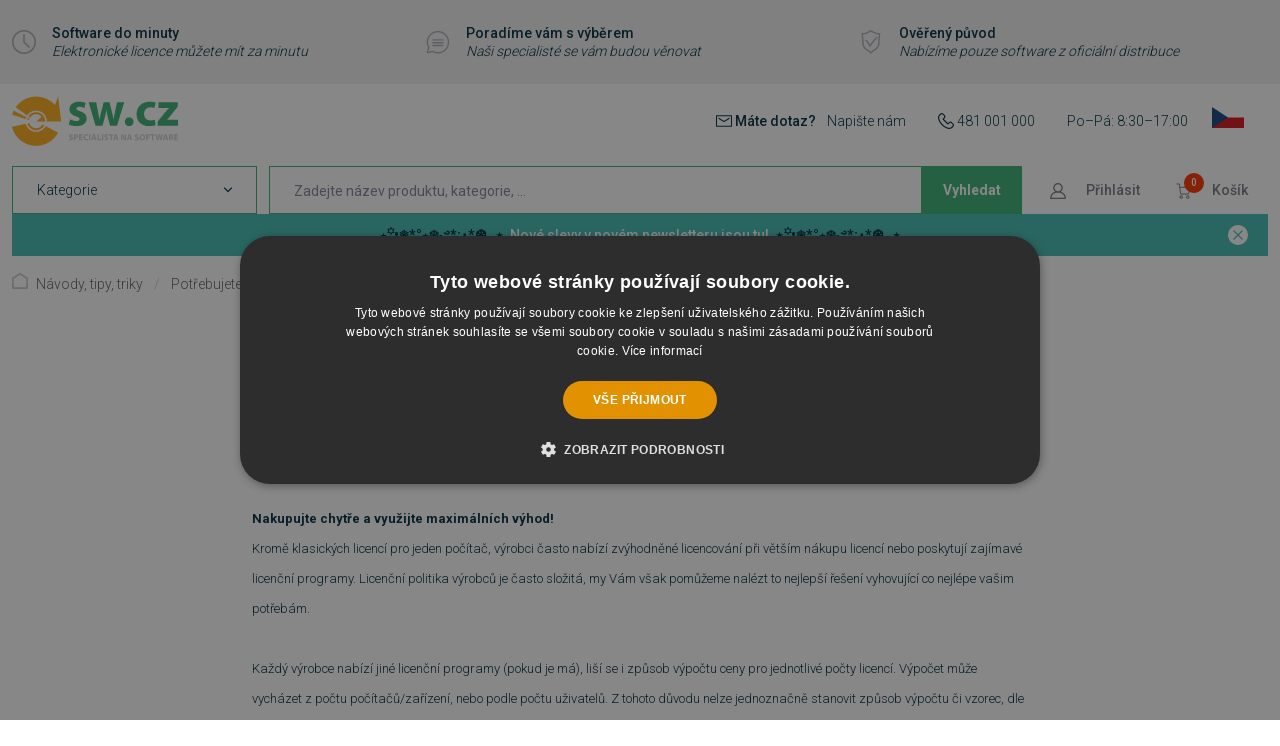

--- FILE ---
content_type: text/html; charset=UTF-8
request_url: https://www.sw.cz/blog/mnozstevni-licnece-swcz/
body_size: 13734
content:
<!DOCTYPE html> <html lang="cs" currencyCode="CZK" > <head> <meta charset="utf-8" /> <title>Potřebujete větší množství licencí? | SW.CZ</title> <meta name="viewport" content="width=device-width, initial-scale=1" /> <link rel="stylesheet" href="/common/built/main-cebe3c1fff.min.css"/> <meta name="description" lang="cs" content="Jste komerční organizace, státn&amp;amp" /> <link rel="canonical" href="https://www.sw.cz/blog/mnozstevni-licnece-swcz/" /> <meta name="msapplication-TileColor" content="#ffffff" /> <meta name="msapplication-TileImage" content="/common-project/images/layout/favicon/mstile-144x144.png" /> <meta name="msapplication-config" content="/common-project/images/layout/favicon/browserconfig.xml" /> <meta name="theme-color" content="#ffffff" /> <link rel="apple-touch-icon" sizes="57x57" href="/common-project/images/layout/favicon/apple-touch-icon-57x57.png" /> <link rel="apple-touch-icon" sizes="60x60" href="/common-project/images/layout/favicon/apple-touch-icon-60x60.png" /> <link rel="apple-touch-icon" sizes="72x72" href="/common-project/images/layout/favicon/apple-touch-icon-72x72.png" /> <link rel="apple-touch-icon" sizes="76x76" href="/common-project/images/layout/favicon/apple-touch-icon-76x76.png" /> <link rel="apple-touch-icon" sizes="114x114" href="/common-project/images/layout/favicon/apple-touch-icon-114x114.png" /> <link rel="apple-touch-icon" sizes="120x120" href="/common-project/images/layout/favicon/apple-touch-icon-120x120.png" /> <link rel="apple-touch-icon" sizes="144x144" href="/common-project/images/layout/favicon/apple-touch-icon-144x144.png" /> <link rel="apple-touch-icon" sizes="152x152" href="/common-project/images/layout/favicon/apple-touch-icon-152x152.png" /> <link rel="apple-touch-icon" sizes="180x180" href="/common-project/images/layout/favicon/apple-touch-icon-180x180.png" /> <link rel="icon" type="image/png" href="/common-project/images/layout/favicon/favicon-32x32.png" sizes="32x32" /> <link rel="icon" type="image/png" href="/common-project/images/layout/favicon/android-chrome-192x192.png" sizes="192x192" /> <link rel="icon" type="image/png" href="/common-project/images/layout/favicon/favicon-16x16.png" sizes="16x16" /> <link rel="mask-icon" href="/common-project/images/layout/favicon/safari-pinned-tab.svg" color="#ffffff" /> <link rel="shortcut icon" href="/common-project/images/layout/favicon/favicon.ico" /> <meta name="twitter:card" content="summary" /> <meta name="twitter:title" content="Potřebujete větší množství licencí? | SW.CZ" /> <meta name="twitter:description" content="Jste komerční organizace, státn&amp;amp" /> <meta property="og:type" content="article" /> <meta property="og:url" content="https://www.sw.cz:443/blog/mnozstevni-licnece-swcz/" /> <meta property="og:title" content="Potřebujete větší množství licencí?" /> <meta property="og:published_time" content="2019-02-13" /> <meta property="og:site_name" content="SW" /> <meta property="og:locale" content="cs_CZ" /> <meta property="fb:app_id" content="733975644014555" /> <meta property="og:description" content="  Jste komerčn&amp;iacute; organizace, st&amp;aacute;tn&amp;iacute; spr&amp;aacute;va, &amp;scaron;kola nebo neziskov&amp;aacute; organizace a potřebujete zajistit software ve vět&amp;scaron;&amp;iacute;m množstv&amp;iacute; (v&amp;iacute;ce kopi&amp;iacute; softwaru nebo multilicenci)? Jste na spr&amp;aacute;vn&amp;eacute;m m&amp;iacute;stě a..." /> <script>
            var PROJECT_CONFIG = {
                facebook: {"appId":"733975644014555","graphApiVersion":"v8.0"},
                google: {"appId":"554330088921-rrk5qhimelj9llh9bvd5o27gd4p6o8u4.apps.googleusercontent.com"}            };
            var REV_MANIFEST = {"docs.min.css":"docs-df7ee4be22.min.css","flags.svg":"flags-8c71d650b4.svg","icons.svg":"icons-8284adf5b7.svg","iconsw.svg":"iconsw-c3be6da648.svg","main.min.css":"main-cebe3c1fff.min.css","main.min.js":"main-fcd217454b.min.js"};
        </script> <script type="application/json"
                        data-analytics-event-onload
    >
        {"event":"session","session":{"ip":"3.139.96.110","ip_md5":"a6ada90e4df63147ede7b0be8aed8d8a","device_type":"desktop","cookies_consent":{"consent_is_set":false}}}

    </script> <script type="application/json"
                        data-analytics-event-onload
    >
        {"event":"user","user":{"login_status":"not_logged_in"}}

    </script> <script type="application/json"
                        data-analytics-event-onload
    >
        {"event":"cart_view","cart":{"products_cnt_total":0,"products_cnt_unique":0,"products_price":0,"products_price_with_vat":0,"empty":true,"products":{"product_list_id":"cart","product_list_name":"Cart - Products","change_id":"cart.6974dacdc730d3.78760211"}}}

    </script> <script type="application/json"
                        data-analytics-event-onload
    >
        {"event":"page","page":{"http_status":200,"web_name":"SW","web_code":"sw","environment":"production","lang":"cs","page_type":"article","currency":"CZK","exchange_rates":{"CZK":1},"pagination":{"pages":0,"current":1,"items_per_page":15,"items_count":0},"order":"bestsellers","filters":{"order":"bestsellers"}}}

    </script> <script type="application/json"
                        data-analytics-event-onload
    >
        {"event":"article_view","articles":[{"id":"15647","name":"Potřebujete větší množství licencí?","published_at":"-0001-11-30","changed_at":"-0001-11-30T00:00:00+00:57"}]}

    </script> <script src="https://datalayer.praguebest.cz/dist/bundle.1.3.js"></script> <script type="text/javascript">
            const crawler = new pb.PbWebCrawler();
            document.addEventListener("filterSuccess", (event) => {
                if (event.detail && event.detail.analyticsData) {
                    Object.values(event.detail.analyticsData).forEach(function(analyticsItemData) {
                        const callPbWebCrawlerEvent = new CustomEvent(
                            "callPbWebCrawler",
                            {detail: {json: analyticsItemData}},
                        );
                        document.dispatchEvent(callPbWebCrawlerEvent);
                    })
                }
            })
        </script> <script>
    window.dataLayer = window.dataLayer || [];
</script> <script>
                window.dataLayer.push({"google_tag_params":{"ecomm_pagetype":"other","dynx_pagetype":"other"}});
                window.dataLayer.push({"user":{"g":"-","ts":"visitor","tc":0,"tv":0},"session":{"ipAddress":"3.139.96.110","serverTime":1769265869000,"deviceType":"desktop"},"page":{"currencyCode":"CZK","locale":"cs-CZ","webLocale":"cs-CZ","title":"Potřebujete větší množství licencí?","pageUrl":"\/blog\/mnozstevni-licnece-swcz\/?","fullPath":"\/blog\/mnozstevni-licnece-swcz\/?","type":"other"}});
    </script> <script>
        var isCategoryPage = false;
        var isBrandPage = false;
        var isInvalidPageView = false;
        if (((isCategoryPage || isBrandPage) && window.location.hash && window.location.hash.length > 1)) {
            isInvalidPageView = true;
            dataLayer.push({
                'isInvalidPageView': isInvalidPageView,
            });
        }

    </script> <script>(function(w,d,s,l,i){w[l]=w[l]||[];w[l].push({'gtm.start':
            new Date().getTime(),event:'gtm.js'});var f=d.getElementsByTagName(s)[0],
        j=d.createElement(s),dl=l!='dataLayer'?'&l='+l:'';j.async=true;j.src=
        'https://www.googletagmanager.com/gtm.js?id='+i+dl;f.parentNode.insertBefore(j,f);
    })(window,document,'script','dataLayer','GTM-MXSLWDZ');</script> <meta name="google-site-verification" content="ZZYnkT-N-eW3VA_DA8P-Z4YPUXlOKBuAM1WgGJ3-nJw" /> <script>
    WebFontConfig = {
        google: {
            families: ['Roboto:300,400,500,700:latin-ext']
        }
    };

    (function(d) {
        var wf = d.createElement('script'), s = d.scripts[0];
        wf.src = 'https://ajax.googleapis.com/ajax/libs/webfont/1.6.26/webfont.js';
        wf.async = true;
        s.parentNode.insertBefore(wf, s);
    })(document);
</script> </head> <body class="
            rf-Page
                                                
        " id="body" > <div class="rf-Page-info js-header-sticky-offset-element"> <div class="
            rf-u-blockAlignItemsCenter
            rf-u-backgroundGray50
        " > <div class="
                rf-Page-headerAdvantages
                rf-u-displayNone
                rf-u-sm-displayFlex
                rf-u-sm-blockJustifyContentSpaceBetween
                rf-Container
                rf-u-pt--4
                rf-u-pb--4
            " > <a href="/software-za-minutu/" class="
        rf-Media
        rf-Media--middle
                    rf-u-typographyUnderlineOnHover
                rf-u-typographyLineHeightDense
        rf-u-mt--2
        rf-u-mb--2
        rf-u-pr--4
    " > <div class="rf-Media-object rf-u-colorGray300"> <svg role="img" class="
        rf-Icon
                            " > <use xlink:href="/common/built/icons-8284adf5b7.svg#clock-icon" /> </svg> </div> <div class="rf-Media-body"> <small class="rf-u-displayFlex rf-u-flexWrap"> <strong class="rf-u-typographySemiBold rf-u-pr--1">
                Software do minuty
            </strong> <em>Elektronické licence můžete mít za minutu</em> </small> </div> </a> <a href="/pomuzeme-s-vyberem" class="
        rf-Media
        rf-Media--middle
                    rf-u-typographyUnderlineOnHover
                rf-u-typographyLineHeightDense
        rf-u-mt--2
        rf-u-mb--2
        rf-u-pr--4
    " > <div class="rf-Media-object rf-u-colorGray300"> <svg role="img" class="
        rf-Icon
                            " > <use xlink:href="/common/built/icons-8284adf5b7.svg#speech-bubble-icon" /> </svg> </div> <div class="rf-Media-body"> <small class="rf-u-displayFlex rf-u-flexWrap"> <strong class="rf-u-typographySemiBold rf-u-pr--1">
                Poradíme vám s výběrem
            </strong> <em>Naši specialisté se vám budou věnovat</em> </small> </div> </a> <a href="/overeny-puvod/" class="
        rf-Media
        rf-Media--middle
                    rf-u-typographyUnderlineOnHover
                rf-u-typographyLineHeightDense
        rf-u-mt--2
        rf-u-mb--2
        rf-u-pr--4
    " > <div class="rf-Media-object rf-u-colorGray300"> <svg role="img" class="
        rf-Icon
                            " > <use xlink:href="/common/built/iconsw-c3be6da648.svg#overeny-puvod-icon" /> </svg> </div> <div class="rf-Media-body"> <small class="rf-u-displayFlex rf-u-flexWrap"> <strong class="rf-u-typographySemiBold rf-u-pr--1">
                Ověřený původ
            </strong> <em>Nabízíme pouze software z oficiální distribuce</em> </small> </div> </a> </div> </div> </div> <header class="
                rf-Page-header
                                                js-page-header
                
            " > <div class="
        rf-DropdownMenuHeader
        rf-u-displayFlex
        rf-u-blockAlignItemsCenter
        js-header
    " data-component="header" > <div class="
            rf-DropdownMenuHeader-container
            rf-Container
        " > <div class="
                rf-u-displayFlex
                rf-u-blockJustifyContentSpaceBetween
                rf-u-sm-pb--2
            " > <button class="
        rf-header-Hamburger
                js-showMenu
    " aria-label="Menu" > <span class="rf-header-Hamburger-icon rf-u-typographyCenter"> <svg role="img" class="
        rf-Icon
                            " > <use xlink:href="/common/built/icons-8284adf5b7.svg#menu-icon" /> </svg> </span> <span class="rf-header-Hamburger-label rf-u-typographyCenter"> <span class="rf-header-Hamburger-labelDefault">menu</span> </span> </button> <div class="
        rf-u-displayFlex
        rf-u-blockAlignItemsCenter
        rf-u-blockJustifyContentSpaceBetween
    " > <a href="/" class="
        rf-Logo
                    rf-Logo--static
            " title="SW.CZ" > <img src="/common-project/images/logo-sw.svg" width="149" height="45" class="rf-Logo-image" alt="SW.CZ" /> </a> </div> <div class="
        rf-u-displayNone
        rf-u-xs-displayFlex
        rf-u-blockAlignItemsCenter
        rf-u-blockJustifyContentSpaceBetween
        rf-h-typographySmall
    " > <div class="rf-u-mr--6"> <svg role="img" class="
        rf-Icon
        rf-Icon--small                rf-Icon--inText    " > <use xlink:href="/common/built/icons-8284adf5b7.svg#mail-icon" /> </svg> <span class="
            rf-u-typographySemiBold
            rf-u-mr--2
        " >
        Máte dotaz?
    </span> <a href="/podpora/" class="rf-h-decoratedLink" >
        Napište nám
    </a> </div> <div class="rf-u-mr--6"> <svg role="img" class="
        rf-Icon
        rf-Icon--small                rf-Icon--inText    " > <use xlink:href="/common/built/icons-8284adf5b7.svg#phone-icon" /> </svg> <a href="tel:481001000" class="rf-h-decoratedLink" >
        481 001 000
    </a> </div> <div class="
        rf-u-displayNone
        rf-u-sm-displayBlock
    " >
    Po–Pá: 8:30–17:00
</div> <div class="
            rf-UserZone-item
            rf-UserZone-item--language
            rf-h-headerPopupArrow
        " > <span class="
        rf-UserZoneLink
        rf-UserZoneLink--language
                            is-empty
            " aria-label="Čeština" title="Čeština" > <span class="
                rf-UserZoneLink-icon
                            " > <svg role="img" class="
        rf-Flag
                            " > <use xlink:href="/common/built/flags-8c71d650b4.svg#cz-flag" /> </svg> </span> </span> <div class="
        header-Popup
        header-Popup--language
        rf-LanguageHeaderSwitch
                    header-Popup--languageWithLang
            rf-LanguageHeaderSwitch--languageWithLang
                    " tabindex="0" role="navigation" aria-label="Language switch" > <div class="rf-LanguageHeaderSwitch-section rf-LanguageHeaderSwitch-section--lang rf-u-colorBaseText"> <div class="rf-LanguageHeaderSwitch-currentHeading"> <strong>Zvolený jazyk</strong> </div> <div class="rf-LanguageHeaderSwitch-current"> <span class="
                    rf-LanguageHeaderSwitch-currentContent
                                    " > <span class="
                            rf-LanguageHeaderSwitch-currentIcon
                                                    " > <svg role="img" class="
        rf-Flag
                            " > <use xlink:href="/common/built/flags-8c71d650b4.svg#cz-flag" /> </svg> </span> <span class="rf-LanguageHeaderSwitch-label">
                                Čeština
                            </span> </span> </div> <hr> <ul class="
            rf-LanguageHeaderSwitch-list
                                " > <li> <a href="?setLanguage=sk" class="
                            rf-LanguageHeaderSwitch-link
                                                    " title="Slovenčina" > <span class="
                                    rf-LanguageHeaderSwitch-icon
                                                                    " > <svg role="img" class="
        rf-Flag
                            " > <use xlink:href="/common/built/flags-8c71d650b4.svg#sk-flag" /> </svg> </span> <span class="rf-LanguageHeaderSwitch-label">
                                Slovenčina
                            </span> </a> </li> </ul> </div> </div> </div> </div> </div> <div class="
                rf-DropdownMenuHeader-rowBottom
                rf-u-displayFlex
                rf-u-blockJustifyContentSpaceBetween
            " > <div class="
        rf-DropdownMenuHeader-controlContainer
        rf-u-displayFlex
    " > <nav class="rf-DropdownMenu" data-component="navigation" data-position="static" tabindex="0" role="navigation" aria-label=Kategorie
> <div class="
        rf-DropdownMenu-select
        rf-u-pt--3
        rf-u-pr--5
        rf-u-pb--3
        rf-u-pl--5
    " > <span>
        Kategorie
    </span> <svg role="img" class="
        rf-Icon
        rf-Icon--smallest                    " > <use xlink:href="/common/built/icons-8284adf5b7.svg#chevron-down-icon" /> </svg> </div> <div class="
                rf-DropdownMenu-wrapper
                            " > <ul class="rf-DropdownMenu-list"> <li class="
                                rf-DropdownMenu-item
                                                                                            " > <a href="/software-do-minuty/" class="
        rf-DropdownMenu-link
                rf-u-displayBlock
                            " > <span class="rf-DropdownMenu-linkTitle">
        Software do minuty
    </span> </a> </li> <li class="
                                rf-DropdownMenu-item
                                                                                                    is-parent
                                    js-menu-item
                                                            " > <a href="/microsoft/" class="
        rf-DropdownMenu-link
                rf-u-displayBlock
                        js-menu-link    " > <span class="rf-DropdownMenu-linkTitle">
        Microsoft
    </span> </a> <ul class="
            rf-DropdownMenu-list
            rf-DropdownMenu-list--submenu
            rf-DropdownMenu-list--submenu2lvl
        " > <li class="
        rf-DropdownMenu-item
        rf-DropdownMenu-item--toParent
                    is-desktop-hidden
            " > <a href="/microsoft/" class="
        rf-DropdownMenu-link
        rf-DropdownMenu-link--underline        rf-u-displayBlock
                            " > <span class="rf-DropdownMenu-linkTitle">
        Zobrazit vše
    </span> </a> </li> <li class="
                    rf-DropdownMenu-item
                                            rf-DropdownMenu-item--subItem
                                                                            " > <a href="/microsoft/365/" class="
        rf-DropdownMenu-link
                rf-u-displayBlock
                            " > <span class="rf-DropdownMenu-linkTitle">
        Microsoft 365
    </span> </a> </li> <li class="
                    rf-DropdownMenu-item
                                            rf-DropdownMenu-item--subItem
                                                                            " > <a href="/microsoft/office-2024/" class="
        rf-DropdownMenu-link
                rf-u-displayBlock
                            " > <span class="rf-DropdownMenu-linkTitle">
        Office 2024
    </span> </a> </li> <li class="
                    rf-DropdownMenu-item
                                            rf-DropdownMenu-item--subItem
                                                                            " > <a href="/operacni-systemy-a-servery/" class="
        rf-DropdownMenu-link
                rf-u-displayBlock
                            " > <span class="rf-DropdownMenu-linkTitle">
        Operační systémy a servery
    </span> </a> </li> </ul> </li> <li class="
                                rf-DropdownMenu-item
                                                                                                    is-parent
                                    js-menu-item
                                                            " > <a href="/antiviry-a-zabezpeceni/" class="
        rf-DropdownMenu-link
                rf-u-displayBlock
                        js-menu-link    " > <span class="rf-DropdownMenu-linkTitle">
        Antiviry a zabezpečení
    </span> </a> <ul class="
            rf-DropdownMenu-list
            rf-DropdownMenu-list--submenu
            rf-DropdownMenu-list--submenu2lvl
        " > <li class="
        rf-DropdownMenu-item
        rf-DropdownMenu-item--toParent
                    is-desktop-hidden
            " > <a href="/antiviry-a-zabezpeceni/" class="
        rf-DropdownMenu-link
        rf-DropdownMenu-link--underline        rf-u-displayBlock
                            " > <span class="rf-DropdownMenu-linkTitle">
        Zobrazit vše
    </span> </a> </li> <li class="
                    rf-DropdownMenu-item
                                            rf-DropdownMenu-item--subItem
                                                                                    is-parent
                        js-menu-item
                                    " > <a href="/antiviry-a-bezpecnostni-baliky/" class="
        rf-DropdownMenu-link
                rf-u-displayBlock
                        js-menu-link    " > <span class="rf-DropdownMenu-linkTitle">
        Antiviry a bezpečnostní balíky
    </span> </a> <ul class="
            rf-DropdownMenu-list
            rf-DropdownMenu-list--submenu
            rf-DropdownMenu-list--submenu3lvl
        " > <li class="
        rf-DropdownMenu-item
        rf-DropdownMenu-item--toParent
                    is-desktop-hidden
            " > <a href="/antiviry-a-bezpecnostni-baliky/" class="
        rf-DropdownMenu-link
        rf-DropdownMenu-link--underline        rf-u-displayBlock
                            " > <span class="rf-DropdownMenu-linkTitle">
        Zobrazit vše
    </span> </a> </li> <li class="
                    rf-DropdownMenu-item
                                            rf-DropdownMenu-item--subItem
                                                                            " > <a href="/avast-892/" class="
        rf-DropdownMenu-link
                rf-u-displayBlock
                            " > <span class="rf-DropdownMenu-linkTitle">
        Avast/AVG
    </span> </a> </li> <li class="
                    rf-DropdownMenu-item
                                            rf-DropdownMenu-item--subItem
                                                                            " > <a href="/bitdefender-891/" class="
        rf-DropdownMenu-link
                rf-u-displayBlock
                            " > <span class="rf-DropdownMenu-linkTitle">
        Bitdefender
    </span> </a> </li> <li class="
                    rf-DropdownMenu-item
                                            rf-DropdownMenu-item--subItem
                                                                            " > <a href="/eset-890/" class="
        rf-DropdownMenu-link
                rf-u-displayBlock
                            " > <span class="rf-DropdownMenu-linkTitle">
        ESET
    </span> </a> </li> <li class="
                    rf-DropdownMenu-item
                                            rf-DropdownMenu-item--subItem
                                                                            " > <a href="/norton-889/" class="
        rf-DropdownMenu-link
                rf-u-displayBlock
                            " > <span class="rf-DropdownMenu-linkTitle">
        Norton
    </span> </a> </li> </ul> </li> <li class="
                    rf-DropdownMenu-item
                                            rf-DropdownMenu-item--subItem
                                                                            " > <a href="/monitorovani-a-dohled/" class="
        rf-DropdownMenu-link
                rf-u-displayBlock
                            " > <span class="rf-DropdownMenu-linkTitle">
        Monitorování a dohled
    </span> </a> </li> <li class="
                    rf-DropdownMenu-item
                                            rf-DropdownMenu-item--subItem
                                                                            " > <a href="/specialni-nastroje-a-doplnky/" class="
        rf-DropdownMenu-link
                rf-u-displayBlock
                            " > <span class="rf-DropdownMenu-linkTitle">
        Speciální nástroje a doplňky
    </span> </a> </li> </ul> </li> <li class="
                                rf-DropdownMenu-item
                                                                                                    is-parent
                                    js-menu-item
                                                            " > <a href="/audio-a-video/" class="
        rf-DropdownMenu-link
                rf-u-displayBlock
                        js-menu-link    " > <span class="rf-DropdownMenu-linkTitle">
        Audio, video a fotografie
    </span> </a> <ul class="
            rf-DropdownMenu-list
            rf-DropdownMenu-list--submenu
            rf-DropdownMenu-list--submenu2lvl
        " > <li class="
        rf-DropdownMenu-item
        rf-DropdownMenu-item--toParent
                    is-desktop-hidden
            " > <a href="/audio-a-video/" class="
        rf-DropdownMenu-link
        rf-DropdownMenu-link--underline        rf-u-displayBlock
                            " > <span class="rf-DropdownMenu-linkTitle">
        Zobrazit vše
    </span> </a> </li> <li class="
                    rf-DropdownMenu-item
                                            rf-DropdownMenu-item--subItem
                                                                            " > <a href="/uprava-videa-a-audia/" class="
        rf-DropdownMenu-link
                rf-u-displayBlock
                            " > <span class="rf-DropdownMenu-linkTitle">
        Úprava videa a audia
    </span> </a> </li> <li class="
                    rf-DropdownMenu-item
                                            rf-DropdownMenu-item--subItem
                                                                            " > <a href="/uprava-a-sprava-fotografii/" class="
        rf-DropdownMenu-link
                rf-u-displayBlock
                            " > <span class="rf-DropdownMenu-linkTitle">
        Úprava a správa fotografií
    </span> </a> </li> <li class="
                    rf-DropdownMenu-item
                                            rf-DropdownMenu-item--subItem
                                                                            " > <a href="/prehravani-a-konverze-medii/" class="
        rf-DropdownMenu-link
                rf-u-displayBlock
                            " > <span class="rf-DropdownMenu-linkTitle">
        Přehrávání a konverze médií
    </span> </a> </li> <li class="
                    rf-DropdownMenu-item
                                            rf-DropdownMenu-item--subItem
                                                                            " > <a href="/zaznam-a-digitalizace/" class="
        rf-DropdownMenu-link
                rf-u-displayBlock
                            " > <span class="rf-DropdownMenu-linkTitle">
        Záznam a digitalizace
    </span> </a> </li> </ul> </li> <li class="
                                rf-DropdownMenu-item
                                                                                                    is-parent
                                    js-menu-item
                                                            " > <a href="/grafika-a-design-110/" class="
        rf-DropdownMenu-link
                rf-u-displayBlock
                        js-menu-link    " > <span class="rf-DropdownMenu-linkTitle">
        Grafika a design
    </span> </a> <ul class="
            rf-DropdownMenu-list
            rf-DropdownMenu-list--submenu
            rf-DropdownMenu-list--submenu2lvl
        " > <li class="
        rf-DropdownMenu-item
        rf-DropdownMenu-item--toParent
                    is-desktop-hidden
            " > <a href="/grafika-a-design-110/" class="
        rf-DropdownMenu-link
        rf-DropdownMenu-link--underline        rf-u-displayBlock
                            " > <span class="rf-DropdownMenu-linkTitle">
        Zobrazit vše
    </span> </a> </li> <li class="
                    rf-DropdownMenu-item
                                            rf-DropdownMenu-item--subItem
                                                                            " > <a href="/kresba-ilustrace-a-grafika/" class="
        rf-DropdownMenu-link
                rf-u-displayBlock
                            " > <span class="rf-DropdownMenu-linkTitle">
        Kresba, ilustrace a grafika
    </span> </a> </li> <li class="
                    rf-DropdownMenu-item
                                            rf-DropdownMenu-item--subItem
                                                                            " > <a href="/3d-grafika-a-cad/" class="
        rf-DropdownMenu-link
                rf-u-displayBlock
                            " > <span class="rf-DropdownMenu-linkTitle">
        3D grafika a CAD
    </span> </a> </li> <li class="
                    rf-DropdownMenu-item
                                            rf-DropdownMenu-item--subItem
                                                                            " > <a href="/prace-s-textem/" class="
        rf-DropdownMenu-link
                rf-u-displayBlock
                            " > <span class="rf-DropdownMenu-linkTitle">
        Typografie a design textu
    </span> </a> </li> </ul> </li> <li class="
                                rf-DropdownMenu-item
                                                                                                    is-parent
                                    js-menu-item
                                                            " > <a href="/kurzy-a-vzdelavani/" class="
        rf-DropdownMenu-link
                rf-u-displayBlock
                        js-menu-link    " > <span class="rf-DropdownMenu-linkTitle">
        Kurzy a vzdělávání
    </span> </a> <ul class="
            rf-DropdownMenu-list
            rf-DropdownMenu-list--submenu
            rf-DropdownMenu-list--submenu2lvl
        " > <li class="
        rf-DropdownMenu-item
        rf-DropdownMenu-item--toParent
                    is-desktop-hidden
            " > <a href="/kurzy-a-vzdelavani/" class="
        rf-DropdownMenu-link
        rf-DropdownMenu-link--underline        rf-u-displayBlock
                            " > <span class="rf-DropdownMenu-linkTitle">
        Zobrazit vše
    </span> </a> </li> <li class="
                    rf-DropdownMenu-item
                                            rf-DropdownMenu-item--subItem
                                                                            " > <a href="/vyuka-a-vzdelavani/jazykove-kurzy/" class="
        rf-DropdownMenu-link
                rf-u-displayBlock
                            " > <span class="rf-DropdownMenu-linkTitle">
        Jazykové kurzy a slovníky
    </span> </a> </li> <li class="
                    rf-DropdownMenu-item
                                            rf-DropdownMenu-item--subItem
                                                                            " > <a href="/vyuka-a-vzdelavani/vyuka/" class="
        rf-DropdownMenu-link
                rf-u-displayBlock
                            " > <span class="rf-DropdownMenu-linkTitle">
        Výukové nástroje
    </span> </a> </li> </ul> </li> <li class="
                                rf-DropdownMenu-item
                                                                                                    is-parent
                                    js-menu-item
                                                            " > <a href="/kancelar-a-domacnost/" class="
        rf-DropdownMenu-link
                rf-u-displayBlock
                        js-menu-link    " > <span class="rf-DropdownMenu-linkTitle">
        Kancelář a domácí správa
    </span> </a> <ul class="
            rf-DropdownMenu-list
            rf-DropdownMenu-list--submenu
            rf-DropdownMenu-list--submenu2lvl
        " > <li class="
        rf-DropdownMenu-item
        rf-DropdownMenu-item--toParent
                    is-desktop-hidden
            " > <a href="/kancelar-a-domacnost/" class="
        rf-DropdownMenu-link
        rf-DropdownMenu-link--underline        rf-u-displayBlock
                            " > <span class="rf-DropdownMenu-linkTitle">
        Zobrazit vše
    </span> </a> </li> <li class="
                    rf-DropdownMenu-item
                                            rf-DropdownMenu-item--subItem
                                                                            " > <a href="/kancelarske-programy-a-e-mail/" class="
        rf-DropdownMenu-link
                rf-u-displayBlock
                            " > <span class="rf-DropdownMenu-linkTitle">
        Kancelářské programy a e-mail
    </span> </a> </li> <li class="
                    rf-DropdownMenu-item
                                            rf-DropdownMenu-item--subItem
                                                                            " > <a href="/pdf-a-ocr/" class="
        rf-DropdownMenu-link
                rf-u-displayBlock
                            " > <span class="rf-DropdownMenu-linkTitle">
        PDF a OCR
    </span> </a> </li> <li class="
                    rf-DropdownMenu-item
                                            rf-DropdownMenu-item--subItem
                                                                            " > <a href="/organizace-a-planovani/" class="
        rf-DropdownMenu-link
                rf-u-displayBlock
                            " > <span class="rf-DropdownMenu-linkTitle">
        Organizace a plánování
    </span> </a> </li> <li class="
                    rf-DropdownMenu-item
                                            rf-DropdownMenu-item--subItem
                                                                            " > <a href="/finance-a-evidence/" class="
        rf-DropdownMenu-link
                rf-u-displayBlock
                            " > <span class="rf-DropdownMenu-linkTitle">
        Finance a evidence
    </span> </a> </li> </ul> </li> <li class="
                                rf-DropdownMenu-item
                                                                                            " > <a href="/vzdalena-sprava-pocitace/" class="
        rf-DropdownMenu-link
                rf-u-displayBlock
                            " > <span class="rf-DropdownMenu-linkTitle">
        Vzdálená správa
    </span> </a> </li> <li class="
                                rf-DropdownMenu-item
                                                                                            " > <a href="/servery-a-site/" class="
        rf-DropdownMenu-link
                rf-u-displayBlock
                            " > <span class="rf-DropdownMenu-linkTitle">
        Servery a sítě
    </span> </a> </li> <li class="
                                rf-DropdownMenu-item
                                                                                                    is-parent
                                    js-menu-item
                                                            " > <a href="/sprava-souboru/" class="
        rf-DropdownMenu-link
                rf-u-displayBlock
                        js-menu-link    " > <span class="rf-DropdownMenu-linkTitle">
        Správa souborů a konverze
    </span> </a> <ul class="
            rf-DropdownMenu-list
            rf-DropdownMenu-list--submenu
            rf-DropdownMenu-list--submenu2lvl
        " > <li class="
        rf-DropdownMenu-item
        rf-DropdownMenu-item--toParent
                    is-desktop-hidden
            " > <a href="/sprava-souboru/" class="
        rf-DropdownMenu-link
        rf-DropdownMenu-link--underline        rf-u-displayBlock
                            " > <span class="rf-DropdownMenu-linkTitle">
        Zobrazit vše
    </span> </a> </li> <li class="
                    rf-DropdownMenu-item
                                            rf-DropdownMenu-item--subItem
                                                                            " > <a href="/prevody-a-konverze-formatu/" class="
        rf-DropdownMenu-link
                rf-u-displayBlock
                            " > <span class="rf-DropdownMenu-linkTitle">
        Převody a konverze formátů
    </span> </a> </li> <li class="
                    rf-DropdownMenu-item
                                            rf-DropdownMenu-item--subItem
                                                                            " > <a href="/komprese-a-archivace/" class="
        rf-DropdownMenu-link
                rf-u-displayBlock
                            " > <span class="rf-DropdownMenu-linkTitle">
        Komprese a archivace
    </span> </a> </li> <li class="
                    rf-DropdownMenu-item
                                            rf-DropdownMenu-item--subItem
                                                                            " > <a href="/sprava-a-organizace-souboru/" class="
        rf-DropdownMenu-link
                rf-u-displayBlock
                            " > <span class="rf-DropdownMenu-linkTitle">
        Správa a organizace souborů
    </span> </a> </li> </ul> </li> <li class="
                                rf-DropdownMenu-item
                                                                                            " > <a href="/vyvojove-nastroje/" class="
        rf-DropdownMenu-link
                rf-u-displayBlock
                            " > <span class="rf-DropdownMenu-linkTitle">
        Vývoj a webdesign
    </span> </a> </li> <li class="
                                rf-DropdownMenu-item
                                                                                            " > <a href="/zalohovani-a-obnova-dat/" class="
        rf-DropdownMenu-link
                rf-u-displayBlock
                            " > <span class="rf-DropdownMenu-linkTitle">
        Zálohování a obnova dat
    </span> </a> </li> <li class="
                                rf-DropdownMenu-item
                                                                                                    is-parent
                                    js-menu-item
                                                            " > <a href="/zrychleni-a-optimalizace-pc/" class="
        rf-DropdownMenu-link
                rf-u-displayBlock
                        js-menu-link    " > <span class="rf-DropdownMenu-linkTitle">
        Optimalizace systému
    </span> </a> <ul class="
            rf-DropdownMenu-list
            rf-DropdownMenu-list--submenu
            rf-DropdownMenu-list--submenu2lvl
        " > <li class="
        rf-DropdownMenu-item
        rf-DropdownMenu-item--toParent
                    is-desktop-hidden
            " > <a href="/zrychleni-a-optimalizace-pc/" class="
        rf-DropdownMenu-link
        rf-DropdownMenu-link--underline        rf-u-displayBlock
                            " > <span class="rf-DropdownMenu-linkTitle">
        Zobrazit vše
    </span> </a> </li> <li class="
                    rf-DropdownMenu-item
                                            rf-DropdownMenu-item--subItem
                                                                            " > <a href="/sprava-disku-a-odinstalace/" class="
        rf-DropdownMenu-link
                rf-u-displayBlock
                            " > <span class="rf-DropdownMenu-linkTitle">
        Správa disku a odinstalace
    </span> </a> </li> <li class="
                    rf-DropdownMenu-item
                                            rf-DropdownMenu-item--subItem
                                                                            " > <a href="/optimalizace-a-cisteni-systemu/" class="
        rf-DropdownMenu-link
                rf-u-displayBlock
                            " > <span class="rf-DropdownMenu-linkTitle">
        Optimalizace a čištění systému
    </span> </a> </li> </ul> </li> <li class="
                                rf-DropdownMenu-item
                                                                                            " > <a href="/hry/" class="
        rf-DropdownMenu-link
                rf-u-displayBlock
                            " > <span class="rf-DropdownMenu-linkTitle">
        Hry a zábava
    </span> </a> </li> </ul> </div> </nav> <div class="
            rf-DropdownMenuHeader-searchContainer
            rf-u-displayNone
            rf-u-xs-displayBlock
            rf-u-pr--3
            rf-u-pl--3
        " > <form action="/vyhledavani/" method="get" data-component="autocomplete" data-dont-use-autocomplete
        data-autocomplete-url="/fulltext/autocomplete/" data-result-snp="headerSearchResult" class="rf-header-SearchForm js-up-search-autocomplete-form" > <meta content="https://www.sw.cz//vyhledavani/?search={query}"/> <input type="hidden" name="snp[]" value="headerSearchResult"> <fieldset> <div class="rf-u-displayFlex"> <div class="
        rf-Control
        
                                    rf-Control--disableValidationIcons
                                    is-required
                            is-highlighted
                            rf-header-SearchForm-control--long js-search-box__input
                js-control
    " > <span class="
            rf-Control-container
                    " > <input type="text" class="
            rf-Control-input
            js-control-input
            required js-search-input js-up-search-autocomplete-input                    " name="search" id="f_search" placeholder="Zadejte název produktu, kategorie, …" required                                                autocomplete="off" > </span> <label for="f_search" class="
            rf-Control-subLabel
            js-sub-label
        " > <span class="
                rf-Control-validationMessage
                js-validation-message
            "> </span> </label> </div> <span class="
                    rf-header-SearchForm-submit
                                            rf-header-SearchForm-submit--inHeader
                                    " > <button type="submit" class="
        rf-Button
        
rf-Button--primary                    " > <span class="rf-Button-text">
            Hledat
        </span> </button> </span> </div> </fieldset> </form> <div data-snippet-id="headerSearchResult" class="Autocomplete-results Autocomplete-results--absolutePosition js-autocomplete-results u-hidden"> </div> </div> </div> <div data-snippet-id="userZone" > <ul class="
            rf-DropdownMenuHeader-userZone
            rf-u-displayFlex
            rf-u-blockAlignItemsCenter
            rf-h-typographySmall
            js-user-zone
        " data-component="userZone" > <li class="
                    rf-UserZone-item
                    rf-UserZone-item--search
                    rf-u-xs-displayNone
                " > <a href="#" class="
        rf-UserZoneLink
        rf-UserZoneLink--search
                    rf-UserZoneLink--inRow
                js-showSearch
    " aria-label="Hledat" title="Zobrazit vyhledávání" > <span class="rf-UserZoneLink-icon"> <svg role="img" class="
        rf-Icon
        rf-Icon--small                    " > <use xlink:href="/common/built/icons-8284adf5b7.svg#search-icon" /> </svg> </span> <span class="
                rf-UserZoneLink-text
                rf-u-typographyCenter
            " >
            Hledat
        </span> </a> </li> <li class="
                    rf-UserZone-item
                    rf-UserZone-item--user
                                    " > <a href="/login/login/" class="
        rf-UserZoneLink
        rf-UserZoneLink--user
                    rf-UserZoneLink--inRow
            " aria-label="Přejít k přihlašovací obrazovce" title="Přejít k přihlašovací obrazovce" > <span class="rf-UserZoneLink-icon"> <svg role="img" class="
        rf-Icon
        rf-Icon--small                    " > <use xlink:href="/common/built/icons-8284adf5b7.svg#user-icon" /> </svg> </span> <span class="
                rf-UserZoneLink-text
                rf-u-typographyCenter
            " >
            Přihlásit
        </span> </a> </li> <li class="
                    rf-UserZone-item
                    rf-UserZone-item--basket
                    rf-h-headerPopupArrow
                " > <a href="/basket/" class="
        rf-UserZoneLink
        rf-UserZoneLink--basket
                    rf-UserZoneLink--inRow
                            is-empty
            " aria-label="Přejít do košíku" title="Přejít do košíku" > <span class="rf-UserZoneLink-icon"> <svg role="img" class="
        rf-Icon
        rf-Icon--small                    " > <use xlink:href="/common/built/icons-8284adf5b7.svg#basket-icon" /> </svg> <span class="
        rf-UserZoneLink-info
        rf-u-displayFlex
        rf-u-blockJustifyContentCenter
        rf-u-blockAlignItemsCenter
    " > <span class="rf-u-typographySemiBold">
        0
    </span> </span> </span> <span class="
                rf-UserZoneLink-text
                                    rf-UserZoneLink-text--inRow
                                rf-u-typographyCenter
            " >
                            Košík
                    </span> </a> <div class="
        header-Popup
        header-Popup--summary
        is-empty    " data-component="headerPopup" data-popup-type="basket" > <div data-component="basketSummary" class="rf-u-colorBaseText rf-u-p--5"> <div data-snippet-id="sidebarBasketSummary" > <div class="rf-u-typographyCenter"> <strong>Váš košík je prázdný :(</strong> </div> </div> </div> </div> </li> </ul> </div> </div> </div> </div> <div class="
        header-Popup
        header-Popup--search
        header-Popup--searchInDropdownHeader    " data-component="headerPopup" data-popup-type="search" > <div class="header-Search js-search-box"> <div class="Container Container--small"> <form action="/vyhledavani/" method="get" data-component="autocomplete" data-autocomplete-url="/fulltext/autocomplete/" data-result-snp="headerSearchResult" class="header-Search-form js-up-search-autocomplete-form" > <meta content="https://www.sw.cz//vyhledavani/?search={query}"/> <input type="hidden" name="snp[]" value="headerSearchResult"> <fieldset> <div class="
        rf-Control
        
                            rf-Control--validationIconOutside
                            rf-Control--disableValidationIcons
                            rf-Control--disableValidationErrorMessage
            js-control-email-validation
                            is-required
                                     js-search-box__input
                js-control
    " > <span class="
            rf-Control-container
                    " > <input type="text" class="
            rf-Control-input
            js-control-input
            required js-search-input js-up-search-autocomplete-input                    " name="search" id="f_search" placeholder="Zadejte název produktu, kategorie, …" required                                                autocomplete="off" > </span> <label for="f_search" class="
            rf-Control-subLabel
            js-sub-label
        " > <span class="
                rf-Control-validationMessage
                js-validation-message
            "> </span> </label> </div> <div class="
                                            header-Search-buttons
                                    " > <button type="submit" class="
        rf-Button
        
rf-Button--primary                    " > <span class="rf-Button-text">
            Hledat
        </span> </button> <span class="rf-u-displayNone rf-u-xs-displayInline"> <button type="submit" class="
        rf-Button
        
rf-Button--outlineDark                js-search-close    " > <svg role="img" class="
        rf-Icon
                            " > <use xlink:href="/common/built/icons-8284adf5b7.svg#cross-icon" /> </svg> </button> </span> </div> </fieldset> </form> </div> <div data-snippet-id="headerSearchResult" class="Autocomplete-results js-autocomplete-results u-hidden"> </div> </div> </div> <div class="
        Autocomplete-overlay
        u-hidden
        js-autocomplete-overlay
        js-autocomplete-close
    " ></div> </header> <main class="rf-Page-content js-page-content"> <div class="
            rf-Teaser
            

rf-Teaser--backgroundTurquoise                            rf-Teaser--dismissible
                                " data-cookie-hide="teaser_hide" data-component="teaser" > <a href="https://www.sw.cz/novy-rok-nove-softwarove-slevy" class="rf-Teaser-link" > <div class="
                rf-Container
                                    rf-Container--small
                            " > <div class="
                    rf-Teaser-content
                                        

rf-Teaser-content--colorLight                    

rf-Teaser-content--decorationBlue                " > <div class="rf-Teaser-contentText"> <strong>⋆꙳•❅*°⋆❆.ೃ࿔*:･*❆ ₊⋆</strong><strong></strong>&nbsp; Nové slevy v novém newsletteru jsou tu!&nbsp;<strong>&nbsp;⋆꙳•❅*°⋆❆.ೃ࿔*:･*❆ ₊⋆</strong> </div> </div> </div> </a> <div class="rf-Teaser-close js-teaser-close" title="zavřít"> <svg role="img" class="
        rf-Icon
        rf-Icon--small                    " > <use xlink:href="/common/built/icons-8284adf5b7.svg#cross-icon" /> </svg> </div> </div> <div class="
        rf-BreadcrumbLayout
        rf-u-pt--3
        rf-u-pb--3
        rf-u-displayNone
        rf-u-xs-displayBlock
    " > <div class="rf-Container"> <div class="rf-Breadcrumb"> <a href="/" class="rf-Breadcrumb-home"> <svg role="img" class="
        rf-Icon
        rf-Icon--small                rf-Icon--inText    " > <use xlink:href="/common/built/icons-8284adf5b7.svg#home-icon" /> </svg> </a> <div data-snippet-id="breadcrumb" > <a href="/blog/" class="
                    rf-Breadcrumb-link
                                    " >Návody, tipy, triky</a> <span class="rf-Breadcrumb-separator">
            /
    </span> <a class="
                    rf-Breadcrumb-link
                                            rf-Breadcrumb-linkLast
                                    " >Potřebujete větší množství licencí?</a> </div> </div> </div> </div> <div class="rf-ArticleDetail"> <section class="rf-ArticleDetail-content rf-Section rf-Section--content"> <div class="rf-Container rf-Container--smallest"> <h1>Potřebujete větší množství licencí?</h1> <div class="rf-ArticleDetail-badges rf-u-mt--1"> </div> <div class="rf-ArticleDetail-text Wysiwyg clearfix"> <div><font size="2">Jste komerčn&iacute; organizace, st&aacute;tn&iacute; spr&aacute;va, &scaron;kola nebo neziskov&aacute; organizace a&nbsp;potřebujete zajistit software ve&nbsp;vět&scaron;&iacute;m množstv&iacute; (v&iacute;ce kopi&iacute; softwaru nebo multilicenci)? Jste na&nbsp;spr&aacute;vn&eacute;m m&iacute;stě a&nbsp;n&aacute;sleduj&iacute;c&iacute; informace jsou určeny pr&aacute;vě pro V&aacute;s!</font></div><div>&nbsp;</div><div><font size="2"><strong>Nakupujte chytře a&nbsp;využijte maxim&aacute;ln&iacute;ch v&yacute;hod!</strong></font></div><div><font size="2">Kromě klasick&yacute;ch licenc&iacute; pro jeden poč&iacute;tač, v&yacute;robci často nab&iacute;z&iacute; zv&yacute;hodněn&eacute; licencov&aacute;n&iacute; při vět&scaron;&iacute;m n&aacute;kupu licenc&iacute; nebo poskytuj&iacute; zaj&iacute;mav&eacute; licenčn&iacute; programy. Licenčn&iacute; politika v&yacute;robců je&nbsp;často složit&aacute;, my V&aacute;m v&scaron;ak pomůžeme nal&eacute;zt to nejlep&scaron;&iacute; ře&scaron;en&iacute; vyhovuj&iacute;c&iacute; co nejl&eacute;pe va&scaron;im potřeb&aacute;m.&nbsp;</font></div><div>&nbsp;</div><div><span style="font-size: small">Každ&yacute; v&yacute;robce nab&iacute;z&iacute; jin&eacute; licenčn&iacute; programy (pokud je&nbsp;m&aacute;), li&scaron;&iacute; se i&nbsp;způsob v&yacute;počtu ceny pro jednotliv&eacute; počty licenc&iacute;. V&yacute;počet může vych&aacute;zet z&nbsp;počtu poč&iacute;tačů/zař&iacute;zen&iacute;, nebo podle počtu uživatelů. Z&nbsp;tohoto důvodu nelze jednoznačně stanovit způsob v&yacute;počtu či vzorec, dle kter&eacute;ho by &scaron;lo jednodu&scaron;e spoč&iacute;tat cenu multilicence.</span>&nbsp;</div><div>&nbsp;</div><div><font size="2" color="#339966"><strong><u>Firmy a&nbsp;komerčn&iacute; organizace</u></strong></font>&nbsp;</div><div><font size="2">Pokud jste soukrom&aacute; osoba, dom&aacute;cnost, komerčn&iacute; společnost nebo firma, kter&aacute; nespad&aacute; do segmentu vzděl&aacute;v&aacute;n&iacute; nebo st&aacute;tn&iacute; spr&aacute;vy plat&iacute; pro V&aacute;s standardn&iacute; množstevn&iacute; slevy.&nbsp;</font></div><div><br /></div><div><font size="2" color="#339966"><strong><u>Vzděl&aacute;vac&iacute; organizace&nbsp;</u></strong></font></div><div><span style="font-size: small">Jste mateřsk&aacute; &scaron;kolka, z&aacute;kladn&iacute;, středn&iacute;, vysok&aacute; nebo vy&scaron;&scaron;&iacute; odborn&aacute; &scaron;kola, gymn&aacute;zium, ale mnohdy i&nbsp;nemocnice, museum nebo knihovna? V&nbsp;tomto př&iacute;padě se na&nbsp;V&aacute;s vztahuj&iacute; nejlep&scaron;&iacute; podm&iacute;nky, kter&eacute; v&yacute;robci zpravidla nab&iacute;zej&iacute;.&nbsp;</span></div><div>&nbsp;</div><div><font size="2" color="#339966"><strong><u>St&aacute;tn&iacute; spr&aacute;va a&nbsp;neziskov&eacute; organizace</u></strong></font></div><div><font size="2">Jste obecn&iacute;m, městsk&yacute;m či krajsk&yacute;m &uacute;řadem, ministerstvem, instituc&iacute; financovanou z&nbsp;veřejn&eacute;ho rozpočtu , neziskovou organizac&iacute; nebo zdravotnickou organizac&iacute;? Plat&iacute; pro V&aacute;s v&yacute;hodněj&scaron;&iacute; podm&iacute;nky než pro běžn&eacute; komerčn&iacute; organizace.&nbsp;</font></div><div>&nbsp;</div><div>&nbsp;</div><div><strong><u><font color="#339966"><font size="2">V&Yacute;HODY,&nbsp;</font><span style="font-size: small">KTER&Eacute; V&Aacute;M MŮŽE MULTILICENČN&Iacute; N&Aacute;KUP PŘIN&Eacute;ST:</span></font></u></strong></div><div><ul><li><font size="2">Finančn&iacute; &uacute;spora &ndash; vět&scaron;inou plat&iacute; pravidlo, č&iacute;m v&iacute;ce nakoup&iacute;te t&iacute;m je&nbsp;niž&scaron;&iacute; cena za 1 licenci</font></li><li><font size="2">Dokupov&aacute;n&iacute; a&nbsp;roz&scaron;iřovan&iacute; licenc&iacute; &ndash; často je&nbsp;možn&eacute; st&aacute;vaj&iacute;c&iacute; licenci v&yacute;hodně roz&scaron;&iacute;řit o&nbsp;dal&scaron;&iacute; licence</font></li><li><font size="2">Volba jazykov&eacute; varianty &ndash; multi-jazyčn&aacute; varianta, kde si jazyk zvol&iacute;te až v&nbsp;průběhu instalace</font></li><li><font size="2">1 aktivačn&iacute; kl&iacute;č pro v&scaron;echny licence &ndash; ocen&iacute; zejm&eacute;na va&scaron;i spr&aacute;vci při hromadn&eacute; instalaci</font></li><li><font size="2">Centr&aacute;ln&iacute; spr&aacute;va z&nbsp;jednoho m&iacute;sta &ndash; nevyžaduje ře&scaron;it každ&yacute; poč&iacute;tač zvl&aacute;&scaron;ť</font></li><li><font size="2">Z&iacute;sk&aacute;n&iacute; př&iacute;stupu k&nbsp;nov&yacute;m verz&iacute;m &ndash; možnost využ&iacute;vat nov&eacute; (n&aacute;sleduj&iacute;c&iacute;) verze</font></li><li><font size="2">Využ&iacute;v&aacute;n&iacute; niž&scaron;&iacute;ch verz&iacute; &ndash; mnohdy jedin&yacute; způsob jak z&iacute;skat př&iacute;stup ke&nbsp;star&scaron;&iacute;m verz&iacute;m programu</font></li><li><font size="2">A mnoho dal&scaron;&iacute;ch v&yacute;hod &hellip;.&nbsp;</font></li></ul><div><font size="2">&nbsp;</font></div></div><div><strong><span style="font-size: small">Chcete pomoci nal&eacute;zt to nejlep&scaron;&iacute; ře&scaron;en&iacute;?</span><span style="font-size: small">&nbsp;Kontaktujte n&aacute;s na&nbsp;na tel. <font color="#ff0000">+420 481 001 003</font> nebo na&nbsp;emailu </span><font size="2" color="#ff0000">multilicence@sw.cz</font></strong></div><div>&nbsp;</div><div style="text-align: center">&nbsp;<img src="http://data.sw.cz/sw/extranet/Novinky/firma.jpg" border="0" width="708" height="427" /></div><div>&nbsp;<span style="font-size: small; text-align: center">&nbsp;</span></div><div style="text-align: center"><font size="2"><strong>JSME TU PRO V&Aacute;S, ABYCHOM V&Aacute;M PORADILI A&nbsp;NAB&Iacute;DNULI TO NEJLEP&Scaron;&Iacute; ŘE&Scaron;EN&Iacute;!</strong></font></div> </div> </div> </section> <section class="rf-ArticleDetail-lastArticles rf-Section rf-Section--content"> <div class="rf-Container"> <h2 class="rf-u-typographyCenter rf-u-mb--5">
            Naposledy přidané
        </h2> <div class="
                rf-ArticlePreviewLayout
                rf-ArticlePreviewLayout--detail
                rf-CardLayout
                rf-u-blockJustifyContentCenter
            " > <div class="
        rf-ArticleCard
                rf-ArticleCard--layoutMobileRow
        rf-ArticleCard--layoutDesktopColumn
    " > <div class="
        rf-Card
        
rf-Card--flat        rf-Card--hasLink                            " > <div class="rf-ArticleCard-layout"> <div class="rf-ArticleCard-layoutBody"> <div class="rf-ArticleCard-dateTime"> <time class="rf-ArticleCard-publishDate" datetime="2026-01-20 00:00" >
                20. 01. 2026
            </time> <span class="rf-ArticleCard-dateTimeSeparator">
                                    -
                            </span> <span class="rf-ArticleCard-readingTime">
                5&nbsp;minut čtení
            </span> </div> <h3 class="rf-ArticleCard-title"> <a href="/blog/gdpr-a-ochrana-osobnich-udaju-proc-je-bezpecnost-dat-dnes-nezbytna/" class="rf-h-stretchedLink rf-u-typographyLinkReset" data-analytics-event-link-click="article_select" data-analytics='{"event":"article_view","articles":[{"id":"16926","name":"GDPR a ochrana osobních údajů: proč je bezpečnost dat dnes nezbytná","author":{"id":130},"published_at":"2026-01-20","changed_at":"2026-01-20T09:40:28+01:00"}]}' data-analytics-puid='0d042394e77cd4a352e451f80782d345' > <span class="rf-h-decoration">
            GDPR a&nbsp;ochrana osobních údajů: proč je&nbsp;bezpečnost dat dnes nezbytná
        </span> </a> </h3> <div class="rf-ArticleCard-perex">
    Jak funguje ochrana osobních údajů? Dočtěte se v&nbsp;článku!
</div> </div> </div> </div> </div> <div class="
        rf-ArticleCard
                rf-ArticleCard--layoutMobileRow
        rf-ArticleCard--layoutDesktopColumn
    " > <div class="
        rf-Card
        
rf-Card--flat        rf-Card--hasLink                            " > <div class="rf-ArticleCard-layout"> <div class="rf-ArticleCard-layoutBody"> <div class="rf-ArticleCard-dateTime"> <time class="rf-ArticleCard-publishDate" datetime="2026-01-07 00:00" >
                07. 01. 2026
            </time> <span class="rf-ArticleCard-dateTimeSeparator">
                                    -
                            </span> <span class="rf-ArticleCard-readingTime">
                5&nbsp;minut čtení
            </span> </div> <h3 class="rf-ArticleCard-title"> <a href="/blog/sdilejte-sve-vzpominky-stylove-uprava-fotek-jako-od-profika/" class="rf-h-stretchedLink rf-u-typographyLinkReset" data-analytics-event-link-click="article_select" data-analytics='{"event":"article_view","articles":[{"id":"16924","name":"Sdílejte své vzpomínky stylově: Úprava fotek jako od profíka.","author":{"id":130},"published_at":"-0001-11-30","changed_at":"2026-01-07T14:13:09+01:00"}]}' data-analytics-puid='6284304a317567f20f328cfbae890d82' > <span class="rf-h-decoration">
            Sdílejte své vzpomínky stylově: Úprava fotek jako od profíka.
        </span> </a> </h3> <div class="rf-ArticleCard-perex">
    Přečtěte si tipy a&nbsp;doporučení, podle čeho vybrat software pro úpravu fotografií.
</div> </div> </div> </div> </div> </div> </div> </section> </div> <div class="rf-PromoVerticalBanner rf-PromoVerticalBanner--left"> <a href="https://www.sw.cz/luminar-neo-20181/" class="rf-PromoVerticalBanner-link" data-analytics-event-observe="banner_view" data-analytics-event-link-click="banner_select" data-analytics='{"banner":{"name":"Luminar Neo vlevo","id":"410 generic-banner","puid":"5fae6c2bcc57f288ab2e0ab28868785b","type":"promo-vertical","slot":null,"description":"","target_label":"","target_path":"","target_url":"https://www.sw.cz/luminar-neo-20181/","target_id":"","target_sync_id":"","products":[],"layout_id":3}}' > <img src="/data/images/banners/410/0c9e1fc6ce129fcb993f5bce6380e2cd/luminar-neo-120-x-600-mm.png" class="rf-PromoVerticalBanner-image" alt="Luminar Neo vlevo" > </a> </div> <div class="rf-PromoVerticalBanner rf-PromoVerticalBanner--right"> <a href="https://www.sw.cz/luminar-neo-20181/" class="rf-PromoVerticalBanner-link" data-analytics-event-observe="banner_view" data-analytics-event-link-click="banner_select" data-analytics='{"banner":{"name":"Luminar Neo vpravo","id":"411 generic-banner","puid":"e8876f2ca275be54c1f93cb31725caaf","type":"promo-vertical","slot":null,"description":"","target_label":"","target_path":"","target_url":"https://www.sw.cz/luminar-neo-20181/","target_id":"","target_sync_id":"","products":[],"layout_id":3}}' > <img src="/data/images/banners/411/7544609ed840282885a8476fa1ea83fd/luminar-neo-120-x-600-mm-vpravo-3.png" class="rf-PromoVerticalBanner-image" alt="Luminar Neo vpravo" > </a> </div> </main> <footer class="rf-Page-footer"> <div class="SubscribeAndFollow"> <div class="SubscribeAndFollow-item SubscribeAndFollow-item--subscribe"> <div class="SubscribeAndFollow-container"> <div class="SubscribeAndFollow-title">
                       Novinky na váš e-mail
                    </div> <form action="/newsletter/register/" method="post" class="validation rf-u-typographyCenter" data-component="form" data-recaptcha-sitekey="6LeR1IoqAAAAAGMYBiEOFCMbP2oEC-VoOH2ItQV2" data-recaptcha-action="newsletter" > <input type="hidden" name="token" value=""> <input type="hidden" id="g-recaptcha-response-newsletter" name="g-recaptcha-response"> <div class="check-antispam u-nojs-visible" style="display:none;"> <div class="Registration-item"> <div class="Control"> <label class="Control-label antispam-txt">K číslu dvacetčtyři přičtěte sedm a zapište výsledek (pomocí číslic, ne slovy): <span class="mandatory">*</span></label> <input type="text" name="f_check_antispam" value="" class="required antispam-value form__input"> </div> </div> <div class="Registration-item"> <div class="Control"> <label class="Control-label">Nevyplňujte/Dont fill:</label> <input type="text" name="f_word_antispam" value="" class="form__input"> </div> </div> </div> <noscript> <style>.u-nojs-visible { display:block!important; }</style> </noscript> <div class="SubscribeAndFollow-control"> <div class="
        rf-Control
        
                            rf-Control--validationIconOutside
                            rf-Control--disableValidationIcons
                            rf-Control--disableValidationErrorMessage
            js-control-email-validation
                            is-required
                                js-control
    " > <span class="
            rf-Control-container
                    " > <input type="email" class="
            rf-Control-input
            js-control-input
            email required rf-u-displayBlock                    " name="newsletter_email" id="f_newsletter_email" placeholder="Vaše e-mailová adresa" required                                                        autocomplete="section-subscribe email" > </span> <label for="f_newsletter_email" class="
            rf-Control-subLabel
            js-sub-label
        " > <span class="
                rf-Control-validationMessage
                js-validation-message
            "> </span> </label> </div> </div> <div class="SubscribeAndFollow-checkboxWrapper GdprText GdprText--newsletter">
                    Odesláním formuláře souhlasím se 
<a href="/gdpr/newsletter?snp[]=contentStaticPage" data-component="popupOpener" data-ajax-content="contentStaticPage" data-heading="Souhlas se zasíláním newsletterů" data-template="WITH_HEADING_SCROLL_X" target="_blank" aria-label="Zpracování osobních údajů probíhá za účelem posílání newsletteru. Od odběru newsletteru se můžete kdykoliv odhlásit, požádat o změnu nebo smazání vašich údajů z naší databáze. Kompletní znění souhlasu si prosím přečtěte po kliknutí na odkaz." >zasíláním newsletterů a zpracováním osobních údajů</a>.
            </div> <button type="sumbit" class="
        rf-Button
        
rf-Button--primary                    " name="save" > <span class="rf-Button-text">
            Přihlásit k odběru
        </span> </button> </form> </div> </div> </div> <div class="Footer"> <div class="rf-Container rf-Container--small"> <div class="rf-Grid rf-Grid--withGap"> <div class="
            rf-Grid-cell
            footer-Links
            u-xs-size1of1
            u-sm-size1of3
            u-size1of4
        " > <h5 class="footer-Links-title" data-component="expand" data-target="footer-Links-block" >
    O nákupu
</h5> <ul class="footer-Links-block"> <li> <a class="footer-Links-link" href="/platimpak-cz/" title="Služba Platímpak.cz" data-analytics-event-link-click
            >
                Služba Platímpak.cz
            </a> </li> <li> <a class="footer-Links-link" href="/trezor" title="Elektronické licence a trezor" data-analytics-event-link-click
            >
                Elektronické licence a trezor
            </a> </li> <li> <a class="footer-Links-link" href="/nakupni-rad" title="Nákupní řád" data-analytics-event-link-click
            >
                Nákupní řád
            </a> </li> <li> <a class="footer-Links-link" href="/reklamacni-rad" title="Reklamační řád" data-analytics-event-link-click
            >
                Reklamační řád
            </a> </li> <li> <a class="footer-Links-link" href="/ochrana-osobnich-udaju" title="Ochrana osobních údajů" data-analytics-event-link-click
            >
                Ochrana osobních údajů
            </a> </li> </ul> </div> <div class="
            rf-Grid-cell
            footer-Links
            u-xs-size1of1
            u-sm-size1of3
            u-size1of4
        " > <h5 class="footer-Links-title" data-component="expand" data-target="footer-Links-block" >
    Návody
</h5> <ul class="footer-Links-block"> <li> <a class="footer-Links-link" href="/blog" title="Návody, tipy, triky" data-analytics-event-link-click
            >
                Návody, tipy, triky
            </a> </li> </ul> </div> <div class="
            rf-Grid-cell
            footer-Links
            u-xs-size1of1
            u-sm-size1of3
            u-size1of4
        " > <h5 class="footer-Links-title" data-component="expand" data-target="footer-Links-block" >
    O nás
</h5> <ul class="footer-Links-block"> <li> <a class="footer-Links-link" href="/kontaktni-udaje/" title="Kontaktní údaje" data-analytics-event-link-click
            >
                Kontaktní údaje
            </a> </li> <li> <a class="footer-Links-link" href="/podpora" title="Napište nám" data-analytics-event-link-click
            >
                Napište nám
            </a> </li> <li> <a class="footer-Links-link" href="/multilicence" title="Nákup multilicencí" data-analytics-event-link-click
            >
                Nákup multilicencí
            </a> </li> <li> <a class="footer-Links-link" href="https://www.facebook.com/specialistanasoftware/" target="_blank" rel="noopener noreferrer" title="Facebook" data-analytics-event-link-click
            >
                Facebook
            </a> </li> <li> <a class="footer-Links-link" href="https://www.iinfo.cz/politika-k-souborum-cookies/" target="_blank" rel="noopener noreferrer" title="Cookies" data-analytics-event-link-click
            >
                Cookies
            </a> </li> </ul> </div> <div class="
                        rf-Grid-cell
                        u-xs-size1of1
                        u-sm-size1of1
                        u-size1of4
                    " > <div class="Footer-badges"> <a href="https://obchody.heureka.cz/sw-cz/recenze/" class="Footer-badge" title="Heuréka – ověřeno zákazníky" target="_blank" rel="noopener noreferrer" > <img src="https://www.overenozakazniky.cz/img/logo-overeno--gold.svg" alt="Heuréka – ověřeno zákazníky" width="100%" height="100%" /> </a> <a href="https://www.sw.cz/blog/zvitezili-jsme-v-kategorii-kvality-v-soutezi-shop-roku/" class="Footer-badge" title="ShopRoku 2024" target="_blank" rel="noopener noreferrer" > <img src="/common-project/images/layout/badges/shop_roku_2024_cena_kvality_finalista_software.png" alt="ShopRoku 2024" width="100%" height="100%" /> </a> </div> </div> <div class="footer-Language-switch"> <div class="
                footer-Language-switch-header
                footer-Links-link
                footer-Links-link--no-decoration
            " data-component="expand" data-target="footer-Links-block" > <svg role="img" class="
        rf-Flag
        rf-Flag--small        rf-Flag--inText            " > <use xlink:href="/common/built/flags-8c71d650b4.svg#cz-flag" /> </svg>
                    Čeština
                            </div> <div class="footer-Links-block"> <ul class="footer-Language-switch-content"> <li> <a href="?setLanguage=sk" class="footer-Links-link" > <svg role="img" class="
        rf-Flag
        rf-Flag--small        rf-Flag--inText            " > <use xlink:href="/common/built/flags-8c71d650b4.svg#sk-flag" /> </svg>
                                Slovenčina
                            </a> </li> </ul> </div> </div> </div> </div> </div> <div class="Footer Footer--copyright"> <div class="rf-Container rf-Container--small"> <div class="rf-u-displayFlex rf-u-xs-flexRow rf-u-flexColumn rf-u-typographyCenter"> <div>
                &copy; 2026 Internet Info, s.r.o.
            </div> <div class="rf-u-ml--0 rf-u-pl--0 rf-u-xs-ml--auto"> <span class="Footer-madeWithLove ">
                    Made with
                    <span class="rf-u-colorWhite rf-u-mr--1 rf-u-ml--1"> <svg role="img" class="
        rf-Icon
        rf-Icon--small                rf-Icon--inText    " > <use xlink:href="/common/built/icons-8284adf5b7.svg#heart-icon" /> </svg> </span>
                    by <a href="https://www.praguebest.cz" class="rf-u-colorWhite" target="_blank" rel="noopener noreferrer">PragueBest</a> </span> </div> </div> </div> </div> </footer> <div class="rf-ScrollToTop" data-component="scrollUp"> <div class="rf-ScrollToTop-arrow"> <svg role="img" class="
        rf-Icon
        rf-Icon--big                    " > <use xlink:href="/common/built/icons-8284adf5b7.svg#arrow-up-icon" /> </svg> </div> <div class="rf-ScrollToTop-label">
        Nahoru
    </div> </div> <div id="popup-ajax" class="Popup " data-component="popup" data-analytics-event-observe
    data-analytics='{"event":"modal_view","form":{"id":"popup-ajax","name":""}}' > <div class="Popup-dialog"> <div class="Popup-content js-popup-content"> <div class="Popup-heading"></div> <div class="Popup-body"> </div> <div class="Popup-close close js-default-action"> <svg role="img" class="
        rf-Icon
                            " > <use xlink:href="/common/built/icons-8284adf5b7.svg#cross-icon" /> </svg> </div> </div> </div> </div> <script src="/common/built/main-fcd217454b.min.js" async></script> <link href="https://cdn.upsearch.cz/www_sw_cz/upsearch.css" rel="stylesheet"/> <script defer src="https://cdn.upsearch.cz/www_sw_cz/upSearchSuggest.js"></script> <script>
        const upSearchSuggestConfig = {
            resultsPageUrlPath: 'vyhledavani',
            apiToken: '0f93f2c9675d4d228a3f2900bc6118cc',
            layout: 'grid',
            productBoxLayout: 'card',
            useSuggestMobileFullscreenLayout: true,
            showCloseSearchResultsButton: false,
            showBackSearchButton: true,
            useCollectionsTabs: true,
            searchButtonVariant: 'secondary',
            showCustomProperty1: true,
            showCustomProperty2: true,
            translations: {
                cs: {
                    'suggest.inputPlaceholder': 'Zadejte název produktu, kategorie, …',
                    ['gfZVij']: 'Nenašli jste co hledáte? Nevadí, napište nám co hledáte nebo rovnou o jaký program máte zájem. Použijte e-mail poptavky@sw.cz nebo vyplňte poptávkový formulář.',
                },
                sk: {
                    'suggest.inputPlaceholder': 'Zadajte názov produktu, kategórie,..',
                    ['gfZVij']: 'Nenašli ste, čo hľadáte? Nevadí, napíšte nám, čo hľadáte, alebo rovno o aký program máte záujem. Použite e-mail poptavky@sw.cz alebo vyplňte dopytový formulár.',
                }
            }
        };

        if (typeof window.upSearchSuggest === 'function') {
            window.upSearchSuggest('.rf-DropdownMenuHeader-searchContainer', upSearchSuggestConfig);
            window.upSearchSuggest('.header-Search', upSearchSuggestConfig);
        } else {
            const upSearchSuggestTimer = setInterval(() => {
                if (typeof window.upSearchSuggest === 'function') {
                    window.upSearchSuggest('.rf-DropdownMenuHeader-searchContainer', upSearchSuggestConfig);
                    window.upSearchSuggest('.header-Search', upSearchSuggestConfig);
                    clearInterval(upSearchSuggestTimer);
                }
            }, 50);
        }
    </script> <script type="text/javascript" defer>
        var Foxentry;
        (function () {
            var e = document.querySelector("script"),
                s = document.createElement('script');
            s.setAttribute('type', 'text/javascript');
            s.setAttribute('async', 'true');
            s.setAttribute('src', 'https://cdn.foxentry.cz/lib');
            e.parentNode.appendChild(s);
            s.onload = function(){
                Foxentry = new FoxentryBase('9s3DHVmeLu');
            }
        })();
    </script> <script src="https://www.google.com/recaptcha/api.js?render=6LeR1IoqAAAAAGMYBiEOFCMbP2oEC-VoOH2ItQV2"></script> <div id="gallery" class="pswp" tabindex="-1" role="dialog" aria-hidden="true"> <div class="pswp__bg"></div> <div class="pswp__scroll-wrap"> <div class="pswp__container"> <div class="pswp__item"></div> <div class="pswp__item"></div> <div class="pswp__item"></div> </div> <div class="pswp__ui pswp__ui--hidden"> <div class="pswp__top-bar"> <div class="pswp__counter"></div> <button class="pswp__button pswp__button--close" title="Zavřít (Esc)"> <svg role="img" class="
        rf-Icon
                            " > <use xlink:href="/common/built/icons-8284adf5b7.svg#cross-icon" /> </svg> </button> <button class="pswp__button pswp__button--share" title="Sdílet"></button> <button class="pswp__button pswp__button--zoom" title="Přiblížit/oddálit"> <svg role="img" class="
        rf-Icon
                            " > <use xlink:href="/common/built/icons-8284adf5b7.svg#zoom-in-icon" /> </svg> <svg role="img" class="
        rf-Icon
                            " > <use xlink:href="/common/built/icons-8284adf5b7.svg#zoom-out-icon" /> </svg> </button> <div class="pswp__preloader"> <div class="pswp__preloader__icn"> <div class="pswp__preloader__cut"> <div class="pswp__preloader__donut"></div> </div> </div> </div> </div> <button class="pswp__button pswp__button--arrow--left" title="Předchozí (šipka vlevo)"> <svg role="img" class="
        rf-Icon
        rf-Icon--bigger                    " > <use xlink:href="/common/built/icons-8284adf5b7.svg#arrow-left-icon" /> </svg> </button> <button class="pswp__button pswp__button--arrow--right" title="Další (šipka vpravo)"> <svg role="img" class="
        rf-Icon
        rf-Icon--bigger                    " > <use xlink:href="/common/built/icons-8284adf5b7.svg#arrow-right-icon" /> </svg> </button> <div class="pswp__caption"> <div class="pswp__caption__center"></div> </div> </div> </div> </div> <noscript> <iframe src="https://www.googletagmanager.com/ns.html?id=GTM-MXSLWDZ" height="0" width="0" style="display:none;visibility:hidden" ></iframe> </noscript> <div class="rf-u-displayNone js-cookieconsent" data-message="Tyto stránky používají k poskytování služeb cookies. Pokračováním v prohlížení vyjadřujete souhlas s jejich používáním." data-dismiss="Rozumím" data-learn-more="Více informací" data-link="/gdpr/cookies/" ></div> </body> </html><iframe height = "0" width = "0" src = "https://www.sw.sk/crossLogin.php?data=pHeIS32YMT0sSLkX8vUhprxVfzNy6pzjMuryWcOkB1Hs1t9SFKaklIN6CdQIHZI2" ></iframe>

--- FILE ---
content_type: text/html; charset=utf-8
request_url: https://www.google.com/recaptcha/api2/anchor?ar=1&k=6LeR1IoqAAAAAGMYBiEOFCMbP2oEC-VoOH2ItQV2&co=aHR0cHM6Ly93d3cuc3cuY3o6NDQz&hl=en&v=PoyoqOPhxBO7pBk68S4YbpHZ&size=invisible&anchor-ms=20000&execute-ms=30000&cb=vzafcqt7096i
body_size: 48886
content:
<!DOCTYPE HTML><html dir="ltr" lang="en"><head><meta http-equiv="Content-Type" content="text/html; charset=UTF-8">
<meta http-equiv="X-UA-Compatible" content="IE=edge">
<title>reCAPTCHA</title>
<style type="text/css">
/* cyrillic-ext */
@font-face {
  font-family: 'Roboto';
  font-style: normal;
  font-weight: 400;
  font-stretch: 100%;
  src: url(//fonts.gstatic.com/s/roboto/v48/KFO7CnqEu92Fr1ME7kSn66aGLdTylUAMa3GUBHMdazTgWw.woff2) format('woff2');
  unicode-range: U+0460-052F, U+1C80-1C8A, U+20B4, U+2DE0-2DFF, U+A640-A69F, U+FE2E-FE2F;
}
/* cyrillic */
@font-face {
  font-family: 'Roboto';
  font-style: normal;
  font-weight: 400;
  font-stretch: 100%;
  src: url(//fonts.gstatic.com/s/roboto/v48/KFO7CnqEu92Fr1ME7kSn66aGLdTylUAMa3iUBHMdazTgWw.woff2) format('woff2');
  unicode-range: U+0301, U+0400-045F, U+0490-0491, U+04B0-04B1, U+2116;
}
/* greek-ext */
@font-face {
  font-family: 'Roboto';
  font-style: normal;
  font-weight: 400;
  font-stretch: 100%;
  src: url(//fonts.gstatic.com/s/roboto/v48/KFO7CnqEu92Fr1ME7kSn66aGLdTylUAMa3CUBHMdazTgWw.woff2) format('woff2');
  unicode-range: U+1F00-1FFF;
}
/* greek */
@font-face {
  font-family: 'Roboto';
  font-style: normal;
  font-weight: 400;
  font-stretch: 100%;
  src: url(//fonts.gstatic.com/s/roboto/v48/KFO7CnqEu92Fr1ME7kSn66aGLdTylUAMa3-UBHMdazTgWw.woff2) format('woff2');
  unicode-range: U+0370-0377, U+037A-037F, U+0384-038A, U+038C, U+038E-03A1, U+03A3-03FF;
}
/* math */
@font-face {
  font-family: 'Roboto';
  font-style: normal;
  font-weight: 400;
  font-stretch: 100%;
  src: url(//fonts.gstatic.com/s/roboto/v48/KFO7CnqEu92Fr1ME7kSn66aGLdTylUAMawCUBHMdazTgWw.woff2) format('woff2');
  unicode-range: U+0302-0303, U+0305, U+0307-0308, U+0310, U+0312, U+0315, U+031A, U+0326-0327, U+032C, U+032F-0330, U+0332-0333, U+0338, U+033A, U+0346, U+034D, U+0391-03A1, U+03A3-03A9, U+03B1-03C9, U+03D1, U+03D5-03D6, U+03F0-03F1, U+03F4-03F5, U+2016-2017, U+2034-2038, U+203C, U+2040, U+2043, U+2047, U+2050, U+2057, U+205F, U+2070-2071, U+2074-208E, U+2090-209C, U+20D0-20DC, U+20E1, U+20E5-20EF, U+2100-2112, U+2114-2115, U+2117-2121, U+2123-214F, U+2190, U+2192, U+2194-21AE, U+21B0-21E5, U+21F1-21F2, U+21F4-2211, U+2213-2214, U+2216-22FF, U+2308-230B, U+2310, U+2319, U+231C-2321, U+2336-237A, U+237C, U+2395, U+239B-23B7, U+23D0, U+23DC-23E1, U+2474-2475, U+25AF, U+25B3, U+25B7, U+25BD, U+25C1, U+25CA, U+25CC, U+25FB, U+266D-266F, U+27C0-27FF, U+2900-2AFF, U+2B0E-2B11, U+2B30-2B4C, U+2BFE, U+3030, U+FF5B, U+FF5D, U+1D400-1D7FF, U+1EE00-1EEFF;
}
/* symbols */
@font-face {
  font-family: 'Roboto';
  font-style: normal;
  font-weight: 400;
  font-stretch: 100%;
  src: url(//fonts.gstatic.com/s/roboto/v48/KFO7CnqEu92Fr1ME7kSn66aGLdTylUAMaxKUBHMdazTgWw.woff2) format('woff2');
  unicode-range: U+0001-000C, U+000E-001F, U+007F-009F, U+20DD-20E0, U+20E2-20E4, U+2150-218F, U+2190, U+2192, U+2194-2199, U+21AF, U+21E6-21F0, U+21F3, U+2218-2219, U+2299, U+22C4-22C6, U+2300-243F, U+2440-244A, U+2460-24FF, U+25A0-27BF, U+2800-28FF, U+2921-2922, U+2981, U+29BF, U+29EB, U+2B00-2BFF, U+4DC0-4DFF, U+FFF9-FFFB, U+10140-1018E, U+10190-1019C, U+101A0, U+101D0-101FD, U+102E0-102FB, U+10E60-10E7E, U+1D2C0-1D2D3, U+1D2E0-1D37F, U+1F000-1F0FF, U+1F100-1F1AD, U+1F1E6-1F1FF, U+1F30D-1F30F, U+1F315, U+1F31C, U+1F31E, U+1F320-1F32C, U+1F336, U+1F378, U+1F37D, U+1F382, U+1F393-1F39F, U+1F3A7-1F3A8, U+1F3AC-1F3AF, U+1F3C2, U+1F3C4-1F3C6, U+1F3CA-1F3CE, U+1F3D4-1F3E0, U+1F3ED, U+1F3F1-1F3F3, U+1F3F5-1F3F7, U+1F408, U+1F415, U+1F41F, U+1F426, U+1F43F, U+1F441-1F442, U+1F444, U+1F446-1F449, U+1F44C-1F44E, U+1F453, U+1F46A, U+1F47D, U+1F4A3, U+1F4B0, U+1F4B3, U+1F4B9, U+1F4BB, U+1F4BF, U+1F4C8-1F4CB, U+1F4D6, U+1F4DA, U+1F4DF, U+1F4E3-1F4E6, U+1F4EA-1F4ED, U+1F4F7, U+1F4F9-1F4FB, U+1F4FD-1F4FE, U+1F503, U+1F507-1F50B, U+1F50D, U+1F512-1F513, U+1F53E-1F54A, U+1F54F-1F5FA, U+1F610, U+1F650-1F67F, U+1F687, U+1F68D, U+1F691, U+1F694, U+1F698, U+1F6AD, U+1F6B2, U+1F6B9-1F6BA, U+1F6BC, U+1F6C6-1F6CF, U+1F6D3-1F6D7, U+1F6E0-1F6EA, U+1F6F0-1F6F3, U+1F6F7-1F6FC, U+1F700-1F7FF, U+1F800-1F80B, U+1F810-1F847, U+1F850-1F859, U+1F860-1F887, U+1F890-1F8AD, U+1F8B0-1F8BB, U+1F8C0-1F8C1, U+1F900-1F90B, U+1F93B, U+1F946, U+1F984, U+1F996, U+1F9E9, U+1FA00-1FA6F, U+1FA70-1FA7C, U+1FA80-1FA89, U+1FA8F-1FAC6, U+1FACE-1FADC, U+1FADF-1FAE9, U+1FAF0-1FAF8, U+1FB00-1FBFF;
}
/* vietnamese */
@font-face {
  font-family: 'Roboto';
  font-style: normal;
  font-weight: 400;
  font-stretch: 100%;
  src: url(//fonts.gstatic.com/s/roboto/v48/KFO7CnqEu92Fr1ME7kSn66aGLdTylUAMa3OUBHMdazTgWw.woff2) format('woff2');
  unicode-range: U+0102-0103, U+0110-0111, U+0128-0129, U+0168-0169, U+01A0-01A1, U+01AF-01B0, U+0300-0301, U+0303-0304, U+0308-0309, U+0323, U+0329, U+1EA0-1EF9, U+20AB;
}
/* latin-ext */
@font-face {
  font-family: 'Roboto';
  font-style: normal;
  font-weight: 400;
  font-stretch: 100%;
  src: url(//fonts.gstatic.com/s/roboto/v48/KFO7CnqEu92Fr1ME7kSn66aGLdTylUAMa3KUBHMdazTgWw.woff2) format('woff2');
  unicode-range: U+0100-02BA, U+02BD-02C5, U+02C7-02CC, U+02CE-02D7, U+02DD-02FF, U+0304, U+0308, U+0329, U+1D00-1DBF, U+1E00-1E9F, U+1EF2-1EFF, U+2020, U+20A0-20AB, U+20AD-20C0, U+2113, U+2C60-2C7F, U+A720-A7FF;
}
/* latin */
@font-face {
  font-family: 'Roboto';
  font-style: normal;
  font-weight: 400;
  font-stretch: 100%;
  src: url(//fonts.gstatic.com/s/roboto/v48/KFO7CnqEu92Fr1ME7kSn66aGLdTylUAMa3yUBHMdazQ.woff2) format('woff2');
  unicode-range: U+0000-00FF, U+0131, U+0152-0153, U+02BB-02BC, U+02C6, U+02DA, U+02DC, U+0304, U+0308, U+0329, U+2000-206F, U+20AC, U+2122, U+2191, U+2193, U+2212, U+2215, U+FEFF, U+FFFD;
}
/* cyrillic-ext */
@font-face {
  font-family: 'Roboto';
  font-style: normal;
  font-weight: 500;
  font-stretch: 100%;
  src: url(//fonts.gstatic.com/s/roboto/v48/KFO7CnqEu92Fr1ME7kSn66aGLdTylUAMa3GUBHMdazTgWw.woff2) format('woff2');
  unicode-range: U+0460-052F, U+1C80-1C8A, U+20B4, U+2DE0-2DFF, U+A640-A69F, U+FE2E-FE2F;
}
/* cyrillic */
@font-face {
  font-family: 'Roboto';
  font-style: normal;
  font-weight: 500;
  font-stretch: 100%;
  src: url(//fonts.gstatic.com/s/roboto/v48/KFO7CnqEu92Fr1ME7kSn66aGLdTylUAMa3iUBHMdazTgWw.woff2) format('woff2');
  unicode-range: U+0301, U+0400-045F, U+0490-0491, U+04B0-04B1, U+2116;
}
/* greek-ext */
@font-face {
  font-family: 'Roboto';
  font-style: normal;
  font-weight: 500;
  font-stretch: 100%;
  src: url(//fonts.gstatic.com/s/roboto/v48/KFO7CnqEu92Fr1ME7kSn66aGLdTylUAMa3CUBHMdazTgWw.woff2) format('woff2');
  unicode-range: U+1F00-1FFF;
}
/* greek */
@font-face {
  font-family: 'Roboto';
  font-style: normal;
  font-weight: 500;
  font-stretch: 100%;
  src: url(//fonts.gstatic.com/s/roboto/v48/KFO7CnqEu92Fr1ME7kSn66aGLdTylUAMa3-UBHMdazTgWw.woff2) format('woff2');
  unicode-range: U+0370-0377, U+037A-037F, U+0384-038A, U+038C, U+038E-03A1, U+03A3-03FF;
}
/* math */
@font-face {
  font-family: 'Roboto';
  font-style: normal;
  font-weight: 500;
  font-stretch: 100%;
  src: url(//fonts.gstatic.com/s/roboto/v48/KFO7CnqEu92Fr1ME7kSn66aGLdTylUAMawCUBHMdazTgWw.woff2) format('woff2');
  unicode-range: U+0302-0303, U+0305, U+0307-0308, U+0310, U+0312, U+0315, U+031A, U+0326-0327, U+032C, U+032F-0330, U+0332-0333, U+0338, U+033A, U+0346, U+034D, U+0391-03A1, U+03A3-03A9, U+03B1-03C9, U+03D1, U+03D5-03D6, U+03F0-03F1, U+03F4-03F5, U+2016-2017, U+2034-2038, U+203C, U+2040, U+2043, U+2047, U+2050, U+2057, U+205F, U+2070-2071, U+2074-208E, U+2090-209C, U+20D0-20DC, U+20E1, U+20E5-20EF, U+2100-2112, U+2114-2115, U+2117-2121, U+2123-214F, U+2190, U+2192, U+2194-21AE, U+21B0-21E5, U+21F1-21F2, U+21F4-2211, U+2213-2214, U+2216-22FF, U+2308-230B, U+2310, U+2319, U+231C-2321, U+2336-237A, U+237C, U+2395, U+239B-23B7, U+23D0, U+23DC-23E1, U+2474-2475, U+25AF, U+25B3, U+25B7, U+25BD, U+25C1, U+25CA, U+25CC, U+25FB, U+266D-266F, U+27C0-27FF, U+2900-2AFF, U+2B0E-2B11, U+2B30-2B4C, U+2BFE, U+3030, U+FF5B, U+FF5D, U+1D400-1D7FF, U+1EE00-1EEFF;
}
/* symbols */
@font-face {
  font-family: 'Roboto';
  font-style: normal;
  font-weight: 500;
  font-stretch: 100%;
  src: url(//fonts.gstatic.com/s/roboto/v48/KFO7CnqEu92Fr1ME7kSn66aGLdTylUAMaxKUBHMdazTgWw.woff2) format('woff2');
  unicode-range: U+0001-000C, U+000E-001F, U+007F-009F, U+20DD-20E0, U+20E2-20E4, U+2150-218F, U+2190, U+2192, U+2194-2199, U+21AF, U+21E6-21F0, U+21F3, U+2218-2219, U+2299, U+22C4-22C6, U+2300-243F, U+2440-244A, U+2460-24FF, U+25A0-27BF, U+2800-28FF, U+2921-2922, U+2981, U+29BF, U+29EB, U+2B00-2BFF, U+4DC0-4DFF, U+FFF9-FFFB, U+10140-1018E, U+10190-1019C, U+101A0, U+101D0-101FD, U+102E0-102FB, U+10E60-10E7E, U+1D2C0-1D2D3, U+1D2E0-1D37F, U+1F000-1F0FF, U+1F100-1F1AD, U+1F1E6-1F1FF, U+1F30D-1F30F, U+1F315, U+1F31C, U+1F31E, U+1F320-1F32C, U+1F336, U+1F378, U+1F37D, U+1F382, U+1F393-1F39F, U+1F3A7-1F3A8, U+1F3AC-1F3AF, U+1F3C2, U+1F3C4-1F3C6, U+1F3CA-1F3CE, U+1F3D4-1F3E0, U+1F3ED, U+1F3F1-1F3F3, U+1F3F5-1F3F7, U+1F408, U+1F415, U+1F41F, U+1F426, U+1F43F, U+1F441-1F442, U+1F444, U+1F446-1F449, U+1F44C-1F44E, U+1F453, U+1F46A, U+1F47D, U+1F4A3, U+1F4B0, U+1F4B3, U+1F4B9, U+1F4BB, U+1F4BF, U+1F4C8-1F4CB, U+1F4D6, U+1F4DA, U+1F4DF, U+1F4E3-1F4E6, U+1F4EA-1F4ED, U+1F4F7, U+1F4F9-1F4FB, U+1F4FD-1F4FE, U+1F503, U+1F507-1F50B, U+1F50D, U+1F512-1F513, U+1F53E-1F54A, U+1F54F-1F5FA, U+1F610, U+1F650-1F67F, U+1F687, U+1F68D, U+1F691, U+1F694, U+1F698, U+1F6AD, U+1F6B2, U+1F6B9-1F6BA, U+1F6BC, U+1F6C6-1F6CF, U+1F6D3-1F6D7, U+1F6E0-1F6EA, U+1F6F0-1F6F3, U+1F6F7-1F6FC, U+1F700-1F7FF, U+1F800-1F80B, U+1F810-1F847, U+1F850-1F859, U+1F860-1F887, U+1F890-1F8AD, U+1F8B0-1F8BB, U+1F8C0-1F8C1, U+1F900-1F90B, U+1F93B, U+1F946, U+1F984, U+1F996, U+1F9E9, U+1FA00-1FA6F, U+1FA70-1FA7C, U+1FA80-1FA89, U+1FA8F-1FAC6, U+1FACE-1FADC, U+1FADF-1FAE9, U+1FAF0-1FAF8, U+1FB00-1FBFF;
}
/* vietnamese */
@font-face {
  font-family: 'Roboto';
  font-style: normal;
  font-weight: 500;
  font-stretch: 100%;
  src: url(//fonts.gstatic.com/s/roboto/v48/KFO7CnqEu92Fr1ME7kSn66aGLdTylUAMa3OUBHMdazTgWw.woff2) format('woff2');
  unicode-range: U+0102-0103, U+0110-0111, U+0128-0129, U+0168-0169, U+01A0-01A1, U+01AF-01B0, U+0300-0301, U+0303-0304, U+0308-0309, U+0323, U+0329, U+1EA0-1EF9, U+20AB;
}
/* latin-ext */
@font-face {
  font-family: 'Roboto';
  font-style: normal;
  font-weight: 500;
  font-stretch: 100%;
  src: url(//fonts.gstatic.com/s/roboto/v48/KFO7CnqEu92Fr1ME7kSn66aGLdTylUAMa3KUBHMdazTgWw.woff2) format('woff2');
  unicode-range: U+0100-02BA, U+02BD-02C5, U+02C7-02CC, U+02CE-02D7, U+02DD-02FF, U+0304, U+0308, U+0329, U+1D00-1DBF, U+1E00-1E9F, U+1EF2-1EFF, U+2020, U+20A0-20AB, U+20AD-20C0, U+2113, U+2C60-2C7F, U+A720-A7FF;
}
/* latin */
@font-face {
  font-family: 'Roboto';
  font-style: normal;
  font-weight: 500;
  font-stretch: 100%;
  src: url(//fonts.gstatic.com/s/roboto/v48/KFO7CnqEu92Fr1ME7kSn66aGLdTylUAMa3yUBHMdazQ.woff2) format('woff2');
  unicode-range: U+0000-00FF, U+0131, U+0152-0153, U+02BB-02BC, U+02C6, U+02DA, U+02DC, U+0304, U+0308, U+0329, U+2000-206F, U+20AC, U+2122, U+2191, U+2193, U+2212, U+2215, U+FEFF, U+FFFD;
}
/* cyrillic-ext */
@font-face {
  font-family: 'Roboto';
  font-style: normal;
  font-weight: 900;
  font-stretch: 100%;
  src: url(//fonts.gstatic.com/s/roboto/v48/KFO7CnqEu92Fr1ME7kSn66aGLdTylUAMa3GUBHMdazTgWw.woff2) format('woff2');
  unicode-range: U+0460-052F, U+1C80-1C8A, U+20B4, U+2DE0-2DFF, U+A640-A69F, U+FE2E-FE2F;
}
/* cyrillic */
@font-face {
  font-family: 'Roboto';
  font-style: normal;
  font-weight: 900;
  font-stretch: 100%;
  src: url(//fonts.gstatic.com/s/roboto/v48/KFO7CnqEu92Fr1ME7kSn66aGLdTylUAMa3iUBHMdazTgWw.woff2) format('woff2');
  unicode-range: U+0301, U+0400-045F, U+0490-0491, U+04B0-04B1, U+2116;
}
/* greek-ext */
@font-face {
  font-family: 'Roboto';
  font-style: normal;
  font-weight: 900;
  font-stretch: 100%;
  src: url(//fonts.gstatic.com/s/roboto/v48/KFO7CnqEu92Fr1ME7kSn66aGLdTylUAMa3CUBHMdazTgWw.woff2) format('woff2');
  unicode-range: U+1F00-1FFF;
}
/* greek */
@font-face {
  font-family: 'Roboto';
  font-style: normal;
  font-weight: 900;
  font-stretch: 100%;
  src: url(//fonts.gstatic.com/s/roboto/v48/KFO7CnqEu92Fr1ME7kSn66aGLdTylUAMa3-UBHMdazTgWw.woff2) format('woff2');
  unicode-range: U+0370-0377, U+037A-037F, U+0384-038A, U+038C, U+038E-03A1, U+03A3-03FF;
}
/* math */
@font-face {
  font-family: 'Roboto';
  font-style: normal;
  font-weight: 900;
  font-stretch: 100%;
  src: url(//fonts.gstatic.com/s/roboto/v48/KFO7CnqEu92Fr1ME7kSn66aGLdTylUAMawCUBHMdazTgWw.woff2) format('woff2');
  unicode-range: U+0302-0303, U+0305, U+0307-0308, U+0310, U+0312, U+0315, U+031A, U+0326-0327, U+032C, U+032F-0330, U+0332-0333, U+0338, U+033A, U+0346, U+034D, U+0391-03A1, U+03A3-03A9, U+03B1-03C9, U+03D1, U+03D5-03D6, U+03F0-03F1, U+03F4-03F5, U+2016-2017, U+2034-2038, U+203C, U+2040, U+2043, U+2047, U+2050, U+2057, U+205F, U+2070-2071, U+2074-208E, U+2090-209C, U+20D0-20DC, U+20E1, U+20E5-20EF, U+2100-2112, U+2114-2115, U+2117-2121, U+2123-214F, U+2190, U+2192, U+2194-21AE, U+21B0-21E5, U+21F1-21F2, U+21F4-2211, U+2213-2214, U+2216-22FF, U+2308-230B, U+2310, U+2319, U+231C-2321, U+2336-237A, U+237C, U+2395, U+239B-23B7, U+23D0, U+23DC-23E1, U+2474-2475, U+25AF, U+25B3, U+25B7, U+25BD, U+25C1, U+25CA, U+25CC, U+25FB, U+266D-266F, U+27C0-27FF, U+2900-2AFF, U+2B0E-2B11, U+2B30-2B4C, U+2BFE, U+3030, U+FF5B, U+FF5D, U+1D400-1D7FF, U+1EE00-1EEFF;
}
/* symbols */
@font-face {
  font-family: 'Roboto';
  font-style: normal;
  font-weight: 900;
  font-stretch: 100%;
  src: url(//fonts.gstatic.com/s/roboto/v48/KFO7CnqEu92Fr1ME7kSn66aGLdTylUAMaxKUBHMdazTgWw.woff2) format('woff2');
  unicode-range: U+0001-000C, U+000E-001F, U+007F-009F, U+20DD-20E0, U+20E2-20E4, U+2150-218F, U+2190, U+2192, U+2194-2199, U+21AF, U+21E6-21F0, U+21F3, U+2218-2219, U+2299, U+22C4-22C6, U+2300-243F, U+2440-244A, U+2460-24FF, U+25A0-27BF, U+2800-28FF, U+2921-2922, U+2981, U+29BF, U+29EB, U+2B00-2BFF, U+4DC0-4DFF, U+FFF9-FFFB, U+10140-1018E, U+10190-1019C, U+101A0, U+101D0-101FD, U+102E0-102FB, U+10E60-10E7E, U+1D2C0-1D2D3, U+1D2E0-1D37F, U+1F000-1F0FF, U+1F100-1F1AD, U+1F1E6-1F1FF, U+1F30D-1F30F, U+1F315, U+1F31C, U+1F31E, U+1F320-1F32C, U+1F336, U+1F378, U+1F37D, U+1F382, U+1F393-1F39F, U+1F3A7-1F3A8, U+1F3AC-1F3AF, U+1F3C2, U+1F3C4-1F3C6, U+1F3CA-1F3CE, U+1F3D4-1F3E0, U+1F3ED, U+1F3F1-1F3F3, U+1F3F5-1F3F7, U+1F408, U+1F415, U+1F41F, U+1F426, U+1F43F, U+1F441-1F442, U+1F444, U+1F446-1F449, U+1F44C-1F44E, U+1F453, U+1F46A, U+1F47D, U+1F4A3, U+1F4B0, U+1F4B3, U+1F4B9, U+1F4BB, U+1F4BF, U+1F4C8-1F4CB, U+1F4D6, U+1F4DA, U+1F4DF, U+1F4E3-1F4E6, U+1F4EA-1F4ED, U+1F4F7, U+1F4F9-1F4FB, U+1F4FD-1F4FE, U+1F503, U+1F507-1F50B, U+1F50D, U+1F512-1F513, U+1F53E-1F54A, U+1F54F-1F5FA, U+1F610, U+1F650-1F67F, U+1F687, U+1F68D, U+1F691, U+1F694, U+1F698, U+1F6AD, U+1F6B2, U+1F6B9-1F6BA, U+1F6BC, U+1F6C6-1F6CF, U+1F6D3-1F6D7, U+1F6E0-1F6EA, U+1F6F0-1F6F3, U+1F6F7-1F6FC, U+1F700-1F7FF, U+1F800-1F80B, U+1F810-1F847, U+1F850-1F859, U+1F860-1F887, U+1F890-1F8AD, U+1F8B0-1F8BB, U+1F8C0-1F8C1, U+1F900-1F90B, U+1F93B, U+1F946, U+1F984, U+1F996, U+1F9E9, U+1FA00-1FA6F, U+1FA70-1FA7C, U+1FA80-1FA89, U+1FA8F-1FAC6, U+1FACE-1FADC, U+1FADF-1FAE9, U+1FAF0-1FAF8, U+1FB00-1FBFF;
}
/* vietnamese */
@font-face {
  font-family: 'Roboto';
  font-style: normal;
  font-weight: 900;
  font-stretch: 100%;
  src: url(//fonts.gstatic.com/s/roboto/v48/KFO7CnqEu92Fr1ME7kSn66aGLdTylUAMa3OUBHMdazTgWw.woff2) format('woff2');
  unicode-range: U+0102-0103, U+0110-0111, U+0128-0129, U+0168-0169, U+01A0-01A1, U+01AF-01B0, U+0300-0301, U+0303-0304, U+0308-0309, U+0323, U+0329, U+1EA0-1EF9, U+20AB;
}
/* latin-ext */
@font-face {
  font-family: 'Roboto';
  font-style: normal;
  font-weight: 900;
  font-stretch: 100%;
  src: url(//fonts.gstatic.com/s/roboto/v48/KFO7CnqEu92Fr1ME7kSn66aGLdTylUAMa3KUBHMdazTgWw.woff2) format('woff2');
  unicode-range: U+0100-02BA, U+02BD-02C5, U+02C7-02CC, U+02CE-02D7, U+02DD-02FF, U+0304, U+0308, U+0329, U+1D00-1DBF, U+1E00-1E9F, U+1EF2-1EFF, U+2020, U+20A0-20AB, U+20AD-20C0, U+2113, U+2C60-2C7F, U+A720-A7FF;
}
/* latin */
@font-face {
  font-family: 'Roboto';
  font-style: normal;
  font-weight: 900;
  font-stretch: 100%;
  src: url(//fonts.gstatic.com/s/roboto/v48/KFO7CnqEu92Fr1ME7kSn66aGLdTylUAMa3yUBHMdazQ.woff2) format('woff2');
  unicode-range: U+0000-00FF, U+0131, U+0152-0153, U+02BB-02BC, U+02C6, U+02DA, U+02DC, U+0304, U+0308, U+0329, U+2000-206F, U+20AC, U+2122, U+2191, U+2193, U+2212, U+2215, U+FEFF, U+FFFD;
}

</style>
<link rel="stylesheet" type="text/css" href="https://www.gstatic.com/recaptcha/releases/PoyoqOPhxBO7pBk68S4YbpHZ/styles__ltr.css">
<script nonce="Nn6cn2ZMLtBbElOVVvIfEA" type="text/javascript">window['__recaptcha_api'] = 'https://www.google.com/recaptcha/api2/';</script>
<script type="text/javascript" src="https://www.gstatic.com/recaptcha/releases/PoyoqOPhxBO7pBk68S4YbpHZ/recaptcha__en.js" nonce="Nn6cn2ZMLtBbElOVVvIfEA">
      
    </script></head>
<body><div id="rc-anchor-alert" class="rc-anchor-alert"></div>
<input type="hidden" id="recaptcha-token" value="[base64]">
<script type="text/javascript" nonce="Nn6cn2ZMLtBbElOVVvIfEA">
      recaptcha.anchor.Main.init("[\x22ainput\x22,[\x22bgdata\x22,\x22\x22,\[base64]/[base64]/[base64]/ZyhXLGgpOnEoW04sMjEsbF0sVywwKSxoKSxmYWxzZSxmYWxzZSl9Y2F0Y2goayl7RygzNTgsVyk/[base64]/[base64]/[base64]/[base64]/[base64]/[base64]/[base64]/bmV3IEJbT10oRFswXSk6dz09Mj9uZXcgQltPXShEWzBdLERbMV0pOnc9PTM/bmV3IEJbT10oRFswXSxEWzFdLERbMl0pOnc9PTQ/[base64]/[base64]/[base64]/[base64]/[base64]\\u003d\x22,\[base64]\x22,\x22w5vCqU7Cv8O4w6rCgFVGBjDCv8Ktw6hWecKtwqNfwonDiQbDghoHw64Fw7UvwpTDvCZew4IQO8KBVx9KcyXDhMOrVwPCusOxwplXwpV9w4LCgcOgw7Y+WcOLw68/QynDkcKPw6gtwo0DS8OQwp9UB8K/[base64]/DqSvCkScxw6EjK1LDk8Kvw67DscOBbFXDjhPDuMK2w6jDp2F3VcK5woNJw5DDrgjDtsKFwpcuwq8/[base64]/DmRTCsE7Cr8KtPsOCVGEjDWx2KMOUw4JBw5JqesKNwrPDuFcJGTUHw5fCixM+QC/CsyQRwrfCjSIUE8K2ScKjwoHDikRhwps8w7/CjMK0wozCkgMJwo93w4V/wpbDiiBCw5o7LT4YwowYDMOHw5jDkUMdw6ksOMOTwrTCrMOzwoPChWZiQF4jCAnCvcK9YzfDijV6ccOHJcOawoUWw47DisO5Pm98ScKkR8OUS8OSw7MIwr/DscO2IMK5FsO+w4liZhB0w5UFwrl0dQUhAF/CoMKKd0DDp8Kowo3CvS/DqMK7woXDuRcJWyITw5XDvcOVKXkWw4Z/LCwbBgbDngEywpPCosO8Dlw3T0cRw67CqCTCmBLCh8Kkw43DsDFgw4Vgw6ELMcOjw7nDtmNpwoM4GGlBw502IcOYNA/[base64]/GcOZYQTDjwLCqX8rclAlYsKGw5HDn8Kpe8KJwqwHO8KtLsKVwpYVwqQkTsKqw4Eowq7CrEAcA3IRw6fCs0vCp8KcDUDCksKYwpcPwrvCgi3DrUc3w6YYB8Kawql9wq4ramDCpsKZw4Ufw6nDmQ/[base64]/[base64]/Cpl/ClQTCjRMoa1zCtMOkwofChcKtalvCosO/ZxwXNlgdw7nCoMKEQsKlGhzCvsOOGyF6dg8vw5w6L8Klwo/CmcOwwqVpc8OvFlY6wq/ChitffMKdwrzCoHwCdxxJw5nDo8KPCcOFw7rCnQpTJsK0b3rDlnvCjGsFw68HMcO4cMOnw4/ChhXDuFkhKsO/wo9dTsO0wrvCp8Kewqw6dkEiw5PCpcKTZVNuE3vDkkkdM8KbesK4IAB2w47Dm17DscKuTMK2XMKpOcO/csK+EcOowoVvwppFMD7Dj1g8cnjCkRjDvCtSwq1rJ3NIcR1ZPjfCjMOIWcOKBcKRw77DnhnCvQDDlMOnwp/[base64]/DkEvCvcK/w7VHw59BB8Kow6DDn2bDs8O5woFdw7PDlcOPwrPChwLDo8O2w4xeQcOCVAHClcOow6x/VUN9wpwFV8O6wrHCrn/DjcOww5/CjDHCssOgLFrDkVDCkgfCmSxrBsKvb8KXcMKqDsOEw6hATcOrEnFBw5lhF8OQwofDuh8kQjxFVQQlwo7DtcOuw7cOQMK0NREyLgVmOMOuBntedQwHAVdhwoooHsOvw7kSw7rCvsODwr8hfjhzZcOTw7haw7nDvsOgb8KhHsO3w4/[base64]/CksKAw7AswoDCpSbCuDUoJGLCvcKYQjjDlcKRGmjDrMKCTX/CgzrDkMO2E37Csh/DsMKtwp4qfMOPJEJcw71rwrfCm8Kpw6tSDxNrw4bDocKDOMKRwpTDi8Ovw4h5wrceNBpHfQrDocKhU0zDkMOfwqDCqk/CjTHChsKADcKAwpZYwoXDrVwuMQoqw67CtC/[base64]/[base64]/MgNEc8O+EcKfZGRGMwnDjMOpwod5fsOJHQs4IjFzw67CtcKwcWnDjnTCqCvDu3jCjMKrwotpCMOPwo/DiC3CgcKxEBHDm2xHD0pXFcK8ZsKcByPCvnIFw604VnfDlcOuwofDkMOAC1pZw5HCrl5kdQXCnsKhwojCkcOMw63DrMKrw53CgsOzw4RDZnPClcKrMF0AFcO+w6Ysw4jDtcOyw5DDgWbDhMO/wrLCkMKnwrEzZ8OHB0fDlMOtVsKaWMOUw5jDvg1FwqN/wrEHcsKSKivDr8KWwr/Cpl/[base64]/wpo2S8OrdTpswpzDisORwo/Cli4SNzg+PMKBJ2HDksKgQi/DscK+w4TDlMKHw67DscO1SMOIw7jDksO4RcKzXMKMw5cPE1/CsmBPYsKHw4TDjsKWd8KaRsOcw4llAHvCjz3DsB4TKC5LVCcuOXdWw7ICwqY8w7jCqMK6LMKRw5DDjl92P3AkU8KRcCLDvMOxw5vDu8K8fEDCi8OpJk7DhMKeXEnDsyBswoPCqHJgwpzDnhx6CT3DrsORbFInZzx9wpbCtENPBCo/wpFWasKHwqoNcMOwwq40w7oLf8OuwqfDvVo7wpfDqWjCg8OleWbDusKcY8OCW8K1wqrDssKmBGQCw7/Dqip1RsKSwrwMNx7DiUhYw5hxM3wSw4fCvXRGwoPDmsOcTcKNwp3CjDbDiSYiw4LDrB10VRJfGkPDoDp/[base64]/DsW8yb8KcX8K2HzrDpsKdw614XyHDqEwqGsKRw4HDjsOELMK5IcK7NcK7w6XCvETDsRHDvcKmfcKpwpEmwqDDkQxGbE/DrzDCj1BWdFpjwprCmFfCrMO8cQjCncKrP8KtU8K9MmrCiMKqw6TDuMKoESXCvGLDrl8bw4LCpMOQw4PCm8K8wrthQwXCjcKKwpJqEcOiw67DixDDuMO9w4fDlhduFMOdwoc2UsK9w4rCsCdEPFHCoFMcw7rCg8Knwok/B2/Djz4lw6LDplxaPlDCoD9KfMOswrhALsOYbg9Kw5bCtcO0wqPDg8Ojw7HDpHzDiMOWw6jCk1HDisOaw6PCnMKew7BYDhvDncKPw7HDq8OAIwgaHG/DlsKfw60ac8OJJcO/w6xoRMKtw4U8wqnCpcO7w7HDnMKbw4rCplvClH7ConzDpcKlYMOTS8KxRMOrwrjCgMKUDGvDtVphwr95wrchw5vDgMKfw7h6w6PCtltuLUodw6YvwpLDvT/CuF1Xw6vCuUFcEV3DtlN5wrLDsx7CgMOsBU9AHsK/w43CvsKhw6ArbsKKw7TCvyvCoDjDjlVkw75TdQEsw7pJwqMfw4YQScKrc2TDpcOndjfDskbCsBzDnsK6SScrw4nCicOPUCPDkMKBQsKbwr8WccOfw5o3Q3dQWRdcwoDCisOvYcKBw4TDkcOgXcOcw6oOB8OZDEDCgUvDrU3CrMK1wo/CoCQ+wohgG8KNGcKcOsKgRsOJUz3Dq8OHwqgZcTXDjxo/w5HCqHcgw797XVF2w5wVwoNYw77ClsKtWMKKa205wrAUB8O4wr3CkMO8Z0TClXkMw54dw53DmcOjMmnDqcOMV1zDsMKEwpfCgsOMw7jCu8OTesOmKAjDqcKyDsKkwq4BRxjCicOtwpQlJsKwwobDm0cwSsO8fMK5wr/CqMKdGiHCrsOpF8Klw6/CjzPCnx/DlMOtEwMowojDtsORRCgUw4ZzwpYnDMKZwr9JM8KXwo7Doy3DmRUzBcKfw4zCkC9vw4fCgyIhw69Bw6oUw44MMEDDv0rChQDDtcOGecOQTsKcwpzCjMKjwp0qw5XDrMK2DsOywphfw4YOVDUWfzs0wpnCmsKjAhrDncKVVsKuK8KvC27Cm8O0wp/[base64]/w6sZw6YCXcKdwpTCsQJwAMKKPMO7w4vDisORG1PCoHbDg8OZRcKHeADDp8ORwrrDh8KDHmTDtxwNwoBgw6XCoHdqw4k8WwnDusKrIsOuw5nCrCYVw7t+YWPDlSDCuipYHsOyNUPCjznDmxTCisKlQsKOSWrDr8O7PCI5VMKIRE/Ct8KjacOlccOTwrhHZiHDq8KNGcO/KMOgwrHDksKpwpjDsHbCnlIEHMKwSEvDg8KJwq0kwo3CpcKewoDCtSwLw4I4wo7Cq1jDogdXRAxoGcKNw7XDl8KsWsKWfMKqF8ObbA4DVxJUXMKrwrlHHxbDlcK+w7vCoX90wrTCiXltd8KkRxDCisK7w4vDkcK/Cj9CTMKWbyHDqhQLw4zDgsK+b8Oaw7rDlynCgk7DiWfDmiHCj8Ocw7bCpsKFw5I3w73DkmHDuMOlfC58wqYLw5XDvMOvw73CscOcwpc7woLDscK6IXHCm2HCj0tZTMO7VMKHM1pUC1TDvUExw5gJwozDvBU/[base64]/DgsKmZFPDshF9GcKrwpTCj3TDp8KHw4pSRzvCqsOfwoXDvHAGw6PDk3jDrcK/wo/CjyXDlHbDh8KEw4tDOMONA8K8w4hKb2vCtBIGacOwwrQKw6PDq3bDjAfDj8OJwpnDs2DDs8Kgw6bDi8KLXCRwCsKDwqTDr8OWUyTDtmfCoMKxc0zCrMKycsOMw6TCs1/[base64]/CgsOOw4DDksOkZxxcw7gtwow+w5fDpyV2woVawrnCvsOOecKow5DDlX3Cl8KwYhYLesK5w4LChmMDZCLDmk/DiiRPwo7DicKfagnDmRkwL8O3wqHDtRPDjsOdwpwdwqZFJl8LJWNyw4/CgcKLwpJkE2XDrTHDr8O3w4rDtxbDt8OQARPDl8KRFcKfSMOzwozCqg/Cm8KTw6XDrCPDv8OPwprDhcOJw5MQw7MXeMKueiPCp8KIwoXComPCuMO3w6vDlw8nFMOKw5rDqA/Cj17ChMKhDEjDhCvCkMOVHVbCmV5ucsKWwpDDpiYaWjbCh8Kgw5ItVlASwoTDpDPDkU8qVgZxw6XDsFomXEQeOQ7CsQN4w4rCvw/ClzrDjMOjwqPDpkthw7FgMsKsw4XDvcKQw5DDnG8MwqpHw5XDq8OBF2ZYwqLDiMOYwrvCmAzCoMOTAARewqxtbD4Uw4bDmgISw6ZBw5EFXcOkfFo+woVHKsOBw5Q0LMKowobDuMOawolLwoDCj8OJT8K/[base64]/[base64]/CucOgwr3CmFTDg0lCPDLDm1t1CcK2w7bDnMOFwovDgcOZL8OLaxvDt8KGw5Ynw6hpBcOxSMOfXMKkwqFmBiRiUMKqU8OFwpDCnHZoJmnDuMOGIj9vXcKKbMObCCsNBMKDwoJ7w6lVNmvCincxwprCqi50bD4aw6/[base64]/[base64]/DpMKtwqY2AwDCgCXCmV4nGW1kwqBwOsO2w7fDk8K7wofCkMOuw5jCr8K3H8KRw7MyAsK/JzE+c17ChsOTw5x/wqMswqFyacOUw53CilIcwp0gaVdhwqppwptEBMODTMOmw4LCrcOhw5lJw4bCrsKowqjDrMO/[base64]/CvcOkw4LDg14POcOgwpYFw4fCmMOgYcOVOhTDjDHCnmjCkwUpw7R7wpDDjCBOXcOhW8KfVMKiwrleYkMUbDPDjcKyZmx0w57ChWTCsETCtMOUbsOFw4oBwrxawrMJw5bCpiPCpiMpQBw0GWDCj03CoxTDtSY3B8OlwoxZw5/[base64]/[base64]/DkglPw77CoMKCw6PConIiwrMxa1/DigjCl8KnfMOvw4LDrTLCocOywpwswrIjwpdvFwzCo3cjNMO3wpgfRG3DqcK9w49aw4gmNMKPXMK/GydCwqZmw4tkw4wtwoh3w6E+wpbDsMKgV8OGAsOfwqtjbsO+QMKVwqhvwrzDh8OQw4LDtF3DvMKleikcccKtwo/Ds8O3DMO/wovCuyQsw6Yuw61DwofDvzTDkMOIc8OuWcK+b8OzW8OEFsOgw7bCrHDDn8OJw4HCuBbCt0nCpznCnwXDpcO+wppyGsK8HcKVPcKNw6pHw7hfwrkCw4Atw749woM6KlZuKMKqwog/w5/[base64]/CMK7c8KowoXDtMOwVcOew6nCkcKrHcKlw61RwrMuAcKdLMKMZsOpw6QGcWnCssKqw5/DhkF+DWXCkcOXIMOEwptVYMK4w77DgMKywpnCucKuwpPCtjDCj8K6R8K8M8KtA8OAwqQIScOVw7gOwq0Sw5A5Ck7Ch8KZHsOVUgfCn8KUw6DCqAoowrEhLCwNwrLDmBLChMKYw48XwrlUPEDCjMO6S8OLUg0KN8Okw4fCkmrDp1PCt8KbeMK5w71nw5/Crj8Uw6oDwq/DpcOTRBUBw7BNacKfCcOVETV/w4zDtcOuT3xvwpLCjx4xw5BoDMK6wpwewrRPwqA3CcKnwr03w7kaVSJNRsO6wqoKwrbCkE8NTHLDrT0FwpTDqcOnwrUuwqXDuQBxCsONFcK7bxd1wqwnw4LClsO3JcOIwpsXw50Ge8OhwocHWw9XPsKZHMKPw5PDr8OjEsOYH1LDgnYiEHwwA1hVwpXDssOiP8KmZsO/w4jDhh7CuF3CqF57wolnw4TDn0E6YgpmTsKnZwtiwonCrn/CgcOww4JEwqPDmMKqw6nCsMK6w40Mwr/Du3h+w4/CrcKkw47CjsKpw6/CsQNUwqJawpTCl8OuwpXDsxzDj8OOwqwZJD5HRWjDli4QTxvDqETDkixdXcKkwoHDhDzCgXNMHMK2w75JU8KaAC/Dr8Kmwo8od8OGLw/[base64]/DsxLCtkZNwqxAID54w6h9w5HDosK9MzLCvX3ChcOpOQDCpAvCvsOSw7dGwqfDi8OGE1TDtWc/[base64]/XsOgCcKaeW4nwpNKVMOWwoI5woFxdsKew5oHw6deeMK6w6J+IMOaOsOYw5k6wpwQMMOcwpVEbA9+aiBHw4AiKTrDq1dXwonDuULDjsK+LxTDosOVwr/ChsOJwokUwphGNzw7DSR2JsK6w78QbW0mwpteW8KowprDnMOpaRDDr8Knw6tHLl3CrT82wrZ3w4MdA8KnwqnDvREqGsOZw5EswrDDijXCrMOaDcKeE8O9K2rDlT7CisOVw7TCojQvfMOXw4TCgsOZEnPCu8K/[base64]/[base64]/CucK+MMKhwrbCmAhtXMO+AMOcesK0McOkw6HCvQ/CuMKLX0Y9wr5xK8OOClU3X8KvC8OVw7nDpsK0w6nCtcOhBcK4eA4bw4jCksKVw6t6w4LCoE7CkMK6w4bCmXnCqUnCt3wzwqLCk20pwoTCjSjDvTU4wqnCpzTDscOwWgLCm8OHwqUuUMKNOz09R8K+wrN4w4/DmcOuw57CpRASLMOHw5bDhsK0wpN4wrQpScK0aVDCu2bDlcKVwrvCssKhw4xxwrrDpFfCnDbCjcOkw7BVRHNoTVzDjFrCmQTCicKFwrLDicODJsOMYMKpwr0LAsKJwqRDw44/wrhqwrZCB8Ktw5jDiBHCosKcc0sRI8KIwq3DnzR1wrNkTcKRNsOwfT7CsSBOCG/CkDRHw6YefMKWI8Krw6bDkFXCrWXDicKbSsKow7PChTvDtQ/[base64]/DgFxmH3fCl289w74bWgDCp8O+wp3CjR5uw65dw47DkcKvwoPCiUPCv8KUwoUAwqfChsOgZsKEdRAAw5wqPsK9esOLZSFAacK1wp/CrQ/Dmn98w6FlJ8Kvw6zDh8O7w4JNWcOnw43CswbCmG8Yf1kAw71TE3rChsKPw5RiEShsUFozwpVlw5A8McKsAB9xwrwew4NMQzbDgMO9woNIw7zCkRx/UMO7Ol9LH8OOw63DjMOYJMKlJ8O1e8KKw5A7SyhTwo1OflnCkgTCjcKJw64mwq4zwqU8fw7CqcK7VykzwpLDgcKTwoQmwrXDi8OJw5R3XgA5woQHw6PCrMKbVsOpwq19QcK9w6FGfMKcwphBOB/[base64]/w7wZDCvCnMKPwqkmZirDkcOWLsKTVsKrw7cEw6sbC0PDgMKhCsKxI8OOEGXDr08Yw5fCqcOEPWvCh0bCsANrw7XCgC89KMOCJ8ORwrTCslAzwonDr3PCtm7CmV3Cqk3CsyjCnMKxwpNSBMKmUlHCqzDCncOxAsKPfEzDrl/[base64]/CsTMxClgDw60LwpnDpcOWwonCq8KFSwEWccKPw6N5wqzCiEZub8KDwoXClsOjNBlhPMOyw69ZwoXCtsKzIVPCtV/CosKPw65ow6nDmsKEXsK1OAHDrcOANmbCv8OgwpvCqMKlwrVCw6rCvMKFe8KtTsKKQnTDnsKOTcKywpFDVQNcw43DjcOZPkM0HMOYwr8BwprCr8OAc8OVw4MOw7BYSEpNwoh3w715KTNYw5EtwpXCvcK3woLCisK/UEbDoAfDgMOMw5YGwrxUwp8Kw7YRw7tfwpvDl8O4RcKuccO2Vk5+wpfDn8K3w6vDucOuwpBywp7CrsO5YmYuEsKgesOOM0dewofDssOfd8OwQmNLw47CuTrDoE0YLMOzZSsRwrbCu8Kpw5jDnFpzwpcqwpzDkl/DmjnCicKdw53ClS0TEcKkwrbCvlfCrSQew4lBwpXCjMOIDiN1w6AHwq/DnMOBw7hCKjPDhsO9HMK6G8KfETkRRQFNE8Odw4pEVy/Cr8OzWsOaYsOrwrPDn8ONw7dRbsK+VsKpIUcRbMKrasOHAMKcw5tKIsO3wqfDjMODUk3Dl2fDjMKEO8KxwqwmwrXDtMO4w4jDvsKsDzrCucODWGHCh8KYw7jCosOHYWjDpMOwesKrw6kFwpzCs8KGUyPClnNUXsK5wrnDvV/Clz0EWyfDtMKPYH/CmSfCuMOlBHQkHjnDkyTCu8KoYi7Dl1/DjMOKdsOAw482w7XDpcOJwpNQw6zDtRNtwoDCux7ChAnDo8Oyw68ucG7CkcKyw4PCnTvDoMKnLcOzwrEWBcOOAzLCtMKCw4/[base64]/CrcKFwrYiw7MjcnofwoEVM2BpfcKcw4DDiSTCpsOGHMOcwqpCwofDsDdFwrPDmcKuwpxwKMOWHsKiwrx1wpHDtsKtAsO/[base64]/w4nDvRcQw4nCk3XDtQDCnl5fwoUPw5rDmsOxwovDpcOtZMKow5XDncOHwoDCuURraRDCl8KkS8OUwqFNeXpXw45OCULDgcOHw7LDnsOZN0fCvD7Dt0bCo8OLwoAuTynDusOrw7xKw53DkEYLLsKmwrIPLB3DqnNBwrTCtcO9EMKkcMK2w6Q0TMO3w7TDicO/w7tobcKiw7/DkRp9TcKHwr/CtF/CmsKRdFBPYcKAK8K/w5FzD8Kvwp4LdWIjw7kPw5g9w43CqRvDrcKFHHk8woc/[base64]/CtTjCnk1uw68fw7DCkWnCtkHCllzDkMONE8Orw7cSUsKlEQvDosOmw67Cr3AUJ8KTwp/Dh3nDjXt+CcOEMXzDkcOKegTCvm/DtsKUF8K5wqFzFX7DqDbClWldwo7DoQbDnsK/wrFTImtZGRsCMl0oPsO3wogFRUvClMKWw5HDjsKQw4nDhlXCv8KJw7fDjcKDw6gMcyrDoksNwpbDtMKNKcK/w6LCsyLDmzpEw4NSwpByXcK+woHDmcKnFj0wHWHDiCZww6rDusK6w7knWVPDjhM5w7JJGMOEwrTCgzItw6FLAMOXwqMFwpsyVCNQw5UyLBwJMDLCiMObw405w4jCi0VlA8KiSsKawrtQGxDCmRsuw5EDIMOEwop/G0fDrsO/wpEzTHAVwojCnU0UCnIdwp1FUcK8TMOqH1Rga8OdDSPDhHPCgTkHHwBQVsOMw6HCmFJpw6QWKUoqwqhqY1jCuQjCosORdnFGc8OCKcOYwpkgworCksKxXEhEw4fCpHAtwoYrCsOwWjUGTiYlc8Kuw6jCn8Obwq/Cl8OCw6d8woF6ZBrDuMK7TW/Cl3Rvwr9ifcKvwp3CvcKiw6zDpMOcw44UwpUhw63CncK1csKRwoPDtU1GFG7CgcOYw4lzw5NlwocewrHDqTQTQj8ZDlkRX8O8CsOmeMKmwpjDrcKkacOBw6VZwoViw6g0HS3Cjz8vegTCiBnCk8KMw7/CmGxqasO3w7/[base64]/wqTDiQPDolbDoMOEw6zCvHIvX3ZRwq9YAhfDrifCpng9IVJGTcKsXMKrw5TCt002bBfDgMK3wpvDtDDDg8OEw7HCsxAZw455cMKVEzt4McO2dMObwrrCkBTCuEgsGGjCm8KIJ2tfZFxjw5TDgMO2HsOIw5cnw4ETRFJ4YsKlTcKgw7TDuMOdM8KRwqktwq/Duy7DgMO1w4zDumgWw7cdw4/DqsKoMFQmMcO5DcKqW8Oewpdfw5EhNifDmSgzY8Ksw4UTwoPDqjfCiQLDrRTCkMO+wqXCt8KjTT82ScONw4LDssODw5PCusO3Pn/CgAjDosO/fsOdw5xPwrHCgcOnwqZFw6J1Xzcxw5vCucO8KsKZw61owo3DjXnCpxnCksK8w6HDhcOwVMKGwpoSwo/[base64]/d1jCoSR9wpHDsEtWwrjDiTDDtWJGwphFw7bCpsOwwrfCqCUYWcO2A8KLWyt0XBvDvE3CgsK9w4HCp25Jw7rDnMK6GMKBK8OQXMKdwrPCiWvDlsOYwp9Cw4Brwp/CgA7CiAYbE8OFw7jCucK3wqsUXcOIwrvDs8OEZhXDsj3CpH/Dh29QK1DCnsOPw5JmHGLCnFN5P3YcwqFQwqrCkSZ9YcOJw4EhJ8KkWCZwwqBmcMOKw6tfwo0LDiBTEcO0wp8fJ0bDpMKEV8Kcw51yXMK/woIObDTDoF3Cn0XDozHDnE9uw5A2TcO1woI+w6QJQVjCtcOzOcOPw7rDjUDCjx58w43CsTLDoVHCoMOew7vCrDVMQHnDqMOrwpNAwpFwIsOEK2zClsKNwrfDsjMhDlHDscK6w7F/PH/CtsOCwo0Bw7XDgsO6e2JdZ8KBw5RswrLDp8KnLcKow5DDocKRw5JiAWdowpHDjDHCmMK2w7HCqcO6K8KNwq3DtC0uw7vCtngFwrrCrnozwrQmwrDDnGMQwoo+w7vCosOoVxnDr2rCrS7ChAM3wrjDunPDrgbDhXjCucKVw6XCvkQzU8Opwo3DiCdKwrfDrjfCjw/Dk8KwSsKrYU3CjMOtwq/DhHjDthEPwrNFwp7Dh8KtFMKnfsOZbMOdwpxbw7MvwqE/wqg8w6zCg07DscKJw7HDrMOnw7TDl8Oxw49uDy/[base64]/[base64]/wp8zWMOKwpZMIsO9w64gV8KMPMOpUCltwozCvzPDr8OJcMOzwr/CucO2wqhOw4DCqUbCksOvw4bCsljDvMKOwoNZw4bDlDZ9w79YKiHDoMKEwonCsigOVcO1W8OtDjhjPWzDhMKVw4TCp8KTwrBIwq3DsMKJVRpvw7/CrmzCpcOdwrw+PcO9wo/DqMKZdljDj8KmFmrCrzV6wpTDui9Zw6RGwo1xw4scw4TCnMODGcKqw4FqQihsdsOAw4piwrUwSmBYDQ/Dj3LDtm9pw6DDnjJxHkA/w4gcwozDvcO+MMK9w5PCo8OqFsO6NcO9wp8pw5jCuWABwqpewrJtMMOLw7PCnsOjQH7CrcOWwrR+PMOgwr7CrcKeDcKAwrllbW3Cl0c8w5zCvjnDl8OlAcOFLDtqw6/CmzoAwqN9QMKtMVLDicK8w70nw5LClcKxfMOGw5xHHsKeIcO3w5kRw4tdw6fCjMK7wqQvw4jCssKHwrLDocKbG8OwwrQOQVdVS8KnVEnDvmPCuzrDgsK+Z0kWwqtiwqo7w7PCjglGw6rCvsKtwpQtBcK/[base64]/[base64]/Dm8O0OcKlRMKVPTcYw41Lw6XCkBpCKsObwrJpw5/[base64]/[base64]/TMKLw6R3dUbCphgTwq0ewpfCkAnDuyQPw6/[base64]/CjMKww4LCn0HCnMKXw5wlRQrClcOMw7rChEjCjcO6wq3DjkHCj8K1JsOneXU9KF7DkADClMKYdcKKDMKfblZSTyBCw7Ifw7zCsMKFMcOoL8K2w4Z/eQwxwpd7FWLClTJRQQfCsBXCqcO6w4bDs8KiwoZxEHPCjsKVw7fDpjoQwq8yUcKIwqbDhUTDlS1/ZMOEw5Z7YVwEDMKrHMKDEW3DkB3CiUUKw4rCqiNlw4/DrF17w73Di0k9WUdqUFrCjcOHFx1vLcKvQFBdwoN8LHE/[base64]/DtsOTwp8iwoEdTMKiEcOJwrXCjMKHQBN9LT7Ctx7DuHLDosK7f8OZwrDDrMO6ChRcFj/CiVkABWAjAcKOw5drwrxmdzBDKMKVw5wLf8OAw4x/WMOawoM/w5XDnXzCtRhgSMO/wqrCnsOjw4jDu8Omwr3DjsKGw7bDnMKRw7JtwpUwAsO9N8K0w7NHw7nClxhUK0cuKMO4PGVdS8K2GTrDgylldHUiwoDCocO7w5jCnsKcdcOkXsKte1Zuw6BUwpLCmXcSYMKGU3DCl3jCvsOxCWrCgsOXc8ORWVxfFMK3fsOZFkDChQ1/wo9uwoR8Q8K/w4/[base64]/[base64]/wrbDvMOUdCcJcMKnw6HCvyZYXkZmw7DDssKRw5c0W27DrMKTw4jCu8KFwqfCpWwOwqp4w5jDpT7DisO8fHtDBX87w6gZT8K9w7ApW3bDgsOPwqXDtg14BsKoIMOcw70awr0wH8KsGV3DnS0QYsOWw4dfwpIFUXxhwoUMRHvClxjCgMK0w4pWA8KPTmLDucOEw4DChw/DqsOrw5TDu8KsTcOnExTCs8K9w6nDnxI5eTjDpCrDqGDDpsKgdAZHecKtYcOPKkB7MW46wqlnRRfDmE91IyBbC8O0ACPDiMKcw4LDmW4SU8O2VRvDvj/[base64]/GwB7bsOXPsKIwo/CqS/CgT8sNWVYwpzCgRfDvG/DgixSBQMSw6jCtVTDn8OBw5Mhw40jXmZ8w6M8CDxxM8OPwo1jw4sDw50FworDpMK1w4nDqwfDpxLDv8KKcnxxQ0zCocOTwqbDqlHDvDVZQyjDi8O9HcOyw6ppHsKBw7fDnsKkBcKdRcOzw6gFw5NEw7liwq3CkkvCi3YpT8KJw5Vdw7IPdApFwp18wqDDo8K4w4/DkkFiasKvw4bCrnRswpXDpsOVRsOSTSfCmiHDi3jCr8K4VE/DlsOZWsO6w4BofQ1raiHCpcOnbjXDiGMWPTl0OFHDq0HCrcK2EMObB8KKSVfDvTTCqBPDs0lnwoxxScOuZMOWwq3CuGU/ZVPCv8KXGCoKw6hRwqgEw7AkZgYgwrUBH33CpA/[base64]/DoCB8BihtKnvDq8OfQ1PDrsOlIMKdbzhcccKHwrF3asKQwrRAw5vClEDDmsKPaj7CrkPCoQXDt8KgwoRdWcKlwpnDoMOEEcOWw7rDhcOuwowDw5PDn8OHYywVw4rDkyADbhDCosOnPcO/ASshbMKuFcKRZl1pw4UrWxLDiBTCsXXCoMKYXcO6EcKKw45EaE91w597EsKqXQEmXxLCrcO1wqgHD2ZbwoUYwrnDkBPDosOiwpzDkF05bzkLVDU3w6lvw6IAw65aB8OrS8KQUMK2U0kdHi/CrVsFV8OrEhIFw5bCjCFJwoTDsmTCjXnDscKYwrHClsOhGsOnEMKBb2/CsULCkcOlw4bDrcKQAV7Cm8OoRsKXwobDjgfCtcK9SMOxTUFdb1keVsK5wrrCsljChMOAKsOQwpLCmSLDocO/wr8cwqEQw5cWMMKPBy7Dh8O9w73Cg8Orw4kdw6sIHB/[base64]/w4EJwr3Dg8KNGsOaRcKvw4HDmMOkWHMsw4TDr8Kzw6VBw6HCgVrDmMOTw7lFw4tGw7/CqMO3w584QDHClyADwo1Lw6nDu8O0wqIJHlV5wotjw5DDhg7CksOIw6chwoRWwpsCZ8OywqrCqnxAwq4RHToyw6jDog/[base64]/Ch8KLwqvDtMOkHcKPFcKGZn1lBzrDucKzOTvCrsKXw73CmsOadAzChy84JcKNEULCmMKzw4YsNMK3w4x8EcKlBMKwwqvDisKcwpPDscOMw6BZM8ObwowYdggCwqrDt8OqEDoYbyBowpEjwrltYsKtVsKTw7lGDsKbwoAiw75AwqjCslQGw7xgw7UUJCoowq/CrEJ1SsO8w55pw4UJw4gCQsOxw63Dt8Ktw7Mjf8OqDUzDvinDt8OGwqfDqFTCrmTDisKNw6LCnijDpzjDjQbDrsK1wrvClsOBB8Kow5YgG8OOQcKwEMK/GsONw7NSw4NCw7zDoMKywrZZOcKWwrrDhmpmTcKbw5lfw5Qyw5VNw6JoQcKNFMOtOsOzLE8vaB1lTiHDtyTChMKsIMO4woBVRjkjfcOxwo7DnG/DsVRpJ8Knw7/Cv8Orw5zDr8KnO8O5w5/DiwjCvsOBwo7DiDUUOMOaw5d1w4c5w75EwoEKw6lFwr1hWGxZIcOTX8KYw4QRfcOjwpnCq8K/w7fDuMOkFsKKOEfDv8K6DHRFK8KiITzDqcO7P8KIElwjLcOQNyY4wr7CuWR7UMKvwqM1w4bCucOSwr/Cl8KRwpjCgjnCqUvCssOtKzUBYCA+wprCjE7Dlh/CiC3CqsK3w70bwoMVw790R0tQU0PClHgNw7BRw5pQwoTDqAXDuXPDg8KMAQhWw5zDt8Kbw5TDmyrDqMOlUMOxwoBOw6YIATBIYcOrw47ChMO2w5nCnMKOJcKESzXCjQgHwrXCh8OhOMKOwrlzw4NyLcOPw7peen7CmMOcwo1YUcK/OSbCscO/diMLWyQeZkzCuHxjFmPDrMKDDkYoZcORccOxw7bChlrCqcOIw7k8woXCvhLChMOyHX7CgMKdTsKLBCbDtEjDqGdZwopQwotjwrfCnUnDqMKGZSfCssO5HBDDkXbDlBkBw73DoBsiwq8Rw6HDm2F1wpYHQMKlGcKCwqjDuRckw7/Cu8OrfMOEwp9LwroawpLCpHUBMkDCv13CvsK0wrnClFzDs0QPaB8ASMKswq5JwozDpMKtwobDvFfCvisrwpsfJcKnwrrDj8KKw4/CrwRpwqpZNcKzw7PCmsOnRXE+wpo1E8OvdsKww60mfBvDuUAIw5fCtsKGYigMcWjDjcKpC8OXwpLDisK5JsOCwp0rKsOKXh3DnWHDn8KNY8O5w5vCucKmwpxeQSYWwrxRaCnDscO0w6RAICfDuzfDrMKjwodtcB4tw7PClhoOwpA4Gw/Dg8Ouw4TChV5+w6Nmw4HCjznDqwU6w73DmW3DjMKZw6EpdcKxwqDCmFzCpUnDssKNwqQCQFwgw7MGwogTbsOGIsOXwrTCoTXCjn/Dg8KKSSR3fsKhwrXCvMOzwpzDo8KHIzIHdRPDhTDDpMKYQnIvfsKhYcKgw4/[base64]/DlFd3cxHCoMO+UcKawqUnw4V8YMKLwqDDiF3DqxVDwpNySMOxAcK5w4rCrA93wplDJBPDh8KtwqnDuRzCrMK0wpZLwrRPSFHCpEUZX2XDgVvCnsKYK8OBDcKuw4HDusOsw4MrF8OkwoQPRBXDmsO5Gg3DumZGDHHDj8Kaw6/DjMOJwp9SwpnCrcKLw5MEw6B7w4I0w73CjQpyw4szwpMPw59ZS8Ota8KTRsOmw4wbN8KbwqZdf8Ktw6NQwqttwoc8w5TCssOBKcOEwrLCikQ8woxcw6c1fF12w7zDl8KVwpTDnhnCksKrBMKgw54jbcOew6d/Y0LDlcOew4LCr0DDhcK9McKbw4vDokbChMOuwqEwwp3DtCx4WFQYT8OGwrc1wo3CtsKiXMOQwozCv8KRwpLCmsOyCx0OP8K+CMKRNyQ9DQXCjiFTwrs1DFrDu8KIP8O1c8KrwpwbwpjCkBVzw6bCqcKTSMOkGgDDmcKBwp1cdgfCuMO8X2BXw7MSesOnw4Qiwp/CuyvDlFfCgDbCncK1OMKFwpPDlgrDqMOfwprDk1whKcKkJsO5w6/DrkvDq8O4OcKaw57ChsKGDl1TwrjDkWXDlDrDmmpFc8Kqb1NdHcKvw5XCi8K1YFrChATDlCbCjcKRw7gwwrUYYsOQw5rDrsOJw5cHw51zR8OpIlpqwosicALDpcOrT8ODw7PClXkuMh3DjBfDhsOIw5/CssOrw7DDriUCw77DgQDCr8OJw680wojCoAZscsK6CMKuw4XCrcOnCS/[base64]/DvnYNw5DCgEcqw6zDsjZuwoYBw73CsBvDr0tUD8K3wqdFOsOWE8K0H8KXwpQIw5jCljbCkMOHDmgtDCfDrV7CrwduwqUjUMOxIj9LQ8OMw6rCn2h2w71uw73Cglxrw5jDijUmWhLDgcOywqAgAMO6w6rDm8Kdw6p/KAjDm08XQGkbHsKhJ2lLAELCrMOiWCVHYU9SwoXCosOswrTCm8OPeVs4GsKAwo4KwoEBwpbDs8K4ZA3Duy4uf8OyUCbCrsKJIRrDqMOYIcKxw4BkwpzDgk7ChlHCnwXCl3/CgBjDjcKyMBQLw41owrJYDMKCcsKPOTpPNRjCmSPDpU3Di1DDjEnDlMKPwrVnwqbCvMKRCFbDgBbCkMKEBQTCv0TDksOow7dANMKfJF8bw5rCjmTDpDfDosKgfMOswqjDoh81TmbCgz7DhXzClXINejvCvsOrwoEhw7vDosK7ZizCsSYDGWvDjsKxwp/[base64]/TMKfwp0yHy9lw71sQsK9w454wr/[base64]/CmMOjw6Jfw6PDr8KzHgPCslh5w6nDnMOfw6s2IxrDr8O0X8KZw5U5TMOKw6nCi8OQw53DrcOtPcOYwrzDqsKZbSY3VQJXEFARwosVRAYvKnszKMKYEMOcSXzDk8KbCTk/w77DvEHCvsKvE8OuDsO8woHCjms2aANLw5JqA8KLw48OIcO/w4DDjGDDrHcSwqnDqDt9w5dDdU9kw4PDhsOTCzfCqMKeTMKyMMK6e8KGwr7CvyXDtMOgNcOocBnDsy7CiMK5w7vCtQI1X8O0woYoGU5wIkbCrF5iUMK/w40Fwq8FcBPCimLCgzEwwpNBwojDu8OrwqzDssO7DSxHwrc4ecKAbH46IzzCpTxqfw5JwrIzfElVXnh/ZXtLNSsbw5shCX3Cj8OPTsOmwpvCrBTCuMOYBsOkcF95wpLDucK7HAEpwpQ2csKRw6fCi1DDtMKodlfCksKLw6DDv8OewoU+wobCpcO+eEYqw6/Co0HCiwPCh0MFTjobEhg0wqbCmcO4wqYIwrTClcOt\x22],null,[\x22conf\x22,null,\x226LeR1IoqAAAAAGMYBiEOFCMbP2oEC-VoOH2ItQV2\x22,0,null,null,null,1,[21,125,63,73,95,87,41,43,42,83,102,105,109,121],[1017145,159],0,null,null,null,null,0,null,0,null,700,1,null,0,\[base64]/76lBhn6iwkZoQoZnOKMAhmv8xEZ\x22,0,0,null,null,1,null,0,0,null,null,null,0],\x22https://www.sw.cz:443\x22,null,[3,1,1],null,null,null,1,3600,[\x22https://www.google.com/intl/en/policies/privacy/\x22,\x22https://www.google.com/intl/en/policies/terms/\x22],\x224QTlH0BNA3pVKdj7Tfwt7LMVBnl+9zBvF5l3ED44xsU\\u003d\x22,1,0,null,1,1769269473804,0,0,[95,14,113,71],null,[19,34,200,235],\x22RC-5_-_39GkGtaVSA\x22,null,null,null,null,null,\x220dAFcWeA48R8sFJdnB1_KA-5D11orCQPcazSbEiF8EicOZqt-xfqSzv7_s2EQWf4YLjGVqISt44srgAFto3tGKRnZKOi9ZMom7Tw\x22,1769352273666]");
    </script></body></html>

--- FILE ---
content_type: image/svg+xml
request_url: https://www.sw.cz/common/built/icons-8284adf5b7.svg
body_size: 20396
content:
<?xml version="1.0" encoding="UTF-8"?><!DOCTYPE svg PUBLIC "-//W3C//DTD SVG 1.1//EN" "http://www.w3.org/Graphics/SVG/1.1/DTD/svg11.dtd"><svg xmlns="http://www.w3.org/2000/svg" xmlns:xlink="http://www.w3.org/1999/xlink"><symbol viewBox="0 0 16 11" id="arrow-left-icon" xmlns="http://www.w3.org/2000/svg"><path d="M5.155.671L.677 5.064a.587.587 0 00-.177.417v.002c0 .156.062.306.173.416l4.446 4.426c.232.232.61.233.844.004a.585.585 0 00.004-.835l-3.43-3.415 12.363.046a.594.594 0 00.6-.588v-.003a.594.594 0 00-.595-.59L2.542 4.898 5.997 1.51A.584.584 0 006 .675.602.602 0 005.155.67" fill="currentcolor" fill-rule="evenodd"/></symbol><symbol viewBox="0 0 16 11" id="arrow-right-icon" xmlns="http://www.w3.org/2000/svg"><path d="M10.845 10.329l4.478-4.393a.587.587 0 00.177-.417v-.002a.586.586 0 00-.173-.416L10.88.675a.602.602 0 00-.844-.004.585.585 0 00-.004.835l3.43 3.415L1.1 4.875a.594.594 0 00-.6.588v.003c0 .325.266.589.595.59l12.363.046-3.455 3.388a.584.584 0 00-.003.835c.232.232.61.233.845.004" fill="currentcolor" fill-rule="evenodd"/></symbol><symbol viewBox="0 0 16 11" id="arrow-up-icon" xmlns="http://www.w3.org/2000/svg"><path d="M12.829 2.655L8.436-1.823A.587.587 0 008.019-2h-.002a.586.586 0 00-.416.173L3.175 2.62a.602.602 0 00-.004.844c.23.235.604.237.835.004L7.421.037 7.375 12.4a.594.594 0 00.588.6h.003c.325 0 .589-.266.59-.595L8.602.042l3.388 3.455a.584.584 0 00.835.003.602.602 0 00.004-.845" fill="currentcolor" fill-rule="evenodd"/></symbol><symbol viewBox="0 0 18 19" id="basket-icon" xmlns="http://www.w3.org/2000/svg"><defs><path id="ada" d="M0 .328h17.676v12.826H0z"/></defs><g fill="none" fill-rule="evenodd"><g transform="translate(0 .403)"><mask id="adb" fill="#fff"><use xlink:href="#ada"/></mask><path d="M4.52 5.115l.833 6.762c.01.082.08.143.16.143h8.22a.163.163 0 00.153-.108l2.436-6.797H4.52zm9.214 8.039h-8.22a1.286 1.286 0 01-1.268-1.137l-1.3-10.555H.557A.563.563 0 010 .895C0 .582.25.328.558.328h2.88a.56.56 0 01.554.497l.388 3.157h12.738c.182 0 .353.09.457.242.104.151.13.345.068.518L14.935 12.3c-.184.51-.666.854-1.201.854z" fill="currentcolor" mask="url(#adb)"/></g><path d="M13.518 15.749a.89.89 0 00-.882.895.89.89 0 00.882.894.89.89 0 00.882-.894.89.89 0 00-.882-.895m0 2.923c-1.102 0-1.998-.91-1.998-2.028 0-1.119.896-2.029 1.998-2.029 1.102 0 1.998.91 1.998 2.029 0 1.118-.896 2.028-1.998 2.028M5.598 15.749a.89.89 0 00-.882.895.89.89 0 00.882.894.89.89 0 00.882-.894.89.89 0 00-.882-.895m0 2.923c-1.102 0-1.998-.91-1.998-2.028 0-1.119.896-2.029 1.998-2.029 1.102 0 1.998.91 1.998 2.029 0 1.118-.896 2.028-1.998 2.028" fill="currentcolor"/></g></symbol><symbol id="big-arrow-left-icon" viewBox="0 0 256 256" xml:space="preserve" xmlns="http://www.w3.org/2000/svg"><style>.aest0{fill:#010002}</style><path class="aest0" d="M186.5 256c3 0 5.7-1.2 7.8-3.2 4.3-4.3 4.3-11.3 0-15.6L85.1 128 194.3 18.8c2.1-2.1 3.2-4.9 3.2-7.8 0-2.9-1.1-5.7-3.2-7.8-2.1-2.1-4.9-3.2-7.8-3.2-2.9 0-5.7 1.1-7.8 3.2l-117 117c-2.1 2.1-3.2 4.9-3.2 7.8 0 2.9 1.1 5.7 3.2 7.8l117 117c2.1 2 4.8 3.2 7.8 3.2z"/></symbol><symbol id="big-arrow-right-icon" viewBox="0 0 256 256" xml:space="preserve" xmlns="http://www.w3.org/2000/svg"><style>.afst0{fill:#010002}</style><path class="afst0" d="M77.3 252.8l117-117c2.1-2.1 3.2-4.9 3.2-7.8 0-2.9-1.1-5.7-3.2-7.8l-117-117C75.2 1.1 72.4 0 69.5 0c-2.9 0-5.7 1.1-7.8 3.2-2.1 2.1-3.2 4.9-3.2 7.8s1.1 5.7 3.2 7.8L170.9 128 61.7 237.2c-4.3 4.3-4.3 11.3 0 15.6 2.1 2 4.8 3.2 7.8 3.2s5.7-1.2 7.8-3.2z"/></symbol><symbol viewBox="0 0 256 256" id="blockquote-icon" xmlns="http://www.w3.org/2000/svg"><path d="M203.6 102.8c0-6.4 1.8-19.3 13.7-36.5 1.9-2.8 1.5-6.3-.8-8.7-3.5-3.5-6.2-6.2-8.3-8.4-1.4-1.4-2.6-2.6-3.6-3.7l-2.4-2.4c-1.8-1.9-3.1-3.1-4.7-4.6-1.3-1.2-2.9-1.8-4.6-1.8-1.6 0-3.2.6-4.5 1.7-25.2 22-53.3 67.3-49.2 122.9 2.5 33.6 27 57.9 58.4 57.9 32.2 0 58.5-26.2 58.5-58.5-.1-29.9-22.9-54.8-52.5-57.9zm-6.1 102.9c-24 0-42.8-19-44.8-45.3-4.1-56.3 27.2-94.3 40-107.3l2 2c1.9 2 4.5 4.6 8.1 8.2-16.6 26.7-13.2 45.8-11.4 49.2 1.2 2.2 3.6 3.7 6.1 3.7 24.7 0 44.8 20.1 44.8 44.8s-20.1 44.7-44.8 44.7zM64.8 102.8c0-6.4 1.8-19.3 13.7-36.5 1.9-2.8 1.6-6.3-.8-8.7-5.8-5.8-9.3-9.3-11.8-12-3.4-3.5-4.9-5-7.1-7-1.3-1.2-2.9-1.8-4.6-1.8-1.6 0-3.2.6-4.5 1.7C24.5 60.5-3.6 105.8.5 161.4c2.5 33.6 27 57.9 58.4 57.9 32.2 0 58.5-26.2 58.5-58.5-.3-30-23.2-54.9-52.6-58zm-12.2 9.8c1.2 2.2 3.6 3.7 6.1 3.7 24.7 0 44.8 20.1 44.8 44.8-.1 24.6-20.2 44.7-44.8 44.7-24 0-42.8-19-44.8-45.3-4.1-56.3 27.2-94.3 40-107.3.6.6 1.3 1.3 2 2.1 1.9 2 4.4 4.5 8.1 8.2-16.6 26.7-13.2 45.8-11.4 49.1z"/></symbol><symbol viewBox="0 0 256 256" id="box-icon" xmlns="http://www.w3.org/2000/svg"><path d="M245.7 60.4c0-1-.2-1.9-.6-2.9-.9-1.8-2.5-3.1-4.4-3.5L130.6.6c-1.8-.9-3.9-.9-5.7 0L13.8 54.5c-2.2 1-3.6 3.2-3.7 5.6v135.5c0 2.5 1.4 4.8 3.7 5.8L125 255.3c.1 0 .1 0 .1.1.2.1.3.1.5.2.1 0 .1.1.2.1.2.1.3.1.5.2.1 0 .1.1.2.1.2.1.4.1.5.1h.2c.2 0 .5.1.7.1.2 0 .5 0 .7-.1h.2c.2 0 .4-.1.5-.1.1 0 .1-.1.2-.1.2-.1.3-.1.5-.2.1 0 .1-.1.2-.1.2-.1.3-.1.5-.2.1 0 .1 0 .1-.1l111.5-54c2.2-1.1 3.7-3.3 3.7-5.8v-135c-.3 0-.3-.1-.3-.1zM127.8 13.7l96.4 46.7-35.5 17.2-96.4-46.7 35.5-17.2zm0 93.4L31.4 60.4l46-22.3 96.4 46.7-46 22.3zM23.1 70.8l98.2 47.6v120.7l-98.2-47.6V70.8zm111.2 168.3V118.4L180.4 96v31.6c0 3.6 2.9 6.5 6.5 6.5s6.5-2.9 6.5-6.5V89.7l39.4-19.1v120.7l-98.5 47.8z"/></symbol><symbol viewBox="0 0 256 256" id="branch-icon" xmlns="http://www.w3.org/2000/svg"><path d="M181.9 138h-34.8c-9.5 0-17.3 7.7-17.3 17.3V182c0 9.5 7.7 17.3 17.3 17.3h34.8c9.5 0 17.3-7.7 17.3-17.3v-26.7c-.1-9.6-7.8-17.3-17.3-17.3zm4.7 43.9c0 2.6-2.1 4.7-4.7 4.7h-34.8c-2.6 0-4.7-2.1-4.7-4.7v-26.7c0-2.6 2.1-4.7 4.7-4.7h34.8c2.6 0 4.7 2.1 4.7 4.7v26.7zM256 89.5c0-1.1-.3-2.1-.8-3.1l-38.1-67c-1.1-1.9-3.2-3.2-5.4-3.2H44.3c-2.2 0-4.3 1.2-5.4 3.2l-38 67c-.5.9-.8 2-.8 3.1 0 15 9 27.9 22 33.6v110.4c0 3.5 2.8 6.3 6.3 6.3h199.5c3.5 0 6.3-2.8 6.3-6.3V123.8c0-.3 0-.5-.1-.7 12.8-5.6 21.9-18.6 21.9-33.6zM48 28.8h160l29.8 52.4H18.3L48 28.8zm134.2 64.9c-2 11.3-11.9 19.9-23.7 19.9s-21.8-8.6-23.7-19.9h47.4zm-60.8 0c-2 11.3-11.9 19.9-23.7 19.9S75.8 105 73.8 93.7h47.6zM13 93.7h47.5c-2 11.3-11.9 19.9-23.8 19.9S15 105 13 93.7zm92.5 133.5H69.4v-67.7c0-4.9 4-8.9 8.9-8.9h18.3c4.9 0 8.9 4 8.9 8.9v67.7zm115.9 0H118v-67.7c0-11.8-9.6-21.5-21.5-21.5H78.3c-11.8 0-21.5 9.6-21.5 21.5v67.8H34.5V126.1c.7.1 1.5.1 2.2.1 12.7 0 23.9-6.4 30.4-16.2 6.6 9.8 17.8 16.2 30.4 16.2s23.8-6.4 30.4-16.2c6.6 9.8 17.8 16.2 30.4 16.2 12.7 0 23.8-6.4 30.4-16.2 6.6 9.8 17.8 16.2 30.4 16.2.7 0 1.4-.1 2.1-.1l.2 101.1zm-2.1-113.6c-11.9 0-21.8-8.6-23.7-19.9h47.5c-2.1 11.3-11.9 19.9-23.8 19.9z"/></symbol><symbol viewBox="0 0 256 256" id="building-factory-icon" xmlns="http://www.w3.org/2000/svg"><path d="M55.156 21.332c-12.75 0-23.277 9.973-23.965 22.707l-8.937 165.332c-.742 13.742 10.203 25.297 23.965 25.297H76.44c13.766 0 24.711-11.555 23.965-25.297L91.473 44.04c-.692-12.734-11.215-22.707-23.965-22.707zm-7.988 23.57a8.002 8.002 0 017.988-7.57h12.352a8.002 8.002 0 017.988 7.57l8.934 165.332c.25 4.582-3.399 8.434-7.989 8.434H46.22c-4.586 0-8.235-3.852-7.989-8.434zm54.289 189.766a34.636 34.636 0 008.727-16h12.48v-45.336c0-10.309 8.36-18.664 18.668-18.664h42.664c10.313 0 18.668 8.355 18.668 18.664v45.336h8a8 8 0 008-8V82.273l-55.906 51.606A8 8 0 01149.332 128V82.273l-42.969 39.66-1.12-20.738 46.663-43.074a7.996 7.996 0 018.633-1.45A8.003 8.003 0 01165.332 64v45.727l55.906-51.606A8 8 0 01234.664 64v146.668c0 13.254-10.746 24-24 24zm37.207-61.336v45.336h48v-45.336a2.666 2.666 0 00-2.668-2.664h-42.664a2.666 2.666 0 00-2.668 2.664zm0 0" fill="#212121"/></symbol><symbol viewBox="0 0 256 256" id="building-icon" xmlns="http://www.w3.org/2000/svg"><path d="M128 34.4c-13.7 0-24.9 11.2-24.9 24.9s11.2 24.9 24.9 24.9 24.9-11.2 24.9-24.9-11.2-24.9-24.9-24.9zm0 15.4c5.2 0 9.5 4.3 9.5 9.5s-4.3 9.5-9.5 9.5-9.5-4.3-9.5-9.5 4.3-9.5 9.5-9.5z"/><path d="M248.3 107.1c4.2 0 7.7-3.4 7.7-7.7V76.5c0-2.7-1.4-5.2-3.8-6.6 0 0-112.2-66.6-112.3-66.7C136.2 1.1 132.2 0 128 0s-8.2 1.1-12.2 3.3L3.8 69.8c-2.4 1.4-3.8 4-3.8 6.7v22.9c0 4.2 3.5 7.7 7.7 7.7h15.2v99.3C10.1 207.3 0 218.1 0 231.1v17.2c0 4.2 3.5 7.7 7.7 7.7h240.6c4.2 0 7.7-3.5 7.7-7.7v-17.2c0-13.1-10.1-23.8-22.9-24.8V107h15.2zm-210 99.1V107h19v99.2h-19zm34.4 0V107h30.4v99.2H72.7zm45.8 0V107h19v99.2h-19zm34.4 0V107h30.4v99.2h-30.4zm45.8 0V107h19v99.2h-19zm32.4 15.4c5.2 0 9.5 4.3 9.5 9.5v9.5H15.4v-9.5c0-5.2 4.3-9.5 9.5-9.5h206.2zM15.4 91.7V80.8l108.1-64.2c1.5-.8 3-1.2 4.5-1.2s3 .4 4.4 1.2l108.2 64.3v10.8H15.4z"/></symbol><symbol viewBox="0 0 256 256" id="calendar-icon" xmlns="http://www.w3.org/2000/svg"><path d="M106.414 179.731c-6.129 0-11.124 4.995-11.124 11.134 0 6.129 4.995 11.124 11.124 11.124 6.139 0 11.134-4.995 11.134-11.124 0-6.138-4.995-11.134-11.134-11.134zM106.414 94.295c-6.129 0-11.124 4.99-11.124 11.124 0 6.139 4.995 11.134 11.124 11.134 6.139 0 11.134-4.995 11.134-11.134 0-6.133-4.995-11.124-11.134-11.124zM106.414 137.014c-6.129 0-11.124 4.995-11.124 11.124 0 6.139 4.995 11.134 11.124 11.134 6.139 0 11.134-4.995 11.134-11.134 0-6.129-4.995-11.124-11.134-11.124zM149.142 116.553c6.129 0 11.124-4.995 11.124-11.134 0-6.134-4.995-11.124-11.124-11.124s-11.123 4.99-11.123 11.124c0 6.14 4.994 11.134 11.123 11.134zM191.87 116.553c6.129 0 11.124-4.995 11.124-11.134 0-6.134-4.995-11.124-11.124-11.124-6.139 0-11.134 4.99-11.134 11.124 0 6.14 4.995 11.134 11.134 11.134z"/><path d="M214.455 20.637h-11.461v-8.519c0-6.134-4.995-11.124-11.124-11.124-6.139 0-11.134 4.99-11.134 11.124v8.519h-42.074v-8.519c0-6.134-4.995-11.124-11.125-11.124-6.139 0-11.134 4.99-11.134 11.124v8.519H74.83v-8.519C74.83 5.984 69.835.994 63.696.994c-6.129 0-11.124 4.99-11.124 11.124v8.519H41.601c-22.38 0-40.593 18.208-40.593 40.593v153.2c0 22.381 18.213 40.594 40.593 40.594h172.854c19.867 0 36.66-14.29 39.868-33.749.449-1.298.715-5.23.715-6.252V61.23c0-22.385-18.202-40.593-40.583-40.593zm18.335 193.794c0 10.113-8.223 18.336-18.335 18.336H41.601c-10.112 0-18.335-8.223-18.335-18.336V61.23c0-10.113 8.223-18.335 18.335-18.335h10.971v8.509c0 6.139 4.995 11.134 11.124 11.134 6.139 0 11.134-4.995 11.134-11.134v-8.509h41.574v8.509c0 6.139 4.995 11.134 11.134 11.134 6.129 0 11.125-4.995 11.125-11.134v-8.509h42.074v8.509c0 6.139 4.995 11.134 11.134 11.134 6.129 0 11.124-4.995 11.124-11.134v-8.509h11.461c10.112 0 18.335 8.223 18.335 18.335v153.201z"/><path d="M63.696 179.731c-6.129 0-11.124 4.995-11.124 11.134 0 6.129 4.995 11.124 11.124 11.124 6.139 0 11.134-4.995 11.134-11.124 0-6.138-4.995-11.134-11.134-11.134zM63.696 137.014c-6.129 0-11.124 4.995-11.124 11.124 0 6.139 4.995 11.134 11.124 11.134 6.139 0 11.134-4.995 11.134-11.134 0-6.129-4.995-11.124-11.134-11.124zM192.708 179.731c-6.129 0-11.124 4.995-11.124 11.134 0 6.129 4.995 11.124 11.124 11.124 6.139 0 11.134-4.995 11.134-11.124 0-6.138-4.995-11.134-11.134-11.134zM192.708 137.014c-6.129 0-11.124 4.995-11.124 11.124 0 6.139 4.995 11.134 11.124 11.134 6.139 0 11.134-4.995 11.134-11.134 0-6.129-4.995-11.124-11.134-11.124zM149.99 179.731c-6.129 0-11.124 4.995-11.124 11.134 0 6.129 4.995 11.124 11.124 11.124 6.139 0 11.134-4.995 11.134-11.124 0-6.138-4.995-11.134-11.134-11.134zM149.99 137.014c-6.129 0-11.124 4.995-11.124 11.124 0 6.139 4.995 11.134 11.124 11.134 6.139 0 11.134-4.995 11.134-11.134 0-6.129-4.995-11.124-11.134-11.124zM63.696 94.295c-6.129 0-11.124 4.99-11.124 11.124 0 6.139 4.995 11.134 11.124 11.134 6.139 0 11.134-4.995 11.134-11.134 0-6.133-4.995-11.124-11.134-11.124z"/></symbol><symbol viewBox="0 0 256 256" id="cash-icon" xmlns="http://www.w3.org/2000/svg"><path d="M53.4 108.3c1 0 1.9-.3 2.9-.8l2.6-1.6v20.3H55c-5.9 0-6.6 4.1-6.6 5.8 0 1.8.6 5.9 6.6 5.9h21.4c4.1 0 6.5-2.1 6.5-5.9 0-1.7-.6-5.8-6.5-5.8h-3.9V96.3c0-2-.6-3.6-1.9-4.8-1.2-1.2-2.8-1.8-4.7-1.8-1.8 0-3.6.5-5.4 1.6l-9.9 5.9c-1.9 1.1-2.9 2.8-2.9 5 0 1.5.5 2.9 1.5 4.2 1.2 1.2 2.6 1.9 4.2 1.9zM248.9 67.4c-3.9 0-7.1 3.2-7.1 7.1v128.3c0 4.6-3.7 8.3-8.3 8.3H43.6c-3.9 0-7.1 3.2-7.1 7.1 0 3.9 3.2 7.1 7.1 7.1h189.9c12.4 0 22.5-10.1 22.5-22.5V74.4c0-3.9-3.2-7-7.1-7zM113.5 138.4c6 0 10.6-2.2 13.8-6.6 3-4.2 4.6-10.2 4.6-18 0-7.7-1.5-13.7-4.6-17.9-3.2-4.4-7.8-6.6-13.8-6.6-6 0-10.6 2.2-13.8 6.6-3 4.2-4.6 10.2-4.6 17.9 0 7.7 1.5 13.8 4.6 18 3.2 4.4 7.9 6.6 13.8 6.6zm3.6-13.8c-.8 1.7-1.9 2.5-3.5 2.5-1.7 0-2.7-.8-3.5-2.5-1-2.2-1.5-5.8-1.5-10.8 0-5 .5-8.6 1.5-10.7.8-1.7 1.9-2.5 3.5-2.5 1.7 0 2.8.8 3.5 2.5 1 2.1 1.5 5.7 1.5 10.8 0 4.9-.5 8.6-1.5 10.7z"/><path d="M163.6 138.4c6 0 10.6-2.2 13.8-6.6 3-4.2 4.6-10.2 4.6-18 0-7.7-1.5-13.7-4.6-17.9-3.2-4.4-7.8-6.6-13.8-6.6-6 0-10.6 2.2-13.8 6.6-3 4.2-4.6 10.2-4.6 17.9 0 7.7 1.5 13.8 4.6 18 3.2 4.4 7.8 6.6 13.8 6.6zm3.5-13.8c-.8 1.7-1.9 2.5-3.5 2.5-1.7 0-2.7-.8-3.5-2.5-1-2.2-1.5-5.8-1.5-10.8 0-5 .5-8.6 1.5-10.7.8-1.7 1.9-2.5 3.5-2.5 1.7 0 2.8.8 3.5 2.5 1 2.1 1.5 5.7 1.5 10.8 0 4.9-.5 8.6-1.5 10.7z"/><path d="M229.7 176.4V53.3c0-12.4-10.1-22.5-22.5-22.5H22.5C10.1 30.8 0 40.9 0 53.3v123.2C0 188.9 10.1 199 22.5 199h184.8c12.3-.1 22.4-10.2 22.4-22.6zm-14.1-17.7v17.7c0 4.6-3.7 8.3-8.3 8.3h-17.7c2.7-12.9 13-23.2 26-26zm0-105.4V71c-13-2.8-23.3-13.1-26.1-26.1h17.7c4.6 0 8.4 3.8 8.4 8.4zM14.1 85.2c21-3.1 37.2-19.3 40.3-40.3h120.8c3.1 21 19.3 37.2 40.3 40.3v59.3c-21 3.1-37.2 19.3-40.3 40.3H54.4c-3.1-21-19.3-37.2-40.3-40.3V85.2zm8.4-40.3h17.7c-2.8 13-13.1 23.3-26.1 26.1V53.3c0-4.6 3.8-8.4 8.4-8.4zm-8.4 113.8c13 2.8 23.3 13.1 26.1 26.1H22.5c-4.6 0-8.3-3.7-8.3-8.3v-17.8z"/></symbol><symbol viewBox="0 0 256 256" id="check-icon" xmlns="http://www.w3.org/2000/svg"><path d="M100.5 198.8c-4.4 0-8.5-1.7-11.5-4.8l-54.2-53.9c-6.3-6.3-6.3-16.8 0-23.1 3.1-3.1 7.2-4.8 11.5-4.8s8.5 1.7 11.5 4.8L90 149.2c2.8 2.8 6.3 4.2 10.2 4.2s7.6-1.5 10.2-4.2L197.9 62c3.1-3.1 7.2-4.8 11.5-4.8s8.5 1.7 11.5 4.8c3.1 3.1 4.8 7.2 4.8 11.5S224 82 220.9 85L112 194c-3 3.1-7.1 4.8-11.5 4.8z"/></symbol><symbol viewBox="0 0 256 256" id="chevron-down-icon" xmlns="http://www.w3.org/2000/svg"><path d="M249.9 84.8L128 206.7 6.1 84.8C-2 76.7-2 63.5 6.1 55.4c8.1-8.1 21.3-8.1 29.5 0l92.4 92.4 92.5-92.4c8.1-8.1 21.3-8.1 29.5 0 8 8.1 8 21.3-.1 29.4z"/></symbol><symbol viewBox="0 0 256 256" id="chevron-left-icon" xmlns="http://www.w3.org/2000/svg"><path d="M171.2 249.9L49.3 128 171.2 6.1c8.1-8.1 21.3-8.1 29.4 0 8.1 8.1 8.1 21.3 0 29.5L108.2 128l92.4 92.5c8.1 8.1 8.1 21.3 0 29.5-8.1 8-21.3 8-29.4-.1z"/></symbol><symbol viewBox="0 0 256 256" id="chevron-right-icon" xmlns="http://www.w3.org/2000/svg"><path d="M84.8 6.1L206.7 128 84.8 249.9c-8.1 8.1-21.3 8.1-29.4 0s-8.1-21.3 0-29.5l92.4-92.4-92.4-92.5c-8.1-8.1-8.1-21.3 0-29.5 8.1-8 21.3-8 29.4.1z"/></symbol><symbol viewBox="0 0 256 256" id="chevron-up-icon" xmlns="http://www.w3.org/2000/svg"><path d="M250 200.6c-8.2 8.1-21.4 8.1-29.5 0L128 108.2l-92.4 92.4c-8.2 8.1-21.4 8.1-29.5 0-8.1-8.1-8.1-21.3 0-29.4L128 49.3l121.9 121.9c8.1 8.1 8.1 21.3.1 29.4z"/></symbol><symbol viewBox="0 0 256 256" id="clipboard-search-icon" xmlns="http://www.w3.org/2000/svg"><path d="M170.52 42.66c-1.329-11.996-11.5-21.328-23.852-21.328h-37.336c-12.352 0-22.523 9.332-23.852 21.328l-18.812.008c-13.258 0-24 10.742-24 24v41.062a58.192 58.192 0 0116-5.43V66.669a8 8 0 018-8h22.707c4.309 6.434 11.637 10.664 19.957 10.664h37.336c8.32 0 15.652-4.234 19.957-10.664h22.707a8 8 0 018 8v144a8 8 0 01-8 8h-41.797a18.689 18.689 0 010 16h41.797c13.254 0 24-10.746 24-24v-144c0-13.258-10.746-24-24-24zm.09 1.031l.058 1.641c0-.55-.02-1.098-.059-1.64zm-61.278-6.359h37.336a8 8 0 010 16h-37.336a8 8 0 010-16zm-3.2 153.488a47.806 47.806 0 0011.2-30.82c0-26.512-21.488-48-48-48-26.508 0-48 21.488-48 48s21.492 48 48 48c8.988 0 17.398-2.469 24.586-6.766l31.094 31.09c3.12 3.125 8.187 3.125 11.312 0s3.125-8.191 0-11.312zm-36.8 1.18c-17.672 0-32-14.328-32-32s14.328-32 32-32c17.676 0 32 14.328 32 32s-14.324 32-32 32zm0 0" fill="#212121"/></symbol><symbol viewBox="0 0 30 30" id="clock-2-icon" xmlns="http://www.w3.org/2000/svg"><g fill="currentcolor" fill-rule="evenodd"><path d="M14.7 27.6c-7.114 0-12.9-5.786-12.9-12.9 0-7.114 5.786-12.9 12.9-12.9 7.114 0 12.9 5.786 12.9 12.9 0 7.114-5.786 12.9-12.9 12.9m0-27.6C6.594 0 0 6.594 0 14.7c0 8.106 6.594 14.7 14.7 14.7 8.106 0 14.7-6.594 14.7-14.7C29.4 6.594 22.806 0 14.7 0"/><path d="M14.7 15.6a.902.902 0 01-.9-.9c0-.496.404-.9.9-.9s.9.404.9.9-.404.9-.9.9m7.814-1.76h-5.268a2.702 2.702 0 00-1.646-1.674v-5.28a.9.9 0 00-1.8 0v5.28A2.697 2.697 0 0012 14.7c0 1.488 1.212 2.7 2.7 2.7a2.696 2.696 0 002.521-1.76h5.293a.9.9 0 000-1.8"/></g></symbol><symbol viewBox="0 0 15 15" id="clock-icon" xmlns="http://www.w3.org/2000/svg"><defs><path id="aua" d="M0 0h15v15H0z"/></defs><g fill="none" fill-rule="evenodd"><g><mask id="aub" fill="#fff"><use xlink:href="#aua"/></mask><path d="M7.5 14.063A6.57 6.57 0 01.938 7.5 6.57 6.57 0 017.5.938 6.57 6.57 0 0114.062 7.5 6.57 6.57 0 017.5 14.063m0-14.064C3.364 0 0 3.364 0 7.501c0 4.135 3.364 7.498 7.5 7.498S15 11.636 15 7.5 11.636 0 7.5 0" fill="currentcolor" mask="url(#aub)"/></g><path d="M7.969 7.306v-4.28a.469.469 0 00-.937 0V7.5c0 .06.012.122.036.179.023.058.058.11.1.153l3.197 3.196a.468.468 0 00.663-.663l-3.06-3.06z" fill="currentcolor"/></g></symbol><symbol viewBox="0 0 256 256" id="contact-card-icon" xmlns="http://www.w3.org/2000/svg"><path d="M210.668 42.668c13.254 0 24 10.742 24 24v58.75a47.707 47.707 0 00-16-6.895V66.668a8 8 0 00-8-8H45.332a8 8 0 00-8 8v122.715a8 8 0 008 8h125.336v16H45.332c-13.254 0-24-10.746-24-24V66.668c0-13.258 10.746-24 24-24zm-69.309 95.957h26.75a47.782 47.782 0 00-6.91 16h-19.84a8 8 0 01-1.086-15.926zM104 133.332a8 8 0 018 8v5.258l-.086 1.156c-1.734 11.871-11.672 17.598-26.582 17.598s-24.848-5.73-26.582-17.61l-.082-1.156v-5.246a8 8 0 018-8zm-18.668-42.64c8.836 0 16 7.16 16 16 0 8.835-7.164 15.996-16 15.996s-16-7.16-16-15.997c0-8.84 7.164-16 16-16zm56.027 10.64h47.973a8 8 0 018 8 8.003 8.003 0 01-6.914 7.93l-1.086.07h-47.973a8 8 0 01-1.086-15.926zm103.973 64c0 20.621-16.715 37.336-37.332 37.336s-37.332-16.715-37.332-37.336C170.668 144.715 187.383 128 208 128s37.332 16.715 37.332 37.332zm-64 39.918v32.465c0 6.75 8.16 10.129 12.93 5.355L208 229.332l13.738 13.738c4.77 4.774 12.93 1.395 12.93-5.355V205.25A47.785 47.785 0 01208 213.332a47.785 47.785 0 01-26.668-8.082zm0 0" fill="#212121"/></symbol><symbol viewBox="0 0 256 256" id="credit-card-icon" xmlns="http://www.w3.org/2000/svg"><path d="M233 84h-1.8l-35.5-62c-3.1-5.3-8-9.1-13.9-10.7-1.9-.5-3.9-.8-5.9-.8h-.7c-3.7.1-7.4 1.2-10.7 3.1L11.4 102.8C4.3 106.9 0 114.5 0 122.8c0 4 1.1 7.9 3 11.3l28.5 49.7v38.7c0 12.7 10.3 23 23 23H233c12.7 0 23-10.3 23-23V107c0-12.7-10.3-23-23-23zM31.5 132v7.5l-6.5 3.8-3.2-5.6 9.7-5.7zm-12.8-16.8l12.9-7.5v7.5L14.8 125c-1.1-3.7.4-7.8 3.9-9.8zm27.2-8.2c0-4.7 3.8-8.5 8.5-8.5H233c4.7 0 8.5 3.8 8.5 8.5v115.5c0 4.7-3.8 8.5-8.5 8.5H54.5c-4.7 0-8.5-3.8-8.5-8.5V107zm132.2-81.8c1.5.4 2.9 1.2 4 2.4L85.2 84H72.3l99.5-57.9c1.3-.7 2.7-1.1 4.2-1.1.7-.1 1.4 0 2.1.2zM155.5 84l44.3-25.8L214.6 84h-59.1zm-28.7 0h-12.9l75.6-44 3.2 5.6L126.8 84z"/><path d="M70.2 214h73.5c4 0 7.2-3.2 7.2-7.2s-3.2-7.2-7.2-7.2H70.2c-4 0-7.2 3.2-7.2 7.2s3.3 7.2 7.2 7.2zM70.2 182.5h52.5c4 0 7.2-3.2 7.2-7.2s-3.2-7.2-7.2-7.2H70.2c-4 0-7.2 3.2-7.2 7.2 0 3.9 3.3 7.2 7.2 7.2zM181.2 214c3.4 0 6.7-.7 9.8-2.1 3.1 1.4 6.4 2.1 9.8 2.1 13 0 23.6-10.3 23.6-23s-10.6-23-23.6-23c-3.4 0-6.7.7-9.8 2.1-3.1-1.4-6.4-2.1-9.8-2.1-13 0-23.6 10.3-23.6 23-.1 12.7 10.5 23 23.6 23zm0-31.5c2 0 3.9.6 5.6 1.8 1.2.9 2.7 1.4 4.2 1.4s3-.5 4.2-1.4c1.7-1.2 3.6-1.8 5.6-1.8 5.1 0 9.2 3.8 9.2 8.5s-4.1 8.5-9.2 8.5c-2 0-3.9-.6-5.6-1.8-1.2-.9-2.7-1.4-4.2-1.4s-3 .5-4.2 1.4c-1.7 1.2-3.6 1.8-5.6 1.8-5.1 0-9.2-3.8-9.2-8.5s4.1-8.5 9.2-8.5z"/></symbol><symbol viewBox="0 0 256 256" id="cross-icon" xmlns="http://www.w3.org/2000/svg"><path d="M143.4 128l56.4-56.4c2.1-2.1 3.2-4.8 3.2-7.7 0-2.9-1.1-5.6-3.2-7.7-2.1-2.1-4.8-3.2-7.7-3.2-2.9 0-5.6 1.1-7.7 3.2L128 112.6 71.6 56.2c-2.1-2.1-4.8-3.2-7.7-3.2-2.9 0-5.6 1.1-7.7 3.2-2.1 2-3.2 4.7-3.2 7.7s1.1 5.6 3.2 7.7l56.4 56.4-56.4 56.4c-2.1 2.1-3.2 4.7-3.2 7.7s1.1 5.6 3.2 7.7c2.1 2.1 4.8 3.2 7.7 3.2s5.6-1.1 7.7-3.2l56.4-56.4 56.4 56.4c2.1 2.1 4.8 3.2 7.7 3.2s5.6-1.1 7.7-3.2 3.2-4.8 3.2-7.7c0-2.9-1.1-5.6-3.2-7.7L143.4 128z"/></symbol><symbol viewBox="0 0 256 256" id="dog-icon" xmlns="http://www.w3.org/2000/svg"><path d="M201.3 174.6l-9.8-5.7c-3.5-2-7.9-1.6-11 1a9.43 9.43 0 00-2.7 10.7l8.1 20.9c.5 1.2.4 2.5-.1 3.7-.8 1.9-2.6 3-4.6 3-10.4 0-19.3-7-21.7-17.1l-25.1-105-9.2-77.7c-.5-4.3-3.9-7.8-8.2-8.3-4.3-.6-8.5 1.8-10.1 5.9L98 27.6 76.1 34c-1.9.6-3.7 1.7-4.9 3.3l-8.4 10.9h-14c-4.9 0-9.5 2.2-12.5 6.1-3 3.9-4 8.9-2.8 13.6l3.9 15.2c1.4 5.5 5.7 9.9 11.3 11.3l11.7 3.1 4.5 11.2-4.1 8.8c-7.2 15.7-9.6 33-6.8 50.1l6.8 41.6c1.3 7.6-2.4 15.4-9 19.3-2.9 1.7-4.7 4.9-4.7 8.2v9.7c0 5.3 4.3 9.6 9.6 9.6h122.7c19.4 0 36.3-12.5 41.8-31.1 5.8-19.4-2.4-40.1-19.9-50.3zM55.4 76.5L53 67.3h14.4c3 0 5.7-1.4 7.6-3.7l9.4-12.1 23.4-6.7c.8-.2 1.6-.6 2.4-1.1l4.5 38.2-34.3 14.5L76.3 86c-1.1-2.8-3.5-4.9-6.4-5.7l-14.5-3.8zm147.5 142.9c-3.1 10.5-12.6 17.5-23.5 17.5h-63.2c.4-.9.7-1.8.9-2.7.9-4.1-.3-8.4-3.1-11.5l-2.5-2.8c-1.5-1.7-2.3-3.8-2.3-6 0-5 4.1-9 9-9h.8c5.3 0 9.6-4.3 9.6-9.6s-4.3-9.6-9.6-9.6h-.8c-15.5 0-28.1 12.6-28.1 28.1 0 6.2 2.1 12.3 5.8 17.2-1.1 1.7-1.8 3.7-1.9 5.8H71c7.1-8.3 10.4-19.6 8.6-30.7l-6.8-41.5c-2.2-13.3-.4-26.8 5.3-39l4.2-9.2 36-15.4 22.7 94.6c4.5 18.7 21 31.8 40.3 31.8 9.7 0 18.4-5.8 22.2-14.8.1-.4.3-.7.4-1.1.1 2.7-.3 5.3-1 7.9z"/></symbol><symbol viewBox="0 0 256 256" id="download-icon" xmlns="http://www.w3.org/2000/svg"><path d="M128 0c-5 0-9 4-9 9v173l-30.7-30.7c-3.5-3.5-9.2-3.5-12.7 0s-3.5 9.2 0 12.7l46 46c1.7 1.7 4 2.6 6.3 2.6s4.6-.9 6.3-2.6l46-46c3.5-3.5 3.5-9.2 0-12.7s-9.2-3.5-12.7 0L136.9 182V8.9C136.9 4 133 0 128 0zm113.4 247.1V195c0-5-4-9-9-9s-9 4-9 9v43.2h-191V195c0-5-4-9-8.9-9s-9 4-9 9v52.1c0 5 4 8.9 9 8.9h208.9c5 0 9-4 9-8.9z"/></symbol><symbol viewBox="0 0 256 256" id="edit-icon" xmlns="http://www.w3.org/2000/svg"><path d="M255.7 52.7c-.4-.8-.6-1.9-.8-2.9-.6-2.8-1.2-5.9-2.6-9-7.9-17.9-20.8-30.6-38.6-37.8-3.8-1.6-7.6-2-11-2.4l-.8-.1c-3.9-.5-9.6.1-15 5.6-22.9 23-46.2 46.3-68.8 68.9l-16.5 16.5-6 6-1.4 1.4c-.7.7-2.1 2.1-6.2 6.3-3.7 3.7-3.6 9.7.1 13.4 3.7 3.7 9.7 3.6 13.4-.1 4.1-4.2 5.6-5.7 6.2-6.3l1.3-1.3 6-6 16.5-16.5c22.6-22.6 45.9-45.9 68.8-68.9l.1-.1h.2c2.4.3 4.7.6 6.2 1.2 13.2 5.3 22.5 14.5 28.4 27.9.6 1.4 1 3.2 1.4 5.3l.3 1.5-.2.2c-37.7 37.6-76.9 76.8-120 120-.2.2-.2.2-.6.3-14.5 3-29.1 6.1-43.3 9.1l-2.3.5.4-1.9c3-14.4 6.2-29.3 9.4-43.9 1.1-5.1-2.1-10.1-7.2-11.2-5.1-1.1-10.1 2.1-11.2 7.2-3.2 14.7-6.3 29.6-9.4 44l-1.7 8.2c-1 5 .4 10.1 3.8 13.6 2.7 2.7 6.4 4.2 10.3 4.2 1.1 0 2.2-.1 3.3-.4l8.5-1.8c14.2-3 28.8-6.1 43.2-9.1 4-.8 7.3-2.6 10.1-5.4 43-43.1 82.3-82.4 120-120 3.5-3.5 5.4-7.7 5.9-12.7.2-1.4.1-2.5-.2-3.5zM203 138.1c-5.2 0-9.4 4.2-9.4 9.4v85.2c0 2.3-1.8 4.1-4.1 4.1H23c-2.3 0-4.1-1.8-4.1-4.1V66.3c0-2.3 1.8-4.1 4.1-4.1h88.8c5.2 0 9.4-4.2 9.4-9.4s-4.2-9.4-9.4-9.4H23c-12.7 0-23 10.3-23 23v166.5c0 12.7 10.3 23 23 23h166.5c12.7 0 23-10.3 23-23v-85.2c-.1-5.3-4.3-9.6-9.5-9.6z"/></symbol><symbol viewBox="0 0 23 29" id="erb-icon" xmlns="http://www.w3.org/2000/svg"><defs><path id="bba" d="M0 .577h22.669v28.269H0z"/></defs><g fill="none" fill-rule="evenodd"><g transform="translate(0 -.423)"><mask id="bbb" fill="#fff"><use xlink:href="#bba"/></mask><path d="M2.894 18.567c1.129 3.138 3.141 4.429 5.27 5.795 1.076.69 2.18 1.4 3.17 2.355.99-.956 2.096-1.665 3.17-2.355 2.13-1.366 4.143-2.657 5.27-5.795l1.068-12.713c-3.203.096-6.19-1.586-9.106-3.2l-.401-.22-.404.22C8.015 4.27 5.01 5.948 1.827 5.855l1.067 12.713zm8.44 10.279a.876.876 0 01-.663-.304c-.976-1.137-2.18-1.91-3.453-2.726-2.198-1.41-4.69-3.01-6.007-6.784a.914.914 0 01-.046-.21L.003 4.976a.863.863 0 01.275-.706.882.882 0 01.727-.221c3.003.462 5.95-1.175 9.077-2.906l.83-.458a.877.877 0 01.845 0l.829.457c3.127 1.732 6.083 3.37 9.078 2.907a.866.866 0 011.002.928l-1.163 13.845a.826.826 0 01-.045.212c-1.317 3.773-3.81 5.372-6.007 6.782-1.273.817-2.476 1.589-3.452 2.726a.877.877 0 01-.664.304z" fill="currentcolor" mask="url(#bbb)"/></g><path d="M10.172 20.346a.872.872 0 01-.782-.483l-.284-.576c-.947-1.937-2.023-4.133-4.173-6.091a.862.862 0 01-.054-1.223.877.877 0 011.232-.053c2.051 1.867 3.226 3.934 4.128 5.728 2.002-3.028 6.056-7.61 7.42-9.128a.876.876 0 011.232-.07c.359.318.39.865.07 1.222-4.133 4.597-7.199 8.498-8 10.18a.873.873 0 01-.782.494h-.007z" fill="currentcolor"/></g></symbol><symbol viewBox="0 0 256 256" id="facebook-icon" xmlns="http://www.w3.org/2000/svg"><path d="M145.1 256h-41c-6.8 0-12.4-5.6-12.4-12.4v-92.5h-24c-6.8 0-12.4-5.6-12.4-12.4V99.1c0-6.8 5.5-12.4 12.4-12.4h23.9V66.9c0-19.7 6.2-36.4 17.8-48.4C121.3 6.3 137.7 0 157 0l31.2.1c6.9 0 12.4 5.6 12.4 12.4v36.8c0 6.8-5.6 12.4-12.4 12.4h-21.1c-6.4 0-8.1 1.3-8.4 1.7-.6.6-1.2 2.5-1.2 7.6v15.7h29.1c2.2 0 4.3.6 6.1 1.6 3.9 2.2 6.4 6.3 6.4 10.8v39.6c0 6.9-5.6 12.4-12.4 12.4h-29.2v92.4c0 6.9-5.6 12.5-12.4 12.5zm-38.4-15h35.8v-96.6c0-4.6 3.7-8.3 8.3-8.3h33.3v-34.4h-33.4c-4.6 0-8.3-3.7-8.3-8.3V71c0-5.8.6-12.5 5-17.5 5.4-6 13.8-6.8 19.6-6.8h18.4V15.1L157 15c-31 0-50.3 19.8-50.3 51.8v26.6c0 4.6-3.7 8.3-8.3 8.3H70.3v34.4h28.1c4.6 0 8.3 3.7 8.3 8.3V241zm81.5-225.9z"/></symbol><symbol viewBox="0 0 256 256" id="filter-icon" xmlns="http://www.w3.org/2000/svg"><path d="M256 127.7c0 5.1-4.1 9.2-9.2 9.2H197c-4.2 16.8-19.4 28.8-36.9 28.8s-32.7-12-36.9-28.8H9.2c-5.1 0-9.2-4.1-9.2-9.2s4.1-9.2 9.2-9.2h114c4.2-16.8 19.4-28.8 36.9-28.8s32.7 12 36.9 28.8h49.8c5.1.1 9.2 4.2 9.2 9.2zm-115.6 0c0 10.8 8.8 19.7 19.7 19.7s19.7-8.8 19.7-19.7S171 108 160.1 108s-19.7 8.9-19.7 19.7zM256 214.4c0 5.1-4.1 9.2-9.2 9.2H137.6c-4.2 16.8-19.4 28.8-36.9 28.8s-32.7-12-36.9-28.8H9.2c-5.1 0-9.2-4.1-9.2-9.2s4.1-9.2 9.2-9.2h54.6c4.2-16.8 19.4-28.8 36.9-28.8s32.7 12 36.9 28.8h109.2c5.1 0 9.2 4.1 9.2 9.2zm-174.9 0c0 10.8 8.8 19.7 19.7 19.7s19.7-8.8 19.7-19.7c0-10.8-8.8-19.7-19.7-19.7s-19.7 8.9-19.7 19.7zM256 41.6c0 5.1-4.1 9.2-9.2 9.2H137.6c-4.2 16.8-19.4 28.8-36.9 28.8S68 67.6 63.8 50.8H9.2c-5.1 0-9.2-4.1-9.2-9.2s4.1-9.2 9.2-9.2h54.6C68 15.6 83.2 3.6 100.7 3.6s32.7 12 36.9 28.8h109.3c5 0 9.1 4.1 9.1 9.2zm-174.9 0c0 10.8 8.8 19.7 19.7 19.7s19.7-8.8 19.7-19.7-8.8-19.7-19.7-19.7-19.7 8.9-19.7 19.7z"/></symbol><symbol viewBox="0 0 256 256" id="gift-icon" xmlns="http://www.w3.org/2000/svg"><path d="M238.7 70.9h-45.5c2-1.5 4-3.1 5.4-4.7 13.3-13.4 13.3-35.2 0-48.6-6.1-6.1-14.9-9.7-24.2-9.7-9.2 0-18.1 3.6-24.3 9.8-4 4.1-18.1 23.4-22.1 41.8-3.7-16.6-15.6-35.3-22.1-41.8-6.1-6.2-15-9.7-24.2-9.7-9.3 0-18.2 3.6-24.3 9.8-13.3 13.4-13.3 35.2 0 48.6 1.4 1.4 3.3 3 5.4 4.6H17.3C7.8 71 0 78.7 0 88.3v39.5c0 5.2 4.2 9.4 9.4 9.4h6.4v93.5c0 9.3 7.2 16.9 16.5 17.3.3.1.5.1.8.1h189.7c9.5 0 17.3-7.8 17.3-17.3v-93.5h6.4c5.2 0 9.4-4.2 9.4-9.4V88.3c.1-9.6-7.7-17.4-17.2-17.4zm-1.4 18.8v28.7h-99.9V89.7h99.9zm-63-63c4.2 0 8.1 1.6 10.7 4.4 2.9 2.9 4.6 6.9 4.6 11.1 0 4.2-1.6 8.1-4.6 11.1-6.6 6.7-26.9 17.8-37.6 17.8-1 0-1.7-.1-2-.2-.4-1-.5-5.6 3.9-16.6 3.9-9.7 9.1-18.3 13.9-23 3-3 7-4.6 11.1-4.6zm-36.9 202.4v-91.9h84.1v91.9h-84.1zM118.7 89.7v28.7H18.8V89.7h99.9zm-48-58.8c2.7-2.9 6.7-4.5 10.9-4.5s8.1 1.7 10.9 4.6c4.7 4.7 9.8 13.3 13.8 23.1 4.3 10.3 4.4 15.6 3.8 16.6-.3.1-.9.2-2 .2-10.3 0-30.9-11.1-37.5-17.8-6-6.1-6-16 .1-22.2zm47.9 106.3v91.9H34.5v-91.9h84.1z"/></symbol><symbol viewBox="0 0 256 256" id="globe-desktop-icon" xmlns="http://www.w3.org/2000/svg"><g fill="#212121"><path d="M234.684 128C234.68 69.082 186.918 21.324 128 21.324S21.316 69.086 21.316 128.008c0 55.316 42.106 100.804 96.02 106.156v-19.656c-8.3-6.535-15.773-20.32-20.684-38.504h20.684v-15.996H93.207c-1.637-9.922-2.555-20.7-2.555-32 0-7.367.391-14.512 1.114-21.34h72.468A201.924 201.924 0 01165.352 128h16c0-7.293-.348-14.43-1.012-21.332l35.816-.012A90.854 90.854 0 01218.684 128zM51.05 176.008H80.09l1.082 4.215c3.379 12.472 7.976 23.422 13.55 32.164-18.16-7.168-33.449-20.028-43.671-36.38zm-11.203-69.344h35.816a222.102 222.102 0 00-1.012 21.344c0 11.12.805 21.875 2.32 31.996l-33.847.004c-3.754-9.95-5.809-20.738-5.809-32 0-7.285.86-14.371 2.485-21.16zm54.64-62.95l.242-.089c-7.707 12.074-13.539 28.352-16.882 47.05l-32.512-.003c9.648-21.332 27.312-38.266 49.152-46.957zm32.278-6.335l1.234-.055 1.348.067c13.457 1.343 26.441 22.664 32.48 53.277H94.176c6.054-30.7 19.094-52.055 32.59-53.29zm35.656 8.101l-1.14-1.855 3.105 1.293c20.511 8.996 37.054 25.363 46.277 45.754l-32.512.004c-3.172-17.758-8.593-33.328-15.73-45.196zm0 0"/><path d="M128 202.668c0 5.89 4.777 10.668 10.668 10.668h32v21.332h-5.332A5.332 5.332 0 00160 240a5.336 5.336 0 005.336 5.336H208a5.335 5.335 0 100-10.668h-5.332v-21.332h32c5.89 0 10.668-4.777 10.668-10.668v-53.332c0-5.895-4.777-10.668-10.668-10.668h-96c-5.89 0-10.668 4.773-10.668 10.668zm0 0"/></g></symbol><symbol viewBox="0 0 256 256" id="heart-icon" xmlns="http://www.w3.org/2000/svg"><path d="M235.2 36.8C221.8 23.4 203.9 16 184.9 16c-19 0-36.9 7.4-50.3 20.8l-6.6 6.6-6.6-6.6C107.9 23.4 90.1 16 71.1 16c-19 0-36.9 7.4-50.3 20.8-27.7 27.7-27.7 72.9 0 100.6l99.4 99.4c1.6 1.6 3.6 2.6 5.8 3 .7.1 1.4.2 2.1.2 2.8 0 5.6-1.1 7.8-3.2l99.4-99.4c27.6-27.7 27.6-72.8-.1-100.6zm-15.5 85.1L128 213.5l-91.7-91.7c-19.2-19.2-19.2-50.3 0-69.5C45.6 43.1 58 38 71.1 38c13.1 0 25.5 5.1 34.7 14.4l14.4 14.4c4.1 4.1 11.4 4.1 15.5 0l14.4-14.4c9.3-9.3 21.6-14.4 34.8-14.4 13.1 0 25.5 5.1 34.7 14.4 19.2 19.1 19.2 50.3.1 69.5z"/></symbol><symbol viewBox="0 0 256 256" id="home-icon" xmlns="http://www.w3.org/2000/svg"><path d="M24.3 256C10.9 256 0 245.1 0 231.7V92.2c0-8.3 4.1-15.9 11.1-20.4l103.8-68c4-2.5 8.5-3.8 13.1-3.8 4.5 0 9 1.3 13 3.8l104 68c6.9 4.4 11 12.1 11 20.4v139.6c0 13.4-10.9 24.3-24.3 24.3H24.3zm3.6-162v134.1h200.4V94L127.9 28.4 27.9 94z"/></symbol><symbol viewBox="0 0 256 256" id="info-icon" xmlns="http://www.w3.org/2000/svg"><path d="M146.2 255.4v-177h-36.6v177h36.6zM107 37.4h42.1v-38H107v38z"/></symbol><symbol viewBox="0 0 15 15" id="info-sign-icon" xmlns="http://www.w3.org/2000/svg"><g fill="none" fill-rule="evenodd"><circle fill="currentcolor" fill-rule="nonzero" cx="7.5" cy="7.5" r="7.5"/><path d="M7.764 11.74c-.364 0-.677.007-.938.021-.261.014-.513.03-.756.049a1.358 1.358 0 01-.028-.266c0-.065.016-.11.049-.133a.308.308 0 01.105-.049c.299-.056.504-.117.616-.182a.331.331 0 00.168-.308V7.176c0-.28-.047-.495-.14-.644-.093-.15-.313-.238-.658-.266C6.061 6.247 6 6.173 6 6.042v-.105c0-.042.01-.082.028-.119.056 0 .138-.002.245-.007l.343-.014c.121-.005.243-.012.364-.021l.336-.028c.233-.028.457-.065.672-.112.215-.047.36-.07.434-.07.15 0 .224.07.224.21 0 .103-.014.238-.042.406a4.502 4.502 0 00-.042.7v3.99c0 .14.06.243.182.308.121.065.322.126.602.182.103.019.154.08.154.182v.14c0 .047-.01.089-.028.126a18.728 18.728 0 00-1.708-.07zM6.742 3.522c0-.299.096-.544.287-.735A.978.978 0 017.75 2.5c.299 0 .541.096.728.287.187.191.28.436.28.735s-.093.544-.28.735c-.187.191-.43.287-.728.287a.978.978 0 01-.721-.287.995.995 0 01-.287-.735z" fill="#FFF"/></g></symbol><symbol viewBox="0 0 256 256" id="instagram-icon" xmlns="http://www.w3.org/2000/svg"><path d="M196 0H60C26.9 0 0 26.9 0 60v136c0 33.1 26.9 60 60 60h136c33.1 0 60-26.9 60-60V60c0-33.1-26.9-60-60-60zm40 196c0 22.1-17.9 40-40 40H60c-22 0-40-17.9-40-40V60c0-22 18-40 40-40h136c22.1 0 40 18 40 40v136zM128 71.5c-31.2 0-56.5 25.3-56.5 56.5s25.3 56.5 56.5 56.5 56.5-25.4 56.5-56.5-25.4-56.5-56.5-56.5zm0 93c-20.2 0-36.5-16.4-36.5-36.5s16.3-36.5 36.5-36.5 36.5 16.3 36.5 36.5-16.4 36.5-36.5 36.5zm78.6-102.7c0 6.9-5.6 12.5-12.5 12.5s-12.5-5.6-12.5-12.5 5.6-12.5 12.5-12.5c7 0 12.5 5.7 12.5 12.5z"/></symbol><symbol viewBox="0 0 256 256" id="mail-icon" xmlns="http://www.w3.org/2000/svg"><path d="M247.3 34.9H8.7c-4.8 0-8.7 3.9-8.7 8.7v168.7c0 4.8 3.9 8.7 8.7 8.7h238.6c4.8 0 8.7-3.9 8.7-8.7V43.6c0-4.8-3.9-8.7-8.7-8.7zm-8.7 168.8H17.4V52.3h221.3v151.4z"/><path d="M40.1 93.2l83.3 51.3c1.4.9 3 1.3 4.6 1.3 1.6 0 3.2-.4 4.6-1.3l83.3-51.3c4.1-2.5 5.4-7.9 2.8-11.9-2.5-4.1-7.9-5.4-11.9-2.8L128 127 49.2 78.4c-4.1-2.5-9.4-1.2-11.9 2.8-2.5 4.1-1.3 9.5 2.8 12z"/></symbol><symbol viewBox="0 0 256 256" id="menu-icon" xmlns="http://www.w3.org/2000/svg"><path d="M11.7 218.5c-6.4 0-11.7-5.2-11.7-11.7 0-6.4 5.2-11.7 11.7-11.7h232.8c3.1 0 6.1 1.2 8.3 3.5 2.2 2.2 3.3 5.1 3.3 8.2 0 6.5-5.2 11.7-11.7 11.7H11.7zm0-78.8C5.2 139.7 0 134.4 0 128c0-6.4 5.2-11.7 11.7-11.7h232.8c6.4 0 11.6 5.2 11.6 11.7 0 6.4-5.2 11.7-11.7 11.7H11.7zm0-78.9C5.2 60.8 0 55.6 0 49.2s5.2-11.7 11.7-11.7h232.7c6.4 0 11.7 5.2 11.7 11.7s-5.2 11.7-11.7 11.7H11.7z"/></symbol><symbol viewBox="0 0 16 15" id="monitor-icon" xmlns="http://www.w3.org/2000/svg"><defs><path id="bna" d="M0 0h15.638v15H0z"/></defs><g fill="none" fill-rule="evenodd"><mask id="bnb" fill="#fff"><use xlink:href="#bna"/></mask><path d="M14.531 11.506H1.107a.17.17 0 01-.17-.171v-.81h13.764v.81a.17.17 0 01-.17.17zm-5.715 2.557H6.821l.405-1.62h1.186l.404 1.62zM1.107.938h13.424a.17.17 0 01.17.17v8.48H.937v-8.48a.17.17 0 01.17-.17zM14.531 0H1.107C.497 0 0 .497 0 1.108v10.227c0 .61.497 1.108 1.107 1.108H6.26l-.406 1.62h-1.55a.469.469 0 000 .937h7.031a.469.469 0 000-.937H9.783l-.404-1.62h5.152c.61 0 1.107-.497 1.107-1.108V1.108C15.638.497 15.141 0 14.531 0z" fill="currentcolor" mask="url(#bnb)"/></g></symbol><symbol viewBox="0 0 256 256" id="paperplane-icon" xmlns="http://www.w3.org/2000/svg"><path d="M253.8 2.2c-2.1-2.1-5.3-2.8-8.1-1.7L4.7 96.9C2 98 .1 100.7 0 103.6c-.1 3 1.6 5.7 4.2 7l95 46.1 46.1 95c1.3 2.6 3.9 4.2 6.7 4.2h.3c3-.1 5.6-2 6.7-4.7l96.4-241c1.2-2.7.5-5.9-1.6-8zM26 104.6L217.4 28l-114 114L26 104.6zM151.4 230L114 152.7l114-114L151.4 230z"/></symbol><symbol viewBox="0 0 256 256" id="pencil-icon" xmlns="http://www.w3.org/2000/svg"><path d="M16.2 255.8c-4.4 0-8.6-1.7-11.6-4.7-3.8-3.9-5.4-9.7-4.3-15.4l2.1-10.4c1.7-7.8 3.4-15.7 5-23.6 2.2-10.5 4.5-21.4 6.9-32 1-4.6 5-7.8 9.6-7.8.7 0 1.4.1 2.1.2 5.3 1.1 8.7 6.4 7.6 11.8-4.3 19.7-8.3 38.4-11.9 55.6l-.5 2.4c-.1.7.1 1.4.6 1.9.4.4.9.6 1.4.6h.4l2.9-.6 8.6-1.8c15.1-3.2 30.7-6.5 46.2-9.7.8-.2 1.2-.3 1.8-.9 54.7-54.9 104.4-104.6 151.9-152l.3-.3c.5-.5.7-1.2.6-1.8l-.4-1.9c-.6-2.9-1.1-5.2-1.9-7.1-7.7-17.6-19.9-29.5-37-36.4-2-.8-4.7-1.2-8.4-1.6h-.6c-.5 0-1.1.2-1.4.6l-.1.1C157 50.2 127.5 79.7 99 108.2l-30.1 30.1c-.8.8-2.7 2.7-7.9 8-1.9 1.9-4.4 3-7.1 3-2.6 0-5.1-1-6.9-2.9-1.9-1.9-3-4.4-3-7.1 0-2.7 1-5.2 2.9-7 5.1-5.3 6.9-7 7.8-7.9l31-31C114 65 143.3 35.7 172 6.8c4.3-4.4 9.3-6.7 14.8-6.7.8 0 1.7.1 2.5.2l1.5.2c4.2.5 8.5 1 12.9 2.8 21.9 8.9 38 24.6 47.8 46.8 1.6 3.4 2.3 6.9 3 10.2l.2 1c.2 1.2.5 2.6 1 3.7.3 1 .3 2.1.1 3.4-.6 6-2.9 10.9-6.9 14.9-47.7 47.6-97.4 97.3-151.8 151.8-3.3 3.3-7.1 5.4-11.7 6.3-14.5 3-29.3 6.1-43.6 9.2L20 255.4h-.1c-1.1.3-2.3.4-3.7.4z"/></symbol><symbol viewBox="0 0 256 256" id="people-team-icon" xmlns="http://www.w3.org/2000/svg"><path d="M157.375 106.668c10.309 0 18.668 8.355 18.668 18.664v50.656c0 26.516-21.496 48.012-48.012 48.012-26.515 0-48.011-21.496-48.011-48.012v-50.656c0-10.309 8.359-18.664 18.668-18.664zm0 16H98.687a2.666 2.666 0 00-2.667 2.664v50.656c0 17.68 14.332 32.012 32.011 32.012 17.68 0 32.012-14.332 32.012-32.012v-50.656a2.666 2.666 0 00-2.668-2.664zM40 106.668l36.066-.012a29.24 29.24 0 00-6.593 16.012H40a2.666 2.666 0 00-2.668 2.664v34.656c0 14.735 11.945 26.68 26.68 26.68 2.133 0 4.21-.254 6.199-.723a57.516 57.516 0 004.828 15.27 42.22 42.22 0 01-11.027 1.453c-23.57 0-42.68-19.11-42.68-42.68v-34.656c0-10.309 8.36-18.664 18.668-18.664zm139.996-.012l36.004.012c10.309 0 18.668 8.355 18.668 18.664V160c0 23.563-19.106 42.668-42.668 42.668-3.8 0-7.488-.5-10.996-1.434a57.894 57.894 0 004.863-15.28c1.965.468 4.02.714 6.133.714 14.727 0 26.668-11.941 26.668-26.668v-34.668a2.666 2.666 0 00-2.668-2.664h-29.41a29.212 29.212 0 00-6.594-16.012zM128 32c17.672 0 32 14.328 32 32s-14.328 32-32 32-32-14.328-32-32 14.328-32 32-32zm69.332 10.668c14.73 0 26.668 11.937 26.668 26.664C224 84.062 212.062 96 197.332 96c-14.727 0-26.664-11.938-26.664-26.668 0-14.727 11.937-26.664 26.664-26.664zm-138.664 0c14.727 0 26.664 11.937 26.664 26.664C85.332 84.062 73.395 96 58.668 96 43.938 96 32 84.062 32 69.332c0-14.727 11.938-26.664 26.668-26.664zM128 48c-8.836 0-16 7.164-16 16s7.164 16 16 16 16-7.164 16-16-7.164-16-16-16zm69.332 10.668c-5.89 0-10.664 4.773-10.664 10.664 0 5.89 4.773 10.668 10.664 10.668C203.222 80 208 75.223 208 69.332c0-5.89-4.777-10.664-10.668-10.664zm-138.664 0C52.778 58.668 48 63.441 48 69.332 48 75.222 52.777 80 58.668 80c5.89 0 10.664-4.777 10.664-10.668 0-5.89-4.773-10.664-10.664-10.664zm0 0" fill="#212121"/></symbol><symbol viewBox="0 0 256 256" id="phone-icon" xmlns="http://www.w3.org/2000/svg"><path d="M246.5 171.4l-.4-.4-24.5-24.5c-6.3-6.3-14.6-9.7-23.4-9.7-8.8 0-17.1 3.4-23.3 9.6l-15.7 15.7-65.3-65.3 15.6-15.6c.1-.1.1-.1.1-.2 6.2-6.2 9.6-14.5 9.6-23.3s-3.4-17.2-9.7-23.4L84.9 9.8l-.2-.2C78.5 3.4 70.2 0 61.4 0S44.3 3.4 38 9.6l-.2.2-22 22C-.7 48.3-4.4 74.8 5.2 106.5c9 29.7 28.9 61 56.1 88.1C99 232.5 145.1 256 181.6 256c17.5 0 32.2-5.5 42.5-15.8l22-22c.1-.1.2-.1.2-.2 12.8-12.9 12.8-33.7.2-46.6zM51.2 22.8c2.7-2.7 6.3-4.2 10.1-4.2s7.4 1.5 10.1 4.1l24.8 24.8c2.7 2.7 4.2 6.3 4.2 10.2 0 3.8-1.5 7.5-4.2 10.2l-.1.1L74 90.2c-1.8 1.8-2.7 4.1-2.7 6.6s1 4.8 2.7 6.6l78.5 78.5c1.8 1.8 4.1 2.7 6.6 2.7s4.8-1 6.6-2.7l22.2-22.2.1-.1c2.7-2.7 6.3-4.1 10.1-4.1s7.5 1.5 10.2 4.2l24.8 24.8c5.5 5.6 5.6 14.7 0 20.3l-.1.1-22.2 22.2c-6.8 6.8-16.7 10.3-29.3 10.3-31.6 0-72.7-21.4-107.1-55.8-25-25-43.2-53.5-51.4-80.4-7.5-24.8-5.4-44.7 5.9-56.1.3-.2 22.3-22.3 22.3-22.3z"/></symbol><symbol viewBox="0 0 256 256" id="phone-tablet-icon" xmlns="http://www.w3.org/2000/svg"><path d="M88.05 74.664c10.313 0 18.669 8.36 18.669 18.668v101.336c0 10.309-8.356 18.664-18.668 18.664H40.004c-10.309 0-18.664-8.355-18.664-18.664V93.332c0-10.309 8.355-18.668 18.664-18.668zm0 16H40.005a2.666 2.666 0 00-2.664 2.668v101.336a2.662 2.662 0 002.664 2.664H88.05a2.666 2.666 0 002.668-2.664V93.332a2.669 2.669 0 00-2.668-2.668zm-21.355 80.004a8 8 0 011.086 15.926l-1.086.074h-5.332a8 8 0 01-8-8 8.003 8.003 0 016.914-7.93l1.086-.07zm143.97-128c12.702 0 23.1 9.867 23.944 22.355l.055 1.645v90.664c0 12.703-9.867 23.102-22.355 23.945l-1.645.055h-93.336v-16h93.336a8.003 8.003 0 007.93-6.914l.07-1.086V66.668a8.003 8.003 0 00-6.914-7.93l-1.086-.07H88a7.997 7.997 0 00-7.543 5.328l-16.312.008c1.261-11.43 10.55-20.442 22.105-21.274l1.75-.062zm-48 96a8 8 0 010 16H136c-4.422 0-8-3.582-8-8s3.578-8 8-8zm0 0" fill="#212121"/></symbol><symbol viewBox="0 0 256 256" id="pinterest-icon" xmlns="http://www.w3.org/2000/svg"><path d="M50 149.2l8.7 5.7 3.3-12.3c5.8-21.7 5.2-20.7 5.8-23.1-.2-1.3-6.4-17.6-2.1-37.4l.1-.5c5.8-38.4 70.2-48.9 100-23.9 12.9 10.8 17.7 27 14 46.8-2.7 14.3-7.3 24.9-14.7 33.4-10.1 11.8-22.8 12.8-30.4 8.7-2.8-1.5-9-6.1-6.1-15.8 4.1-13.8 11.6-34.6 12.5-49.7.8-13.4-7.3-24.4-20.2-27.2-14.3-3.2-30.8 4.6-37.9 22.6-5.1 13-5.1 26.4 0 41.2.2 3.6-3.5 17.3-6.5 28.4-9 33.4-21.4 79.2-9.3 102.5L71 256l6.9-4.5c19.8-12.9 31.4-50.4 37.8-73.8 16.7 12.4 40.4 13.4 63.9 2 37.6-18.4 62.8-62.3 50.2-111.1C215.7 14.1 161.3-7 106.5 2c-45.2 7.4-74 36.7-81.6 72.8-6.4 30.4 3.7 60.3 25.1 74.4zM39.6 77.9c6.8-32.2 32.7-55.1 69.3-61.1 43.9-7.2 93.9 7.1 106.3 55.5 11.5 44.7-13.8 80-42.2 93.9-17.4 8.5-41.1 11-55.3-7.4l-9.3-12-3.9 14.7c-5.2 19.4-13.5 52.2-26.9 69.8-2.6-21.7 7.2-58 13.4-81.2 6-22.1 8.3-31.3 6.3-36.9-4-11.3-4.2-21.5-.4-31 4.2-10.7 13.3-15.1 20.8-13.5 2.7.6 8.9 2.9 8.4 11.7-.8 13-8 33.3-11.9 46.3-4.1 13.6 1.2 26.6 13.3 33.2 13.7 7.4 34.2 5.2 49-12.1 9.1-10.6 14.8-23.5 18-40.4 2.5-13.1 1.9-25.1-1.7-35.8-3.3-9.9-9.2-18.4-17.4-25.3C136.7 13.8 58.8 28.7 50.9 79.1c-2.8 13.2-2.3 26.9 1.4 40.8-.6 2.6-1.4 6-2.3 9.4C39.5 117 35.4 97.7 39.6 77.9z"/></symbol><symbol viewBox="0 0 256 256" id="play-icon" xmlns="http://www.w3.org/2000/svg"><path d="M250.1 118.5L15.4 1.1C8.4-2.4 0 2.8 0 10.7v234.6c0 7.9 8.3 13.1 15.4 9.5L250 137.5c8-3.9 8-15.1.1-19zM21.3 228.1V27.9L221.5 128 21.3 228.1z"/></symbol><symbol viewBox="0 0 256 256" id="printer-icon" xmlns="http://www.w3.org/2000/svg"><path d="M199.9 41.4h-14.5V10.7c0-5.9-4.8-10.7-10.7-10.7H81.4c-5.9 0-10.7 4.8-10.7 10.7v30.7H56.2C25.2 41.4 0 65.5 0 95.1v105.3c0 5.9 4.8 10.7 10.7 10.7h60v34.3c0 5.9 4.8 10.7 10.7 10.7h93.4c5.9 0 10.7-4.8 10.7-10.7v-34.3h60c5.9 0 10.7-4.8 10.7-10.7V95.1c-.1-29.6-25.3-53.7-56.3-53.7zM92 21.3h72.1v20.1H92V21.3zm72 213.4H92v-67h72.1l-.1 67zm70.7-45h-49.3v-22.1h10c5.9 0 10.7-4.8 10.7-10.7s-4.8-10.7-10.7-10.7H60.7c-5.9 0-10.7 4.8-10.7 10.7s4.8 10.7 10.7 10.7h10v22.1H21.3V95.1c0-17.8 15.6-32.3 34.8-32.3h143.8c19.2 0 34.8 14.5 34.8 32.3v94.6z"/></symbol><symbol viewBox="0 0 256 256" id="question-sign-icon" xmlns="http://www.w3.org/2000/svg"><path d="M128 256C57.4 256 0 198.6 0 128S57.4 0 128 0s128 57.4 128 128-57.4 128-128 128zm0-236.3C68.3 19.7 19.7 68.3 19.7 128S68.3 236.3 128 236.3 236.3 187.7 236.3 128 187.7 19.7 128 19.7zm-3.9 147.9c-7.7 0-14 6.5-14 14.2 0 7.6 6.1 14.2 14 14.2s14.2-6.6 14.2-14.2c0-7.8-6.4-14.2-14.2-14.2zM126.5 60c-24.9 0-36.4 14.8-36.4 24.7 0 7.2 6.1 10.5 11.1 10.5 10 0 5.9-14.2 24.7-14.2 9.2 0 16.6 4.1 16.6 12.5 0 10-10.3 15.7-16.4 20.9-5.4 4.6-12.4 12.2-12.4 28 0 9.6 2.6 12.4 10.1 12.4 9 0 10.9-4.1 10.9-7.6 0-9.6.2-15.1 10.3-23.1 5-3.9 20.7-16.4 20.7-33.8S150.1 60 126.5 60z"/></symbol><symbol viewBox="0 0 512.008 512.008" id="redirect-icon" xmlns="http://www.w3.org/2000/svg"><path d="M507.328 228.708l-160-160.032c-4.576-4.576-11.392-5.92-17.44-3.456-5.984 2.464-9.888 8.32-9.888 14.784v80h-48c-149.984 0-272 122.016-272 272a15.975 15.975 0 0011.584 15.36 15.05 15.05 0 004.416.64 15.997 15.997 0 0013.568-7.52l4.8-7.68c43.424-69.568 121.344-112.8 203.392-112.8H320v80c0 6.464 3.904 12.32 9.888 14.784 6.016 2.432 12.864 1.088 17.44-3.456l160-160c6.24-6.24 6.24-16.384 0-22.624zM352 361.38v-57.376c0-8.832-7.168-16-16-16h-98.24c-75.488 0-147.936 32.288-198.816 86.624C64.704 269.924 159.424 192.004 272 192.004h64c8.832 0 16-7.168 16-16v-57.376l121.376 121.376L352 361.38z"/></symbol><symbol viewBox="0 0 256 256" id="reload-icon" xmlns="http://www.w3.org/2000/svg"><path d="M245.3 117.3c-5.9 0-10.7 4.8-10.7 10.7 0 58.8-47.9 106.7-106.7 106.7S21.3 186.8 21.3 128 69.2 21.3 128 21.3c32.1 0 61.9 14.2 82.1 38.5h-36.8c-5.9 0-10.7 4.8-10.7 10.7 0 5.9 4.8 10.7 10.7 10.7h59.9c5.9 0 10.7-4.8 10.7-10.7V10.7C243.8 4.8 239 0 233.1 0s-10.7 4.8-10.7 10.7v30.8C198.4 15.2 164.5 0 128 0 57.4 0 0 57.4 0 128s57.4 128 128 128 128-57.4 128-128c0-5.9-4.8-10.7-10.7-10.7z"/></symbol><symbol viewBox="0 0 256 256" id="returns-icon" xmlns="http://www.w3.org/2000/svg"><path d="M51.6 256c-3.6 0-6.7-2.8-7-6.4L40.4 203c-.3-3.9 2.5-7.3 6.4-7.7l46.4-4.2h.8c3.7 0 6.7 2.7 7 6.4.3 3.9-2.5 7.3-6.4 7.7l-31 2.8 4.2 3.2c17.4 13.1 39.2 20.3 61.3 20.3 25.3 0 49.7-9.4 68.5-26.3 27.8-25.1 39.5-63.3 30.7-99.8-.5-1.8-.2-3.7.8-5.3 1-1.6 2.5-2.7 4.3-3.2.6-.2 1.1-.2 1.6-.2 3.1 0 6 2.3 6.8 5.4 10 41.5-3.4 85-35 113.5-21.5 19.4-49.1 30.1-77.8 30.1-1.9 0-3.9-.1-5.8-.2-23.4-1.2-45.3-9.1-63.6-22.8L56 220l2.5 28.2c.4 3.8-2.4 7.3-6.2 7.7h-.2l-.2.1h-.1-.2zm107.3-93.3c-8.1 0-14.4-2.9-18.7-8.6-4.4-5.9-6.6-14.7-6.6-26.1 0-11.4 2.2-20.1 6.6-26 4.3-5.8 10.4-8.6 18.7-8.6 8.3 0 14.4 2.8 18.7 8.6 4.4 5.9 6.6 14.7 6.6 26 0 11.4-2.2 20.2-6.6 26.1-4.4 5.8-10.5 8.6-18.7 8.6zm0-59.4c-2.8 0-6.7 1.1-8.9 6.4-1.5 3.9-2.3 9.8-2.3 18.2s.7 14.3 2.3 18.1c2.2 5.4 6 6.6 8.9 6.6 2.9 0 6.7-1.1 8.9-6.6 1.5-3.8 2.3-9.8 2.3-18.1s-.7-14.2-2.3-18c-2.2-5.5-6.1-6.6-8.9-6.6zm-62.6 59.1c-4.2 0-8.3-.6-12.1-1.7-3.8-1.1-7.1-2.6-9.9-4.8-.9-.7-1.5-1.4-1.8-2.1-.3-.7-.5-1.5-.5-2.6 0-1.6.4-3 1.3-4 .7-.9 1.6-1.4 2.7-1.4.6 0 1.2.1 1.7.3l.3.1c.7.3 1.5.6 2.5 1.2.3.2.6.3.8.4.1 0 .5.2.5.2h.1c.1 0 .3.1.4.2l.6.3c2.2 1.1 4.1 1.9 6.1 2.6 1.9.7 4.2 1 6.6 1 4.3 0 7.3-.7 9.3-2.2 2.2-1.6 3.4-4.2 3.4-7.7 0-3.4-1.2-5.9-3.5-7.4-2.1-1.4-5.2-2.1-9.4-2.1h-6.3c-1.4 0-2.5-.4-3.2-1.4-.9-1.1-1.3-2.4-1.3-3.8s.4-2.7 1.3-3.8c.7-.9 1.8-1.4 3.2-1.4h4.5c4.2 0 7.2-.6 9.2-2 2.3-1.5 3.5-3.8 3.5-6.9 0-3.2-.9-5.6-2.9-7.4-1.9-1.8-4.5-2.7-7.6-2.7-2.1 0-4.2.4-6 1-1.7.6-3.6 1.5-5.7 2.5l-2.1 1c-.6.3-1.1.5-1.5.7-.6.3-1.1.5-1.4.7H79l-.1.1c-.2.1-.6.2-1.5.2-1.1 0-1.9-.4-2.7-1.4-.9-1.1-1.3-2.4-1.3-4 0-1.4.2-2.2.5-2.6.4-.7 1-1.4 1.9-2.2 2.6-2 5.9-3.6 9.6-4.7 3.8-1.2 7.6-1.7 11.5-1.7 4.7 0 8.8.7 12.4 2.3 3.4 1.5 6.1 3.5 8 6.2 1.8 2.6 2.7 5.6 2.7 9.2 0 3.2-.9 6.1-2.6 8.6-1.7 2.5-4 4.3-7.1 5.4l-5.5 2.1 5.6 1.7c3.7 1.1 6.4 2.9 8.3 5.5 2 2.7 2.9 5.9 2.9 9.8 0 3.8-1 7-2.9 9.5-2.2 2.9-5.1 5-8.7 6.5-4 1.9-8.5 2.7-13.7 2.7zm-75.2-3.3c-3.3 0-6.1-2.2-6.9-5.4-10.1-41.4 3.3-84.9 35-113.5 21.3-19.3 48.9-30 77.7-30 2 0 4 .1 6 .2 23.4 1.2 45.6 9.2 64 23.2l3.4 2.6-1.1-29c-.1-1.9.6-3.7 1.9-5.1 1.3-1.4 3-2.1 4.8-2.2h.4c3.8 0 6.9 3 7 6.8l1.7 46.1v.8c0 3.8-3 6.9-6.8 7l-46.7 1.6h-.2c-3.8 0-6.9-3-7-6.8-.1-1.9.6-3.7 1.8-5 1.3-1.4 3.1-2.2 4.9-2.3l30.8-1.1-4.8-3.5C169.7 30.9 148.4 24 127 24c-25.4 0-49.7 9.4-68.4 26.3-27.8 25.1-39.5 63.3-30.7 99.7.5 1.8.2 3.7-.8 5.3-1 1.6-2.5 2.8-4.3 3.2-.6.6-1.1.6-1.7.6z"/></symbol><symbol viewBox="0 0 256 256" id="save-icon" xmlns="http://www.w3.org/2000/svg"><path d="M32 61.332C32 45.132 45.133 32 61.332 32h106.29a34.663 34.663 0 0124.51 10.152l21.716 21.715A34.663 34.663 0 01224 88.38v106.289c0 16.2-13.133 29.332-29.332 29.332H61.332C45.132 224 32 210.867 32 194.668zM61.332 48C53.969 48 48 53.969 48 61.332v133.336C48 202.031 53.969 208 61.332 208H64v-56c0-13.254 10.746-24 24-24h80c13.254 0 24 10.746 24 24v56h2.668c7.363 0 13.332-5.969 13.332-13.332V88.378c0-4.948-1.969-9.698-5.469-13.198l-21.71-21.711a18.652 18.652 0 00-10.153-5.219v29.082c0 13.258-10.746 24-24 24h-48c-13.258 0-24-10.742-24-24V48zM176 208v-56a8 8 0 00-8-8H88a8 8 0 00-8 8v56zM90.668 48v29.332a8 8 0 008 8h48a8 8 0 008-8V48zm0 0" fill="#212121"/></symbol><symbol viewBox="0 0 256 256" id="search-icon" xmlns="http://www.w3.org/2000/svg"><path d="M252.9 237.8l-45.4-45.4c17-20.4 27.2-46.5 27.2-75C234.7 52.6 182 0 117.3 0S0 52.6 0 117.3s52.6 117.3 117.3 117.3c28.5 0 54.7-10.2 75.1-27.2l45.4 45.4c2.1 2.1 4.8 3.1 7.5 3.1s5.5-1 7.5-3.1c4.2-4.1 4.2-10.9.1-15zM21.3 117.3c0-52.9 43.1-96 96-96s96 43.1 96 96-43.1 96-96 96-96-43-96-96z"/></symbol><symbol viewBox="0 0 256 256" id="share-icon" xmlns="http://www.w3.org/2000/svg"><path d="M188.2 169.5c-10.8 0-21.1 4-29.1 11.3l-51.3-36.1c2.2-5.3 3.3-10.9 3.3-16.6 0-5.8-1.1-11.4-3.3-16.6l51.3-36.1c8 7.3 18.3 11.3 29.1 11.3 23.8 0 43.3-19.4 43.3-43.3S212 0 188.2 0s-43.3 19.4-43.3 43.3c0 5.8 1.1 11.4 3.3 16.6L96.9 96c-8-7.3-18.3-11.3-29.1-11.3-23.8 0-43.3 19.4-43.3 43.3s19.4 43.3 43.3 43.3c10.8 0 21.1-4 29.1-11.3l51.3 36.1c-2.2 5.3-3.3 10.9-3.3 16.6 0 23.8 19.4 43.3 43.3 43.3s43.3-19.4 43.3-43.3-19.5-43.2-43.3-43.2zm0 67.7c-13.5 0-24.5-11-24.5-24.5s11-24.5 24.5-24.5 24.5 11 24.5 24.5-11 24.5-24.5 24.5zm0-169.5c-13.5 0-24.5-11-24.5-24.5s11-24.5 24.5-24.5 24.5 11 24.5 24.5-11 24.5-24.5 24.5zM67.8 152.5c-13.5 0-24.5-11-24.5-24.5s11-24.5 24.5-24.5 24.5 11 24.5 24.5-11 24.5-24.5 24.5z"/></symbol><symbol viewBox="0 0 256 256" id="showroom-icon" xmlns="http://www.w3.org/2000/svg"><path d="M231.2 127c-3.4 0-6.2 2.8-6.2 6.2v110.4h-66.5v-69.3c0-3.4-2.8-6.2-6.2-6.2h-48.6c-3.4 0-6.2 2.8-6.2 6.2v55c0 3.4 2.8 6.2 6.2 6.2 3.4 0 6.2-2.8 6.2-6.2v-48.8h36.2v63.1H31V91.9l97-77.7 99.3 79.6c2.7 2.1 6.6 1.7 8.7-1 2.1-2.7 1.7-6.6-1-8.7L131.9 1.4c-2.3-1.8-5.5-1.8-7.8 0L20.9 84.1c-1.5 1.2-2.3 3-2.3 4.8v160.9c0 3.4 2.8 6.2 6.2 6.2h206.4c3.4 0 6.2-2.8 6.2-6.2V133.2c0-3.5-2.8-6.2-6.2-6.2z"/></symbol><symbol viewBox="0 0 48 48" id="socfacebook-icon" xmlns="http://www.w3.org/2000/svg"><path fill="#039be5" d="M24 5a19 19 0 100 38 19 19 0 100-38z"/><path fill="#fff" d="M26.572 29.036h4.917l.772-4.995h-5.69v-2.73c0-2.075.678-3.915 2.619-3.915h3.119v-4.359c-.548-.074-1.707-.236-3.897-.236-4.573 0-7.254 2.415-7.254 7.917v3.323h-4.701v4.995h4.701v13.729c.931.14 1.874.235 2.842.235.875 0 1.729-.08 2.572-.194v-13.77z"/></symbol><symbol viewBox="0 0 48 48" id="socgoogle-icon" xmlns="http://www.w3.org/2000/svg"><path fill="#FFC107" d="M43.611 20.083H42V20H24v8h11.303c-1.649 4.657-6.08 8-11.303 8-6.627 0-12-5.373-12-12s5.373-12 12-12c3.059 0 5.842 1.154 7.961 3.039l5.657-5.657C34.046 6.053 29.268 4 24 4 12.955 4 4 12.955 4 24s8.955 20 20 20 20-8.955 20-20c0-1.341-.138-2.65-.389-3.917z"/><path fill="#FF3D00" d="M6.306 14.691l6.571 4.819C14.655 15.108 18.961 12 24 12c3.059 0 5.842 1.154 7.961 3.039l5.657-5.657C34.046 6.053 29.268 4 24 4 16.318 4 9.656 8.337 6.306 14.691z"/><path fill="#4CAF50" d="M24 44c5.166 0 9.86-1.977 13.409-5.192l-6.19-5.238A11.91 11.91 0 0124 36c-5.202 0-9.619-3.317-11.283-7.946l-6.522 5.025C9.505 39.556 16.227 44 24 44z"/><path fill="#1976D2" d="M43.611 20.083H42V20H24v8h11.303a12.04 12.04 0 01-4.087 5.571l.003-.002 6.19 5.238C36.971 39.205 44 34 44 24c0-1.341-.138-2.65-.389-3.917z"/></symbol><symbol viewBox="0 0 19 20" id="speech-bubble-icon" xmlns="http://www.w3.org/2000/svg"><g fill="currentcolor" fill-rule="evenodd"><path d="M4.899 17.207a.58.58 0 01.296.082 8.248 8.248 0 004.228 1.173c4.56 0 8.27-3.71 8.27-8.27s-3.71-8.269-8.27-8.269-8.27 3.71-8.27 8.27a8.25 8.25 0 001.174 4.228c.08.134.103.294.062.445l-.864 3.225 3.225-.865a.58.58 0 01.149-.019m4.524 2.408a9.397 9.397 0 01-4.606-1.212L.86 19.463a.576.576 0 01-.707-.706l1.06-3.958A9.395 9.395 0 010 10.192C0 4.996 4.227.77 9.423.77s9.423 4.227 9.423 9.423c0 5.197-4.227 9.423-9.423 9.423"/><path d="M13.654 8.846H5.192a.577.577 0 010-1.154h8.462a.577.577 0 010 1.154M13.654 11.154H5.192a.577.577 0 010-1.154h8.462a.577.577 0 010 1.154M13.654 13.462H5.192a.577.577 0 010-1.154h8.462a.577.577 0 010 1.154"/></g></symbol><symbol fill="currentColor" viewBox="0 0 256 256" id="star-empty-icon" xmlns="http://www.w3.org/2000/svg"><path d="M127.7 59.7l18.8 38.1 4.6 9.3 10.2 1.5 42 6.1-30.3 29.5-7.4 7.2 1.8 10.2 7.2 41.8-37.6-19.7-9.1-4.8-9.2 4.8L81 203.5l7.2-41.8 1.7-10.2-7.4-7.2-30.4-29.6 42-6.1 10.2-1.5 4.6-9.3 18.8-38.1m0-44.5L91.3 89.1 9.8 100.9l59 57.4-13.9 81.2 72.9-38.3 72.8 38.3-13.9-81.2 59-57.4-81.5-11.8-36.5-73.9z"/></symbol><symbol fill="currentColor" viewBox="0 0 256 256" id="star-full-icon" xmlns="http://www.w3.org/2000/svg"><path d="M245.8 100.5l-81.5-11.9-36.5-73.8-36.4 73.8-81.5 11.9 59 57.5L55 239.1l72.8-38.3 72.9 38.3-13.9-81.1 59-57.5z"/></symbol><symbol fill="currentColor" viewBox="0 0 256 256" id="star-half-icon" xmlns="http://www.w3.org/2000/svg"><path d="M126.7 58.7l18.8 38.1 4.6 9.3 10.2 1.5 42 6.1-30.3 29.5-7.4 7.2 1.8 10.2 7.2 41.8-37.6-19.7-9.1-4.8-9.2 4.8L80 202.5l7.2-41.8 1.7-10.2-7.4-7.2-30.4-29.6 42-6.1 10.2-1.5 4.6-9.3 18.8-38.1m0-44.5L90.3 88.1 8.8 99.9l59 57.4-13.9 81.2 72.9-38.3 72.8 38.3-13.9-81.2 59-57.4-81.5-11.8-36.5-73.9z"/><path d="M126.9 14.8L90.5 88.6 9 100.5 68 158l-13.9 81.1 72.8-38.3"/></symbol><symbol viewBox="0 0 15 15" id="star-icon" xmlns="http://www.w3.org/2000/svg"><defs><path id="cka" d="M0 0h15.035v15H0z"/></defs><g fill="none" fill-rule="evenodd"><mask id="ckb" fill="#fff"><use xlink:href="#cka"/></mask><path d="M7.517 10.733c.101 0 .201.031.285.096l3.19 2.435-1.23-3.979a.47.47 0 01.162-.513l3.252-2.483H9.181a.469.469 0 01-.449-.332L7.517 2.026 6.302 5.957a.469.469 0 01-.449.332H1.86l3.252 2.483a.47.47 0 01.163.513l-1.23 3.979 3.188-2.435a.462.462 0 01.285-.096M11.873 15a.475.475 0 01-.286-.097l-4.07-3.109-4.07 3.109a.47.47 0 01-.734-.512L4.28 9.32.184 6.192c-.16-.122-.224-.333-.16-.524a.47.47 0 01.445-.32h5.037L7.068.295c.122-.394.776-.394.898 0l1.562 5.053h5.037a.47.47 0 01.285.844L10.755 9.32l1.567 5.071a.471.471 0 01-.449.609" fill="currentcolor" mask="url(#ckb)"/></g></symbol><symbol viewBox="0 0 256 256" id="tabs-icon" xmlns="http://www.w3.org/2000/svg"><path d="M120 85.32h80l2.555.094c17.304 1.262 31.086 15.223 32.058 32.606l.055 1.964v80c0 18.489-14.469 33.594-32.7 34.614l-1.968.054h-80c-18.484 0-33.594-14.468-34.613-32.699l-.055-1.969v-80c0-18.484 14.469-33.59 32.7-34.609zm-18.668 114.664l.05 1.36.196 1.672c1.367 8.375 8.309 14.879 16.89 15.574l1.532.062h80c9.793 0 17.824-7.543 18.605-17.132l.063-1.536v-80c0-10.308-8.36-18.664-18.668-18.664h-80c-9.793 0-17.824 7.543-18.605 17.137l-.063 1.527zM168 53.332c.86 0 1.71.031 2.555.094 13.304.969 24.527 9.449 29.445 21.219l-18.96-.004a18.618 18.618 0 00-11.509-5.246L168 69.332H88c-9.793 0-17.824 7.543-18.605 17.137L69.332 88v80l.117 2.09a18.611 18.611 0 005.219 10.976v18.942c-11.957-4.985-20.52-16.469-21.281-30.04L53.332 168V88c0-18.484 14.469-33.594 32.7-34.613L88 53.332zm-32-32c13.863 0 25.828 8.14 31.371 19.902l.629 1.434-18.953-.016a18.6 18.6 0 00-11.516-5.257L136 37.332H56c-9.793 0-17.824 7.543-18.605 17.137L37.332 56v80c0 5.086 2.035 9.7 5.336 13.066v18.942c-11.957-4.985-20.52-16.469-21.281-30.04L21.332 136V56c0-18.484 14.469-33.594 32.7-34.613L56 21.332zm0 0" fill="#212121"/></symbol><symbol viewBox="0 0 256 256" id="tag-icon" xmlns="http://www.w3.org/2000/svg"><path d="M253.5 2.5C251.9.9 249.8.1 247.6.1c-2.3 0-4.4.9-6 2.5L211.5 33c-2.6-1.2-5.4-1.9-8.3-2.1l-69.6-4.1h-1.4c-6.1 0-12.2 2.5-16.5 6.8L6.8 142.5C2.4 146.9 0 152.8 0 159c0 6.2 2.4 12.1 6.8 16.5l73.7 73.7c4.4 4.4 10.3 6.8 16.5 6.8 6.2 0 12.1-2.4 16.5-6.8l108.9-108.9c4.7-4.7 7.2-11.2 6.8-17.9l-4.1-69.6c-.2-2.7-.8-5.3-1.8-7.8l30.3-30.6c3.2-3.3 3.2-8.7-.1-11.9zM97 239.1c-1.7 0-3.3-.7-4.6-1.9l-73.7-73.7c-2.5-2.5-2.5-6.6 0-9.1l109-108.9c1.2-1.2 2.9-1.9 4.6-1.9h.4l64.5 3.8-10.7 10.8c-2.9-1.3-6.2-2-9.4-2-6.2 0-12.1 2.4-16.5 6.8s-6.8 10.3-6.8 16.5c0 6.2 2.4 12.1 6.8 16.5s10.3 6.8 16.5 6.8 12.1-2.4 16.5-6.8c6.8-6.8 8.7-17.1 4.8-25.9l10.2-10.3 3.7 63.5c.1 1.8-.6 3.6-1.9 4.9l-108.9 109c-1.2 1.2-2.8 1.9-4.5 1.9zm84.6-154.9a6.42 6.42 0 01-4.6 1.9c-1.7 0-3.3-.7-4.6-1.9-2.5-2.5-2.5-6.6 0-9.1 1.2-1.2 2.8-1.9 4.6-1.9 1.7 0 3.3.7 4.6 1.9 2.5 2.5 2.5 6.5 0 9.1z"/></symbol><symbol viewBox="0 0 256 256" id="text-change-case-icon" xmlns="http://www.w3.org/2000/svg"><g fill="#212121"><path d="M176.113 32a8 8 0 017.426 5.324l58.668 165.332a8.002 8.002 0 01-4.863 10.215 8.001 8.001 0 01-10.219-4.863l-15.14-42.676h-75.923l-16.601 42.89c-1.594 4.118-6.23 6.169-10.348 4.571a8 8 0 01-4.574-10.348l64-165.332A8.002 8.002 0 01176.113 32zm-.441 31.004l-33.418 86.328h64.05zm0 0M58.668 112.016l3.062.105c20.915 1.04 33.36 13.078 34.223 32.473l.047 2.183v58.668a8 8 0 01-6.914 7.926l-1.086.074a8 8 0 01-7.926-6.918L80 205.445l-.016-1.113c-10.53 6.031-20.277 9.113-29.316 9.113-19.61 0-34.668-13.808-34.668-34.668 0-18.394 12.676-32.058 33.703-34.609 9.945-1.203 20.05-.45 30.281 2.238-.105-11.808-5.93-17.652-19.046-18.304-10.266-.512-17.477.93-21.704 3.89a8 8 0 11-9.187-13.097c7.02-4.922 16.574-7.102 28.621-6.88zm21.32 51.441l-3.23-.965c-8.61-2.367-16.973-3.039-25.13-2.05C38.485 162.034 32 169.022 32 179.163c0 11.7 7.598 18.668 18.668 18.668 7.254 0 16.195-3.352 26.68-10.281l2.64-1.801zm0 0"/></g></symbol><symbol viewBox="0 0 256 256" id="trash-icon" xmlns="http://www.w3.org/2000/svg"><path d="M224 64H32c-6.2 0-11 5.2-10.6 11.3l9.4 150.6c1.1 16.9 15.1 30.1 32 30.1h130.5c16.9 0 30.9-13.2 32-30.1l9.4-150.6C235 69.2 230.2 64 224 64zm-20.1 160.6c-.4 5.7-5 10.1-10.7 10.1H62.8c-5.7 0-10.4-4.4-10.7-10.1L43.4 85.3h169.3l-8.8 139.3zM245.3 32H189l-1-3.1C182.2 11.6 166.1 0 147.9 0H108C89.9 0 73.8 11.6 68 28.8L67 32H10.7C4.8 32 0 36.8 0 42.7s4.8 10.6 10.7 10.6h234.7c5.9 0 10.7-4.8 10.7-10.7-.1-5.8-4.9-10.6-10.8-10.6zM89.9 32c3.6-6.5 10.6-10.7 18.2-10.7H148c7.6 0 14.6 4.2 18.2 10.7H89.9z"/></symbol><symbol viewBox="0 0 256 256" id="truck-icon" xmlns="http://www.w3.org/2000/svg"><path d="M242.1 80.7c-8.5-9.2-20.6-14.3-34.1-14.3h-35.1V46.7c0-3.5-2.9-6.4-6.4-6.4H6.4c-3.5 0-6.4 2.9-6.4 6.4v141.5c0 3.5 2.9 6.4 6.4 6.4H32c2.1 11.9 12.4 21 24.9 21s22.8-9.1 24.9-21h98.5c2.1 11.9 12.4 21 24.9 21 12.5 0 22.8-9.1 24.9-21h19.2c3.5 0 6.4-2.9 6.4-6.4v-66.5c.2-16.9-4.5-31.1-13.6-41zM12.9 53.2H160v128.7H80.8c-3.5-9.8-12.9-16.8-23.8-16.8s-20.3 7-23.8 16.8H12.9V53.2zM57 202.8c-6.9 0-12.4-5.6-12.4-12.4 0-6.9 5.6-12.4 12.4-12.4s12.4 5.6 12.4 12.4-5.5 12.4-12.4 12.4zm148.4 0c-6.9 0-12.4-5.6-12.4-12.4 0-6.9 5.6-12.4 12.4-12.4s12.4 5.6 12.4 12.4-5.5 12.4-12.4 12.4zm37.7-21h-13.8c-3.5-9.8-12.9-16.8-23.8-16.8s-20.3 7-23.8 16.8H173V79.4h35c21.7 0 35.1 16.3 35.1 42.4v60z"/></symbol><symbol viewBox="0 0 256 256" id="twitter-icon" xmlns="http://www.w3.org/2000/svg"><path d="M97.4 233.7c-42.7 0-76.5-7.5-92.7-20.5l-.3-.3-.3-.3C.3 208.8-1 203.7.7 198.8l.2-.4c2-5 6.9-8.4 12.2-8.4 10.9-.2 20.5-1.5 29.2-4-13.8-6.4-23.5-17.6-29.2-33.7-1.9-5-.3-10.6 4.2-13.9 1.1-.8 2.3-1.4 3.6-1.9-7.7-8.9-13.4-19-16.6-29.7l-.1-.3-.1-.3c-1.1-5.4 1.3-11 5.8-13.4 1.9-1.1 3.9-1.6 5.9-1.7-2.2-4.7-3.8-9.5-4.7-14.4-2.6-13.5-.5-27 6.4-40.1l1.6-3.2c1.3-2.5 3.7-4.3 6.5-4.8s5.7.5 7.7 2.5l2.9 2.9C59 58 79.5 69.4 114.9 77.2c1.6-13.6 7.5-26.2 16.9-36.1 11.3-11.8 26.3-18.5 42.4-18.7h.1c11.7 0 26.3 6.7 35.1 11.4 7.5-2.5 16.6-6.3 26.1-10.3 4.4-2.1 9.9-1.1 13.3 2.3 3.4 3.4 4.3 8.2 2.5 12.9-.7 1.9-1.5 3.8-2.3 5.6 1.3.6 2.5 1.4 3.5 2.4 3 3 4.3 7.7 3.2 12l-.1.4C252 70.7 245 80.2 235.9 86.2c-1.7 81.6-63.1 147.5-138.5 147.5zm-78.2-28.9c15.2 8.6 44.2 13.8 78.3 13.8 32.7 0 63.6-14 86.9-39.5 23.5-25.7 36.5-59.8 36.5-96.1v-.4c0-3.3 1.8-6.3 4.7-7.8 5.9-3.1 10.7-8.5 13.8-15.3-3.2.5-6.5-.8-8.5-3.5-2.3-3.1-2.3-7.3-.1-10.5 1.2-1.7 2.3-3.5 3.3-5.3-8.1 3.4-15.9 6.5-22.6 8.5-2.4.7-5.2.4-7.4-.8-12-6.7-23.1-10.6-29.8-10.7-24.8.4-44.9 21.6-44.9 47.3 0 2.7-1.2 5.2-3.2 6.8-2.1 1.7-4.7 2.4-7.3 1.8-40.8-8-65-20.1-90.1-45.4-3.6 8.6-4.6 17.3-2.9 25.9 1.7 8.7 6.2 17.4 13 25.2 2.6 3 2.9 7.2.9 10.5-2.1 3.3-6 4.9-9.8 3.9-3-.8-5.7-1.8-8.3-3.2 5.3 11.4 14.3 22 25.6 29.7 3.3 2.3 4.7 6.5 3.3 10.2-1.3 3.8-5 6.2-9 5.9-4.3-.3-8.2-1.1-11.7-2.5 6.4 13 16.5 20.1 32.2 22.8 3.7.7 6.6 3.6 7.2 7.3.6 3.7-1.3 7.4-4.6 9.2-13.3 7.5-27.9 11.3-45.5 12.2z"/></symbol><symbol viewBox="0 0 256 256" id="user-icon" xmlns="http://www.w3.org/2000/svg"><path d="M11.9 256c-5.7 0-10.3-4.6-10.3-10.3 0-29.4 11.4-57.1 32.1-78.1 13.8-14 30.8-24 49.4-29-19.9-14.4-31.7-37.3-31.7-62C51.4 34.4 85.8 0 128 0c42.2 0 76.6 34.4 76.6 76.6 0 24.7-11.8 47.6-31.7 62 18.6 5 35.6 15 49.4 29 20.7 21 32.1 48.8 32.1 78.1 0 5.7-4.6 10.3-10.3 10.3H11.9zm221.3-20.5c-2.4-21.5-12.4-41.4-28.3-56.2-16.5-15.4-38-23.8-60.3-23.8h-33.2c-22.4 0-43.8 8.5-60.3 23.8-15.9 14.8-25.9 34.7-28.3 56.2h210.4zM128 20.5c-30.9 0-56.1 25.2-56.1 56.1s25.2 56.1 56.1 56.1c30.9 0 56.1-25.2 56.1-56.1S158.9 20.5 128 20.5z"/></symbol><symbol viewBox="0 0 256 256" id="vehicle-truck-cube-icon" xmlns="http://www.w3.org/2000/svg"><path d="M10.668 91.445V47.223a15.996 15.996 0 018.844-14.309l37.332-18.668a16.018 16.018 0 0114.312 0l37.332 18.668a15.996 15.996 0 018.844 14.309v44.222a15.998 15.998 0 01-8.844 14.313l-37.332 18.668a16.018 16.018 0 01-14.312 0l-37.332-18.668a15.998 15.998 0 01-8.844-14.313zm16.562-43.16a5.331 5.331 0 002.383 7.153l29.055 14.527v31.37A5.331 5.331 0 0064 106.669a5.331 5.331 0 005.332-5.332V69.965l29.055-14.528a5.331 5.331 0 002.383-7.152 5.333 5.333 0 00-7.157-2.387L64 60.707 34.387 45.898a5.333 5.333 0 00-7.157 2.387zm10.102 78.309V184a8.003 8.003 0 007.172 7.957c4.402-12.406 16.246-21.289 30.164-21.289 13.934 0 25.785 8.902 30.18 21.332h24.972c4.395-12.43 16.246-21.332 30.18-21.332V56a8 8 0 00-8-8h-24v-.777c0-5.551-1.723-10.836-4.77-15.223H152c13.254 0 24 10.746 24 24v8h16.543a23.995 23.995 0 0121.687 13.727l18.125 38.265a23.961 23.961 0 012.313 10.274V184c0 13.254-10.746 24-24 24h-19.11c-2.538 15.137-15.703 26.668-31.558 26.668S130.98 223.137 128.441 208h-22.218c-2.54 15.137-15.7 26.668-31.555 26.668-15.895 0-29.078-11.586-31.574-26.77C30.887 206.766 21.332 196.5 21.332 184v-65.406zM176 174.945A32.103 32.103 0 01190.18 192h20.488a8 8 0 008-8v-2.664h-13.336a8 8 0 010-16h13.336v-32.004H176zM192.543 80H176v37.332h39.29l-15.517-32.758a8.004 8.004 0 00-7.23-4.574zM58.668 202.668c0 8.836 7.164 16 16 16s16-7.164 16-16-7.164-16-16-16-16 7.164-16 16zm101.332 16c8.836 0 16-7.164 16-16s-7.164-16-16-16-16 7.164-16 16 7.164 16 16 16zm0 0" fill="#212121"/></symbol><symbol viewBox="0 0 256 256" id="youtube-icon" xmlns="http://www.w3.org/2000/svg"><path d="M167.4 116.5l-56.6-30.9c-3.3-1.8-7.1-1.7-10.3.2-3.2 1.9-5.1 5.2-5.1 8.9v61.4c0 3.7 1.9 7 5.1 8.9 1.7 1 3.5 1.5 5.3 1.5 1.7 0 3.4-.4 4.9-1.3l56.6-30.4c3.4-1.8 5.5-5.3 5.5-9.1s-2-7.3-5.4-9.2zm-56.9 31.9v-45.9l42.3 23.1-42.3 22.8zm143.6-71.6v-.1c-.2-2.1-2.4-20.4-11.3-29.7-10.3-11-22-12.3-27.6-12.9-.5-.1-.9-.1-1.3-.2h-.4c-33.8-2.5-85-2.8-85.5-2.8s-51.6.3-85.8 2.8h-.5c-.4 0-.8.1-1.2.1-5.6.6-17.1 2-27.4 13.3C4.6 56.6 2.2 74.5 1.9 76.6v.3c-.1.8-1.9 21.2-1.9 41.7v19.2c0 20.5 1.8 40.9 1.9 41.8v.1c.2 2 2.4 20 11.2 29.3 9.7 10.6 21.9 12 28.5 12.8 1 .1 1.9.2 2.5.3l.6.1c19.5 1.9 80.8 2.8 83.4 2.8h.2c.5 0 51.6-.3 85.5-2.8h.4c.4-.1.9-.1 1.4-.2 5.5-.6 17-1.8 27.2-13 8.5-9.2 10.9-27.2 11.2-29.2v-.3c.1-.9 1.9-21.3 1.9-41.8v-19.2c.1-20.4-1.7-40.8-1.8-41.7zM241 137.7c0 19-1.7 38.5-1.8 40.3-.6 4.9-3.2 16.3-7.4 20.8-6.4 7-12.9 7.7-17.7 8.2-.6.1-1.1.1-1.6.2-32.7 2.4-81.9 2.7-84.2 2.7-2.5 0-62.9-1-81.9-2.7-1-.2-2-.3-3.1-.4-5.6-.6-13.3-1.5-19.2-8l-.1-.1c-4.1-4.2-6.6-14.8-7.2-20.6-.1-1.4-1.8-21.1-1.8-40.4v-19.2c0-18.9 1.7-38.5 1.8-40.3.8-5.8 3.4-16.5 7.4-20.8 6.6-7.2 13.5-8 18.1-8.6.4-.1.8-.1 1.2-.1C76.7 46.3 126.2 46 128 46c1.8 0 51.3.4 84.2 2.7.4.1.8.1 1.3.2 4.7.5 11.8 1.3 18.4 8.3l.1.1c4.1 4.2 6.6 15 7.2 20.9.1 1.3 1.8 21.1 1.8 40.4v19.1z"/></symbol><symbol viewBox="0 0 256 256" id="zoom-in-icon" xmlns="http://www.w3.org/2000/svg"><path d="M252.9 237.8l-45.4-45.4c17-20.4 27.2-46.5 27.2-75C234.7 52.6 182 0 117.3 0S0 52.6 0 117.3s52.6 117.3 117.3 117.3c28.5 0 54.7-10.2 75.1-27.2l45.4 45.4c2.1 2.1 4.8 3.1 7.5 3.1s5.5-1 7.5-3.1c4.2-4.1 4.2-10.9.1-15zM21.3 117.3c0-52.9 43.1-96 96-96s96 43.1 96 96-43.1 96-96 96-96-43-96-96zm142-10h-34c-1.1 0-2-.9-2-2v-34c0-5.5-4.5-10-10-10s-10 4.5-10 10v34c0 1.1-.9 2-2 2h-34c-5.5 0-10 4.5-10 10s4.5 10 10 10h34c1.1 0 2 .9 2 2v34c0 5.5 4.5 10 10 10s10-4.5 10-10v-34c0-1.1.9-2 2-2h34c5.5 0 10-4.5 10-10s-4.5-10-10-10z"/></symbol><symbol viewBox="0 0 256 256" id="zoom-out-icon" xmlns="http://www.w3.org/2000/svg"><path d="M252.9 237.8l-45.4-45.4c17-20.4 27.2-46.5 27.2-75C234.7 52.6 182 0 117.3 0S0 52.6 0 117.3s52.6 117.3 117.3 117.3c28.5 0 54.7-10.2 75.1-27.2l45.4 45.4c2.1 2.1 4.8 3.1 7.5 3.1s5.5-1 7.5-3.1c4.2-4.1 4.2-10.9.1-15zM21.3 117.3c0-52.9 43.1-96 96-96s96 43.1 96 96-43.1 96-96 96-96-43-96-96zm142 10c5.5 0 10-4.5 10-10s-4.5-10-10-10h-92c-5.5 0-10 4.5-10 10s4.5 10 10 10h92z"/></symbol></svg>